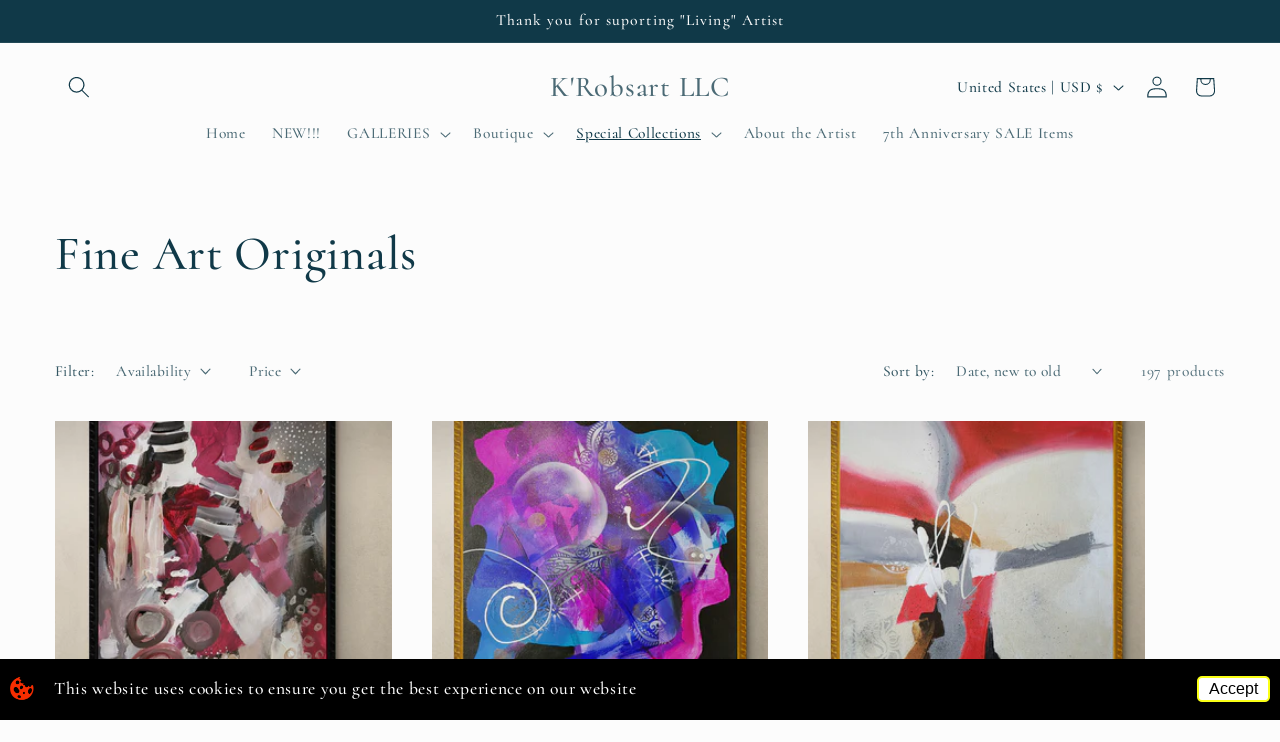

--- FILE ---
content_type: text/html; charset=utf-8
request_url: https://krobsart.com/collections/fine-art-originals?page=4
body_size: 57165
content:
<!doctype html>
<html class="js" lang="en">
  <head>
    <meta charset="utf-8">
    <meta http-equiv="X-UA-Compatible" content="IE=edge">
    <meta name="viewport" content="width=device-width,initial-scale=1">
    <meta name="theme-color" content="">
    <link rel="canonical" href="https://krobsart.com/collections/fine-art-originals?page=4"><link rel="icon" type="image/png" href="//krobsart.com/cdn/shop/files/Round180.png?crop=center&height=32&v=1742042409&width=32"><link rel="preconnect" href="https://fonts.shopifycdn.com" crossorigin><title>
      Fine Art Originals
 &ndash; Page 4 &ndash; K&#39;Robsart LLC</title>

    
      <meta name="description" content="!FREE matching Pillow with purchase of Original Artwork! PSA: Please read the description of the artwork. The pictures in the description is for visual aspects of the work and do not depict the actual size.">
    

    

<meta property="og:site_name" content="K&#39;Robsart LLC">
<meta property="og:url" content="https://krobsart.com/collections/fine-art-originals?page=4">
<meta property="og:title" content="Fine Art Originals">
<meta property="og:type" content="website">
<meta property="og:description" content="!FREE matching Pillow with purchase of Original Artwork! PSA: Please read the description of the artwork. The pictures in the description is for visual aspects of the work and do not depict the actual size."><meta property="og:image" content="http://krobsart.com/cdn/shop/collections/AdobeStock_313060235.jpg?v=1697074029">
  <meta property="og:image:secure_url" content="https://krobsart.com/cdn/shop/collections/AdobeStock_313060235.jpg?v=1697074029">
  <meta property="og:image:width" content="5760">
  <meta property="og:image:height" content="3840"><meta name="twitter:card" content="summary_large_image">
<meta name="twitter:title" content="Fine Art Originals">
<meta name="twitter:description" content="!FREE matching Pillow with purchase of Original Artwork! PSA: Please read the description of the artwork. The pictures in the description is for visual aspects of the work and do not depict the actual size.">


    <script src="//krobsart.com/cdn/shop/t/26/assets/constants.js?v=132983761750457495441745405209" defer="defer"></script>
    <script src="//krobsart.com/cdn/shop/t/26/assets/pubsub.js?v=25310214064522200911745405210" defer="defer"></script>
    <script src="//krobsart.com/cdn/shop/t/26/assets/global.js?v=184345515105158409801745405209" defer="defer"></script>
    <script src="//krobsart.com/cdn/shop/t/26/assets/details-disclosure.js?v=13653116266235556501745405209" defer="defer"></script>
    <script src="//krobsart.com/cdn/shop/t/26/assets/details-modal.js?v=25581673532751508451745405209" defer="defer"></script>
    <script src="//krobsart.com/cdn/shop/t/26/assets/search-form.js?v=133129549252120666541745405210" defer="defer"></script><script src="//krobsart.com/cdn/shop/t/26/assets/animations.js?v=88693664871331136111745405209" defer="defer"></script><script>window.performance && window.performance.mark && window.performance.mark('shopify.content_for_header.start');</script><meta name="google-site-verification" content="z38FvO9WbNw35eSLj8mKUqjR9dGLEylSWcRHfynayq8">
<meta id="shopify-digital-wallet" name="shopify-digital-wallet" content="/29450698885/digital_wallets/dialog">
<meta name="shopify-checkout-api-token" content="00a57f2539e077c7a9c2cdbee7b02f82">
<meta id="in-context-paypal-metadata" data-shop-id="29450698885" data-venmo-supported="false" data-environment="production" data-locale="en_US" data-paypal-v4="true" data-currency="USD">
<link rel="alternate" type="application/atom+xml" title="Feed" href="/collections/fine-art-originals.atom" />
<link rel="prev" href="/collections/fine-art-originals?page=3">
<link rel="next" href="/collections/fine-art-originals?page=5">
<link rel="alternate" type="application/json+oembed" href="https://krobsart.com/collections/fine-art-originals.oembed?page=4">
<script async="async" src="/checkouts/internal/preloads.js?locale=en-US"></script>
<link rel="preconnect" href="https://shop.app" crossorigin="anonymous">
<script async="async" src="https://shop.app/checkouts/internal/preloads.js?locale=en-US&shop_id=29450698885" crossorigin="anonymous"></script>
<script id="apple-pay-shop-capabilities" type="application/json">{"shopId":29450698885,"countryCode":"US","currencyCode":"USD","merchantCapabilities":["supports3DS"],"merchantId":"gid:\/\/shopify\/Shop\/29450698885","merchantName":"K'Robsart LLC","requiredBillingContactFields":["postalAddress","email"],"requiredShippingContactFields":["postalAddress","email"],"shippingType":"shipping","supportedNetworks":["visa","masterCard","amex","discover","elo","jcb"],"total":{"type":"pending","label":"K'Robsart LLC","amount":"1.00"},"shopifyPaymentsEnabled":true,"supportsSubscriptions":true}</script>
<script id="shopify-features" type="application/json">{"accessToken":"00a57f2539e077c7a9c2cdbee7b02f82","betas":["rich-media-storefront-analytics"],"domain":"krobsart.com","predictiveSearch":true,"shopId":29450698885,"locale":"en"}</script>
<script>var Shopify = Shopify || {};
Shopify.shop = "krobsart.myshopify.com";
Shopify.locale = "en";
Shopify.currency = {"active":"USD","rate":"1.0"};
Shopify.country = "US";
Shopify.theme = {"name":"Updated copy of Studio","id":139266719938,"schema_name":"Studio","schema_version":"15.3.1","theme_store_id":1431,"role":"main"};
Shopify.theme.handle = "null";
Shopify.theme.style = {"id":null,"handle":null};
Shopify.cdnHost = "krobsart.com/cdn";
Shopify.routes = Shopify.routes || {};
Shopify.routes.root = "/";</script>
<script type="module">!function(o){(o.Shopify=o.Shopify||{}).modules=!0}(window);</script>
<script>!function(o){function n(){var o=[];function n(){o.push(Array.prototype.slice.apply(arguments))}return n.q=o,n}var t=o.Shopify=o.Shopify||{};t.loadFeatures=n(),t.autoloadFeatures=n()}(window);</script>
<script>
  window.ShopifyPay = window.ShopifyPay || {};
  window.ShopifyPay.apiHost = "shop.app\/pay";
  window.ShopifyPay.redirectState = null;
</script>
<script id="shop-js-analytics" type="application/json">{"pageType":"collection"}</script>
<script defer="defer" async type="module" src="//krobsart.com/cdn/shopifycloud/shop-js/modules/v2/client.init-shop-cart-sync_IZsNAliE.en.esm.js"></script>
<script defer="defer" async type="module" src="//krobsart.com/cdn/shopifycloud/shop-js/modules/v2/chunk.common_0OUaOowp.esm.js"></script>
<script type="module">
  await import("//krobsart.com/cdn/shopifycloud/shop-js/modules/v2/client.init-shop-cart-sync_IZsNAliE.en.esm.js");
await import("//krobsart.com/cdn/shopifycloud/shop-js/modules/v2/chunk.common_0OUaOowp.esm.js");

  window.Shopify.SignInWithShop?.initShopCartSync?.({"fedCMEnabled":true,"windoidEnabled":true});

</script>
<script>
  window.Shopify = window.Shopify || {};
  if (!window.Shopify.featureAssets) window.Shopify.featureAssets = {};
  window.Shopify.featureAssets['shop-js'] = {"shop-cart-sync":["modules/v2/client.shop-cart-sync_DLOhI_0X.en.esm.js","modules/v2/chunk.common_0OUaOowp.esm.js"],"init-fed-cm":["modules/v2/client.init-fed-cm_C6YtU0w6.en.esm.js","modules/v2/chunk.common_0OUaOowp.esm.js"],"shop-button":["modules/v2/client.shop-button_BCMx7GTG.en.esm.js","modules/v2/chunk.common_0OUaOowp.esm.js"],"shop-cash-offers":["modules/v2/client.shop-cash-offers_BT26qb5j.en.esm.js","modules/v2/chunk.common_0OUaOowp.esm.js","modules/v2/chunk.modal_CGo_dVj3.esm.js"],"init-windoid":["modules/v2/client.init-windoid_B9PkRMql.en.esm.js","modules/v2/chunk.common_0OUaOowp.esm.js"],"init-shop-email-lookup-coordinator":["modules/v2/client.init-shop-email-lookup-coordinator_DZkqjsbU.en.esm.js","modules/v2/chunk.common_0OUaOowp.esm.js"],"shop-toast-manager":["modules/v2/client.shop-toast-manager_Di2EnuM7.en.esm.js","modules/v2/chunk.common_0OUaOowp.esm.js"],"shop-login-button":["modules/v2/client.shop-login-button_BtqW_SIO.en.esm.js","modules/v2/chunk.common_0OUaOowp.esm.js","modules/v2/chunk.modal_CGo_dVj3.esm.js"],"avatar":["modules/v2/client.avatar_BTnouDA3.en.esm.js"],"pay-button":["modules/v2/client.pay-button_CWa-C9R1.en.esm.js","modules/v2/chunk.common_0OUaOowp.esm.js"],"init-shop-cart-sync":["modules/v2/client.init-shop-cart-sync_IZsNAliE.en.esm.js","modules/v2/chunk.common_0OUaOowp.esm.js"],"init-customer-accounts":["modules/v2/client.init-customer-accounts_DenGwJTU.en.esm.js","modules/v2/client.shop-login-button_BtqW_SIO.en.esm.js","modules/v2/chunk.common_0OUaOowp.esm.js","modules/v2/chunk.modal_CGo_dVj3.esm.js"],"init-shop-for-new-customer-accounts":["modules/v2/client.init-shop-for-new-customer-accounts_JdHXxpS9.en.esm.js","modules/v2/client.shop-login-button_BtqW_SIO.en.esm.js","modules/v2/chunk.common_0OUaOowp.esm.js","modules/v2/chunk.modal_CGo_dVj3.esm.js"],"init-customer-accounts-sign-up":["modules/v2/client.init-customer-accounts-sign-up_D6__K_p8.en.esm.js","modules/v2/client.shop-login-button_BtqW_SIO.en.esm.js","modules/v2/chunk.common_0OUaOowp.esm.js","modules/v2/chunk.modal_CGo_dVj3.esm.js"],"checkout-modal":["modules/v2/client.checkout-modal_C_ZQDY6s.en.esm.js","modules/v2/chunk.common_0OUaOowp.esm.js","modules/v2/chunk.modal_CGo_dVj3.esm.js"],"shop-follow-button":["modules/v2/client.shop-follow-button_XetIsj8l.en.esm.js","modules/v2/chunk.common_0OUaOowp.esm.js","modules/v2/chunk.modal_CGo_dVj3.esm.js"],"lead-capture":["modules/v2/client.lead-capture_DvA72MRN.en.esm.js","modules/v2/chunk.common_0OUaOowp.esm.js","modules/v2/chunk.modal_CGo_dVj3.esm.js"],"shop-login":["modules/v2/client.shop-login_ClXNxyh6.en.esm.js","modules/v2/chunk.common_0OUaOowp.esm.js","modules/v2/chunk.modal_CGo_dVj3.esm.js"],"payment-terms":["modules/v2/client.payment-terms_CNlwjfZz.en.esm.js","modules/v2/chunk.common_0OUaOowp.esm.js","modules/v2/chunk.modal_CGo_dVj3.esm.js"]};
</script>
<script>(function() {
  var isLoaded = false;
  function asyncLoad() {
    if (isLoaded) return;
    isLoaded = true;
    var urls = ["https:\/\/cdncozyantitheft.addons.business\/js\/script_tags\/krobsart\/3vJ4splEBkxlbdH6KKz66Qswp3g5RwlL.js?shop=krobsart.myshopify.com"];
    for (var i = 0; i < urls.length; i++) {
      var s = document.createElement('script');
      s.type = 'text/javascript';
      s.async = true;
      s.src = urls[i];
      var x = document.getElementsByTagName('script')[0];
      x.parentNode.insertBefore(s, x);
    }
  };
  if(window.attachEvent) {
    window.attachEvent('onload', asyncLoad);
  } else {
    window.addEventListener('load', asyncLoad, false);
  }
})();</script>
<script id="__st">var __st={"a":29450698885,"offset":-18000,"reqid":"2ea42a14-64ef-4802-8bcb-170d15d21b55-1768463911","pageurl":"krobsart.com\/collections\/fine-art-originals?page=4","u":"c899eca8cd43","p":"collection","rtyp":"collection","rid":296059109570};</script>
<script>window.ShopifyPaypalV4VisibilityTracking = true;</script>
<script id="captcha-bootstrap">!function(){'use strict';const t='contact',e='account',n='new_comment',o=[[t,t],['blogs',n],['comments',n],[t,'customer']],c=[[e,'customer_login'],[e,'guest_login'],[e,'recover_customer_password'],[e,'create_customer']],r=t=>t.map((([t,e])=>`form[action*='/${t}']:not([data-nocaptcha='true']) input[name='form_type'][value='${e}']`)).join(','),a=t=>()=>t?[...document.querySelectorAll(t)].map((t=>t.form)):[];function s(){const t=[...o],e=r(t);return a(e)}const i='password',u='form_key',d=['recaptcha-v3-token','g-recaptcha-response','h-captcha-response',i],f=()=>{try{return window.sessionStorage}catch{return}},m='__shopify_v',_=t=>t.elements[u];function p(t,e,n=!1){try{const o=window.sessionStorage,c=JSON.parse(o.getItem(e)),{data:r}=function(t){const{data:e,action:n}=t;return t[m]||n?{data:e,action:n}:{data:t,action:n}}(c);for(const[e,n]of Object.entries(r))t.elements[e]&&(t.elements[e].value=n);n&&o.removeItem(e)}catch(o){console.error('form repopulation failed',{error:o})}}const l='form_type',E='cptcha';function T(t){t.dataset[E]=!0}const w=window,h=w.document,L='Shopify',v='ce_forms',y='captcha';let A=!1;((t,e)=>{const n=(g='f06e6c50-85a8-45c8-87d0-21a2b65856fe',I='https://cdn.shopify.com/shopifycloud/storefront-forms-hcaptcha/ce_storefront_forms_captcha_hcaptcha.v1.5.2.iife.js',D={infoText:'Protected by hCaptcha',privacyText:'Privacy',termsText:'Terms'},(t,e,n)=>{const o=w[L][v],c=o.bindForm;if(c)return c(t,g,e,D).then(n);var r;o.q.push([[t,g,e,D],n]),r=I,A||(h.body.append(Object.assign(h.createElement('script'),{id:'captcha-provider',async:!0,src:r})),A=!0)});var g,I,D;w[L]=w[L]||{},w[L][v]=w[L][v]||{},w[L][v].q=[],w[L][y]=w[L][y]||{},w[L][y].protect=function(t,e){n(t,void 0,e),T(t)},Object.freeze(w[L][y]),function(t,e,n,w,h,L){const[v,y,A,g]=function(t,e,n){const i=e?o:[],u=t?c:[],d=[...i,...u],f=r(d),m=r(i),_=r(d.filter((([t,e])=>n.includes(e))));return[a(f),a(m),a(_),s()]}(w,h,L),I=t=>{const e=t.target;return e instanceof HTMLFormElement?e:e&&e.form},D=t=>v().includes(t);t.addEventListener('submit',(t=>{const e=I(t);if(!e)return;const n=D(e)&&!e.dataset.hcaptchaBound&&!e.dataset.recaptchaBound,o=_(e),c=g().includes(e)&&(!o||!o.value);(n||c)&&t.preventDefault(),c&&!n&&(function(t){try{if(!f())return;!function(t){const e=f();if(!e)return;const n=_(t);if(!n)return;const o=n.value;o&&e.removeItem(o)}(t);const e=Array.from(Array(32),(()=>Math.random().toString(36)[2])).join('');!function(t,e){_(t)||t.append(Object.assign(document.createElement('input'),{type:'hidden',name:u})),t.elements[u].value=e}(t,e),function(t,e){const n=f();if(!n)return;const o=[...t.querySelectorAll(`input[type='${i}']`)].map((({name:t})=>t)),c=[...d,...o],r={};for(const[a,s]of new FormData(t).entries())c.includes(a)||(r[a]=s);n.setItem(e,JSON.stringify({[m]:1,action:t.action,data:r}))}(t,e)}catch(e){console.error('failed to persist form',e)}}(e),e.submit())}));const S=(t,e)=>{t&&!t.dataset[E]&&(n(t,e.some((e=>e===t))),T(t))};for(const o of['focusin','change'])t.addEventListener(o,(t=>{const e=I(t);D(e)&&S(e,y())}));const B=e.get('form_key'),M=e.get(l),P=B&&M;t.addEventListener('DOMContentLoaded',(()=>{const t=y();if(P)for(const e of t)e.elements[l].value===M&&p(e,B);[...new Set([...A(),...v().filter((t=>'true'===t.dataset.shopifyCaptcha))])].forEach((e=>S(e,t)))}))}(h,new URLSearchParams(w.location.search),n,t,e,['guest_login'])})(!0,!0)}();</script>
<script integrity="sha256-4kQ18oKyAcykRKYeNunJcIwy7WH5gtpwJnB7kiuLZ1E=" data-source-attribution="shopify.loadfeatures" defer="defer" src="//krobsart.com/cdn/shopifycloud/storefront/assets/storefront/load_feature-a0a9edcb.js" crossorigin="anonymous"></script>
<script crossorigin="anonymous" defer="defer" src="//krobsart.com/cdn/shopifycloud/storefront/assets/shopify_pay/storefront-65b4c6d7.js?v=20250812"></script>
<script data-source-attribution="shopify.dynamic_checkout.dynamic.init">var Shopify=Shopify||{};Shopify.PaymentButton=Shopify.PaymentButton||{isStorefrontPortableWallets:!0,init:function(){window.Shopify.PaymentButton.init=function(){};var t=document.createElement("script");t.src="https://krobsart.com/cdn/shopifycloud/portable-wallets/latest/portable-wallets.en.js",t.type="module",document.head.appendChild(t)}};
</script>
<script data-source-attribution="shopify.dynamic_checkout.buyer_consent">
  function portableWalletsHideBuyerConsent(e){var t=document.getElementById("shopify-buyer-consent"),n=document.getElementById("shopify-subscription-policy-button");t&&n&&(t.classList.add("hidden"),t.setAttribute("aria-hidden","true"),n.removeEventListener("click",e))}function portableWalletsShowBuyerConsent(e){var t=document.getElementById("shopify-buyer-consent"),n=document.getElementById("shopify-subscription-policy-button");t&&n&&(t.classList.remove("hidden"),t.removeAttribute("aria-hidden"),n.addEventListener("click",e))}window.Shopify?.PaymentButton&&(window.Shopify.PaymentButton.hideBuyerConsent=portableWalletsHideBuyerConsent,window.Shopify.PaymentButton.showBuyerConsent=portableWalletsShowBuyerConsent);
</script>
<script data-source-attribution="shopify.dynamic_checkout.cart.bootstrap">document.addEventListener("DOMContentLoaded",(function(){function t(){return document.querySelector("shopify-accelerated-checkout-cart, shopify-accelerated-checkout")}if(t())Shopify.PaymentButton.init();else{new MutationObserver((function(e,n){t()&&(Shopify.PaymentButton.init(),n.disconnect())})).observe(document.body,{childList:!0,subtree:!0})}}));
</script>
<script id='scb4127' type='text/javascript' async='' src='https://krobsart.com/cdn/shopifycloud/privacy-banner/storefront-banner.js'></script><link id="shopify-accelerated-checkout-styles" rel="stylesheet" media="screen" href="https://krobsart.com/cdn/shopifycloud/portable-wallets/latest/accelerated-checkout-backwards-compat.css" crossorigin="anonymous">
<style id="shopify-accelerated-checkout-cart">
        #shopify-buyer-consent {
  margin-top: 1em;
  display: inline-block;
  width: 100%;
}

#shopify-buyer-consent.hidden {
  display: none;
}

#shopify-subscription-policy-button {
  background: none;
  border: none;
  padding: 0;
  text-decoration: underline;
  font-size: inherit;
  cursor: pointer;
}

#shopify-subscription-policy-button::before {
  box-shadow: none;
}

      </style>
<script id="sections-script" data-sections="header" defer="defer" src="//krobsart.com/cdn/shop/t/26/compiled_assets/scripts.js?2422"></script>
<script>window.performance && window.performance.mark && window.performance.mark('shopify.content_for_header.end');</script>


    <style data-shopify>
      @font-face {
  font-family: Cormorant;
  font-weight: 500;
  font-style: normal;
  font-display: swap;
  src: url("//krobsart.com/cdn/fonts/cormorant/cormorant_n5.897f6a30ce53863d490505c0132c13f3a2107ba7.woff2") format("woff2"),
       url("//krobsart.com/cdn/fonts/cormorant/cormorant_n5.2886c5c58d0eba0663ec9f724d5eb310c99287bf.woff") format("woff");
}

      @font-face {
  font-family: Cormorant;
  font-weight: 700;
  font-style: normal;
  font-display: swap;
  src: url("//krobsart.com/cdn/fonts/cormorant/cormorant_n7.c51184f59f7d2caf4999bcef8df2fc4fc4444aec.woff2") format("woff2"),
       url("//krobsart.com/cdn/fonts/cormorant/cormorant_n7.c9ca63ec9e4d37ba28b9518c6b06672c0f43cd49.woff") format("woff");
}

      @font-face {
  font-family: Cormorant;
  font-weight: 500;
  font-style: italic;
  font-display: swap;
  src: url("//krobsart.com/cdn/fonts/cormorant/cormorant_i5.5f44803b5f0edb410d154f596e709a324a72bde3.woff2") format("woff2"),
       url("//krobsart.com/cdn/fonts/cormorant/cormorant_i5.a529d8c487f1e4d284473cc4a5502e52c8de247f.woff") format("woff");
}

      @font-face {
  font-family: Cormorant;
  font-weight: 700;
  font-style: italic;
  font-display: swap;
  src: url("//krobsart.com/cdn/fonts/cormorant/cormorant_i7.fa6e55789218717259c80e332e32b03d0c0e36e1.woff2") format("woff2"),
       url("//krobsart.com/cdn/fonts/cormorant/cormorant_i7.b5766b6262212587af58cec3328f4ffbc7c29531.woff") format("woff");
}

      @font-face {
  font-family: Cormorant;
  font-weight: 500;
  font-style: normal;
  font-display: swap;
  src: url("//krobsart.com/cdn/fonts/cormorant/cormorant_n5.897f6a30ce53863d490505c0132c13f3a2107ba7.woff2") format("woff2"),
       url("//krobsart.com/cdn/fonts/cormorant/cormorant_n5.2886c5c58d0eba0663ec9f724d5eb310c99287bf.woff") format("woff");
}


      
        :root,
        .color-scheme-1 {
          --color-background: 252,252,252;
        
          --gradient-background: #fcfcfc;
        

        

        --color-foreground: 16,57,72;
        --color-background-contrast: 188,188,188;
        --color-shadow: 16,57,72;
        --color-button: 16,57,72;
        --color-button-text: 252,252,252;
        --color-secondary-button: 252,252,252;
        --color-secondary-button-text: 5,44,70;
        --color-link: 5,44,70;
        --color-badge-foreground: 16,57,72;
        --color-badge-background: 252,252,252;
        --color-badge-border: 16,57,72;
        --payment-terms-background-color: rgb(252 252 252);
      }
      
        
        .color-scheme-2 {
          --color-background: 235,236,237;
        
          --gradient-background: #ebeced;
        

        

        --color-foreground: 16,57,72;
        --color-background-contrast: 168,172,177;
        --color-shadow: 16,57,72;
        --color-button: 16,57,72;
        --color-button-text: 235,236,237;
        --color-secondary-button: 235,236,237;
        --color-secondary-button-text: 16,57,72;
        --color-link: 16,57,72;
        --color-badge-foreground: 16,57,72;
        --color-badge-background: 235,236,237;
        --color-badge-border: 16,57,72;
        --payment-terms-background-color: rgb(235 236 237);
      }
      
        
        .color-scheme-3 {
          --color-background: 16,57,72;
        
          --gradient-background: #103948;
        

        

        --color-foreground: 252,252,252;
        --color-background-contrast: 21,74,93;
        --color-shadow: 16,57,72;
        --color-button: 252,252,252;
        --color-button-text: 16,57,72;
        --color-secondary-button: 16,57,72;
        --color-secondary-button-text: 252,252,252;
        --color-link: 252,252,252;
        --color-badge-foreground: 252,252,252;
        --color-badge-background: 16,57,72;
        --color-badge-border: 252,252,252;
        --payment-terms-background-color: rgb(16 57 72);
      }
      
        
        .color-scheme-4 {
          --color-background: 188,86,49;
        
          --gradient-background: #bc5631;
        

        

        --color-foreground: 252,252,252;
        --color-background-contrast: 87,40,23;
        --color-shadow: 16,57,72;
        --color-button: 252,252,252;
        --color-button-text: 188,86,49;
        --color-secondary-button: 188,86,49;
        --color-secondary-button-text: 252,252,252;
        --color-link: 252,252,252;
        --color-badge-foreground: 252,252,252;
        --color-badge-background: 188,86,49;
        --color-badge-border: 252,252,252;
        --payment-terms-background-color: rgb(188 86 49);
      }
      
        
        .color-scheme-5 {
          --color-background: 24,86,108;
        
          --gradient-background: #18566c;
        

        

        --color-foreground: 252,252,252;
        --color-background-contrast: 1,3,4;
        --color-shadow: 16,57,72;
        --color-button: 252,252,252;
        --color-button-text: 24,86,108;
        --color-secondary-button: 24,86,108;
        --color-secondary-button-text: 252,252,252;
        --color-link: 252,252,252;
        --color-badge-foreground: 252,252,252;
        --color-badge-background: 24,86,108;
        --color-badge-border: 252,252,252;
        --payment-terms-background-color: rgb(24 86 108);
      }
      

      body, .color-scheme-1, .color-scheme-2, .color-scheme-3, .color-scheme-4, .color-scheme-5 {
        color: rgba(var(--color-foreground), 0.75);
        background-color: rgb(var(--color-background));
      }

      :root {
        --font-body-family: Cormorant, serif;
        --font-body-style: normal;
        --font-body-weight: 500;
        --font-body-weight-bold: 800;

        --font-heading-family: Cormorant, serif;
        --font-heading-style: normal;
        --font-heading-weight: 500;

        --font-body-scale: 1.1;
        --font-heading-scale: 1.0909090909090908;

        --media-padding: px;
        --media-border-opacity: 0.1;
        --media-border-width: 24px;
        --media-radius: 0px;
        --media-shadow-opacity: 0.0;
        --media-shadow-horizontal-offset: 0px;
        --media-shadow-vertical-offset: 4px;
        --media-shadow-blur-radius: 5px;
        --media-shadow-visible: 0;

        --page-width: 120rem;
        --page-width-margin: 0rem;

        --product-card-image-padding: 0.0rem;
        --product-card-corner-radius: 0.0rem;
        --product-card-text-alignment: center;
        --product-card-border-width: 0.0rem;
        --product-card-border-opacity: 0.1;
        --product-card-shadow-opacity: 0.0;
        --product-card-shadow-visible: 0;
        --product-card-shadow-horizontal-offset: 0.0rem;
        --product-card-shadow-vertical-offset: 0.4rem;
        --product-card-shadow-blur-radius: 0.5rem;

        --collection-card-image-padding: 0.0rem;
        --collection-card-corner-radius: 0.0rem;
        --collection-card-text-alignment: center;
        --collection-card-border-width: 0.0rem;
        --collection-card-border-opacity: 0.1;
        --collection-card-shadow-opacity: 0.0;
        --collection-card-shadow-visible: 0;
        --collection-card-shadow-horizontal-offset: 0.0rem;
        --collection-card-shadow-vertical-offset: 0.4rem;
        --collection-card-shadow-blur-radius: 0.5rem;

        --blog-card-image-padding: 0.0rem;
        --blog-card-corner-radius: 0.0rem;
        --blog-card-text-alignment: center;
        --blog-card-border-width: 0.0rem;
        --blog-card-border-opacity: 0.1;
        --blog-card-shadow-opacity: 0.0;
        --blog-card-shadow-visible: 0;
        --blog-card-shadow-horizontal-offset: 0.0rem;
        --blog-card-shadow-vertical-offset: 0.4rem;
        --blog-card-shadow-blur-radius: 0.5rem;

        --badge-corner-radius: 4.0rem;

        --popup-border-width: 0px;
        --popup-border-opacity: 0.1;
        --popup-corner-radius: 0px;
        --popup-shadow-opacity: 0.1;
        --popup-shadow-horizontal-offset: 6px;
        --popup-shadow-vertical-offset: 6px;
        --popup-shadow-blur-radius: 25px;

        --drawer-border-width: 1px;
        --drawer-border-opacity: 0.1;
        --drawer-shadow-opacity: 0.0;
        --drawer-shadow-horizontal-offset: 0px;
        --drawer-shadow-vertical-offset: 4px;
        --drawer-shadow-blur-radius: 5px;

        --spacing-sections-desktop: 0px;
        --spacing-sections-mobile: 0px;

        --grid-desktop-vertical-spacing: 40px;
        --grid-desktop-horizontal-spacing: 40px;
        --grid-mobile-vertical-spacing: 20px;
        --grid-mobile-horizontal-spacing: 20px;

        --text-boxes-border-opacity: 0.1;
        --text-boxes-border-width: 20px;
        --text-boxes-radius: 0px;
        --text-boxes-shadow-opacity: 0.0;
        --text-boxes-shadow-visible: 0;
        --text-boxes-shadow-horizontal-offset: 0px;
        --text-boxes-shadow-vertical-offset: 4px;
        --text-boxes-shadow-blur-radius: 5px;

        --buttons-radius: 40px;
        --buttons-radius-outset: 41px;
        --buttons-border-width: 1px;
        --buttons-border-opacity: 1.0;
        --buttons-shadow-opacity: 0.1;
        --buttons-shadow-visible: 1;
        --buttons-shadow-horizontal-offset: 2px;
        --buttons-shadow-vertical-offset: 2px;
        --buttons-shadow-blur-radius: 5px;
        --buttons-border-offset: 0.3px;

        --inputs-radius: 2px;
        --inputs-border-width: 1px;
        --inputs-border-opacity: 0.15;
        --inputs-shadow-opacity: 0.05;
        --inputs-shadow-horizontal-offset: 2px;
        --inputs-margin-offset: 2px;
        --inputs-shadow-vertical-offset: 2px;
        --inputs-shadow-blur-radius: 5px;
        --inputs-radius-outset: 3px;

        --variant-pills-radius: 40px;
        --variant-pills-border-width: 1px;
        --variant-pills-border-opacity: 0.55;
        --variant-pills-shadow-opacity: 0.0;
        --variant-pills-shadow-horizontal-offset: 0px;
        --variant-pills-shadow-vertical-offset: 4px;
        --variant-pills-shadow-blur-radius: 5px;
      }

      *,
      *::before,
      *::after {
        box-sizing: inherit;
      }

      html {
        box-sizing: border-box;
        font-size: calc(var(--font-body-scale) * 62.5%);
        height: 100%;
      }

      body {
        display: grid;
        grid-template-rows: auto auto 1fr auto;
        grid-template-columns: 100%;
        min-height: 100%;
        margin: 0;
        font-size: 1.5rem;
        letter-spacing: 0.06rem;
        line-height: calc(1 + 0.8 / var(--font-body-scale));
        font-family: var(--font-body-family);
        font-style: var(--font-body-style);
        font-weight: var(--font-body-weight);
      }

      @media screen and (min-width: 750px) {
        body {
          font-size: 1.6rem;
        }
      }
    </style>

    <link href="//krobsart.com/cdn/shop/t/26/assets/base.css?v=159841507637079171801745405209" rel="stylesheet" type="text/css" media="all" />
    <link rel="stylesheet" href="//krobsart.com/cdn/shop/t/26/assets/component-cart-items.css?v=123238115697927560811745405209" media="print" onload="this.media='all'">
      <link rel="preload" as="font" href="//krobsart.com/cdn/fonts/cormorant/cormorant_n5.897f6a30ce53863d490505c0132c13f3a2107ba7.woff2" type="font/woff2" crossorigin>
      

      <link rel="preload" as="font" href="//krobsart.com/cdn/fonts/cormorant/cormorant_n5.897f6a30ce53863d490505c0132c13f3a2107ba7.woff2" type="font/woff2" crossorigin>
      
<link href="//krobsart.com/cdn/shop/t/26/assets/component-localization-form.css?v=170315343355214948141745405209" rel="stylesheet" type="text/css" media="all" />
      <script src="//krobsart.com/cdn/shop/t/26/assets/localization-form.js?v=144176611646395275351745405210" defer="defer"></script><link
        rel="stylesheet"
        href="//krobsart.com/cdn/shop/t/26/assets/component-predictive-search.css?v=118923337488134913561745405209"
        media="print"
        onload="this.media='all'"
      ><script>
      if (Shopify.designMode) {
        document.documentElement.classList.add('shopify-design-mode');
      }
    </script>
  <!-- BEGIN app block: shopify://apps/favs-wishlist-bar/blocks/app-embed-block/457bda0b-72f8-4062-b1a9-214c77aba68c --><script id="wish-list-app-embed-block" type="text/javascript">var wishList_scriptReleaseDate='4/17/2024, 6:13:02 PM';console.log("%c%s", "background: #377E62; color: #fff; font-size: 11px; font-weight:bold; padding: 6px 8px; border-radius: 3px", " Wishlist Bar app activated. ");(function(wlbdata) {var t=Object.defineProperty,e=Object.defineProperties,n=Object.getOwnPropertyDescriptors,o=Object.getOwnPropertySymbols,i=Object.prototype.hasOwnProperty,r=Object.prototype.propertyIsEnumerable,a=(e,n,o)=>n in e?t(e,n,{enumerable:!0,configurable:!0,writable:!0,value:o}):e[n]=o,s=(t,e)=>{for(var n in e||(e={}))i.call(e,n)&&a(t,n,e[n]);if(o)for(var n of o(e))r.call(e,n)&&a(t,n,e[n]);return t},l=(t,o)=>e(t,n(o)),d=(t,e)=>{var n={};for(var a in t)i.call(t,a)&&e.indexOf(a)<0&&(n[a]=t[a]);if(null!=t&&o)for(var a of o(t))e.indexOf(a)<0&&r.call(t,a)&&(n[a]=t[a]);return n};const c=Symbol("solid-proxy"),u={equals:(t,e)=>t===e};let h=E;const v={owned:null,cleanups:null,context:null,owner:null};var m=null;let f=null,g=null,p=null,b=0;function y(t,e){const n={value:t,observers:null,observerSlots:null,comparator:(e=e?Object.assign({},u,e):u).equals||void 0};return[C.bind(n),t=>("function"==typeof t&&(t=t(n.value)),A(n,t))]}function w(t,e,n){$(L(t,e,!1,1))}function _(t,e,n){h=I;const o=L(t,e,!1,1);n&&n.render||(o.user=!0),p?p.push(o):$(o)}function S(t,e,n){n=n?Object.assign({},u,n):u;const o=L(t,e,!0,0);return o.observers=null,o.observerSlots=null,o.comparator=n.equals||void 0,$(o),C.bind(o)}function x(t){if(null===f)return t();const e=f;f=null;try{return t()}finally{f=e}}function k(t){_(()=>x(t))}function C(){if(this.sources&&this.state)if(1===this.state)$(this);else{const t=g;g=null,T(()=>N(this),!1),g=t}if(f){const t=this.observers?this.observers.length:0;f.sources?(f.sources.push(this),f.sourceSlots.push(t)):(f.sources=[this],f.sourceSlots=[t]),this.observers?(this.observers.push(f),this.observerSlots.push(f.sources.length-1)):(this.observers=[f],this.observerSlots=[f.sources.length-1])}return this.value}function A(t,e,n){let o=t.value;return t.comparator&&t.comparator(o,e)||(t.value=e,t.observers&&t.observers.length&&T(()=>{for(let e=0;e<t.observers.length;e+=1){const n=t.observers[e],o=null;o&&null.disposed.has(n),(o?n.tState:n.state)||(n.pure?g.push(n):p.push(n),n.observers&&P(n)),o||(n.state=1)}if(g.length>1e6)throw g=[],new Error},!1)),e}function $(t){if(!t.fn)return;q(t);const e=m,n=f,o=b;f=m=t,function(t,e,n){let o;try{o=t.fn(e)}catch(i){return t.pure&&(t.state=1,t.owned&&t.owned.forEach(q),t.owned=null),t.updatedAt=n+1,B(i)}(!t.updatedAt||t.updatedAt<=n)&&(null!=t.updatedAt&&"observers"in t?A(t,o):t.value=o,t.updatedAt=n)}(t,t.value,o),f=n,m=e}function L(t,e,n,o=1,i){const r={fn:t,state:o,updatedAt:null,owned:null,sources:null,sourceSlots:null,cleanups:null,value:e,owner:m,context:null,pure:n};return null===m||m!==v&&(m.owned?m.owned.push(r):m.owned=[r]),r}function O(t){if(0===t.state)return;if(2===t.state)return N(t);if(t.suspense&&x(t.suspense.inFallback))return t.suspense.effects.push(t);const e=[t];for(;(t=t.owner)&&(!t.updatedAt||t.updatedAt<b);)t.state&&e.push(t);for(let n=e.length-1;n>=0;n--)if(1===(t=e[n]).state)$(t);else if(2===t.state){const n=g;g=null,T(()=>N(t,e[0]),!1),g=n}}function T(t,e){if(g)return t();let n=!1;e||(g=[]),p?n=!0:p=[],b++;try{const e=t();return function(t){g&&(E(g),g=null);if(t)return;const e=p;p=null,e.length&&T(()=>h(e),!1)}(n),e}catch(o){n||(p=null),g=null,B(o)}}function E(t){for(let e=0;e<t.length;e++)O(t[e])}function I(t){let e,n=0;for(e=0;e<t.length;e++){const o=t[e];o.user?t[n++]=o:O(o)}for(e=0;e<n;e++)O(t[e])}function N(t,e){t.state=0;for(let n=0;n<t.sources.length;n+=1){const o=t.sources[n];if(o.sources){const t=o.state;1===t?o!==e&&(!o.updatedAt||o.updatedAt<b)&&O(o):2===t&&N(o,e)}}}function P(t){for(let e=0;e<t.observers.length;e+=1){const n=t.observers[e];n.state||(n.state=2,n.pure?g.push(n):p.push(n),n.observers&&P(n))}}function q(t){let e;if(t.sources)for(;t.sources.length;){const e=t.sources.pop(),n=t.sourceSlots.pop(),o=e.observers;if(o&&o.length){const t=o.pop(),i=e.observerSlots.pop();n<o.length&&(t.sourceSlots[i]=n,o[n]=t,e.observerSlots[n]=i)}}if(t.owned){for(e=t.owned.length-1;e>=0;e--)q(t.owned[e]);t.owned=null}if(t.cleanups){for(e=t.cleanups.length-1;e>=0;e--)t.cleanups[e]();t.cleanups=null}t.state=0,t.context=null}function B(t){throw t}function M(t,e){return x(()=>t(e||{}))}function j(){return!0}const U={get:(t,e,n)=>e===c?n:t.get(e),has:(t,e)=>e===c||t.has(e),set:j,deleteProperty:j,getOwnPropertyDescriptor:(t,e)=>({configurable:!0,enumerable:!0,get:()=>t.get(e),set:j,deleteProperty:j}),ownKeys:t=>t.keys()};function R(t){return(t="function"==typeof t?t():t)?t:{}}function D(...t){let e=!1;for(let o=0;o<t.length;o++){const n=t[o];e=e||!!n&&c in n,t[o]="function"==typeof n?(e=!0,S(n)):n}if(e)return new Proxy({get(e){for(let n=t.length-1;n>=0;n--){const o=R(t[n])[e];if(void 0!==o)return o}},has(e){for(let n=t.length-1;n>=0;n--)if(e in R(t[n]))return!0;return!1},keys(){const e=[];for(let n=0;n<t.length;n++)e.push(...Object.keys(R(t[n])));return[...new Set(e)]}},U);const n={};for(let o=t.length-1;o>=0;o--)if(t[o]){const e=Object.getOwnPropertyDescriptors(t[o]);for(const o in e)o in n||Object.defineProperty(n,o,{enumerable:!0,get(){for(let e=t.length-1;e>=0;e--){const n=(t[e]||{})[o];if(void 0!==n)return n}}})}return n}const H=new Set(["className","value","readOnly","formNoValidate","isMap","noModule","playsInline","allowfullscreen","async","autofocus","autoplay","checked","controls","default","disabled","formnovalidate","hidden","indeterminate","ismap","loop","multiple","muted","nomodule","novalidate","open","playsinline","readonly","required","reversed","seamless","selected"]),K=new Set(["innerHTML","textContent","innerText","children"]),W=Object.assign(Object.create(null),{className:"class",htmlFor:"for"}),V=Object.assign(Object.create(null),{class:"className",formnovalidate:{$:"formNoValidate",BUTTON:1,INPUT:1},ismap:{$:"isMap",IMG:1},nomodule:{$:"noModule",SCRIPT:1},playsinline:{$:"playsInline",VIDEO:1},readonly:{$:"readOnly",INPUT:1,TEXTAREA:1}});const z=new Set(["beforeinput","click","dblclick","contextmenu","focusin","focusout","input","keydown","keyup","mousedown","mousemove","mouseout","mouseover","mouseup","pointerdown","pointermove","pointerout","pointerover","pointerup","touchend","touchmove","touchstart"]),X={xlink:"http://www.w3.org/1999/xlink",xml:"http://www.w3.org/XML/1998/namespace"};function J(t,e,n,o={}){let i;return function(t,e){const n=f,o=m,i=0===t.length,r=i?v:{owned:null,cleanups:null,context:null,owner:void 0===e?o:e},a=i?t:()=>t(()=>x(()=>q(r)));m=r,f=null;try{T(a,!0)}finally{f=n,m=o}}(o=>{i=o,e===document?t():et(e,t(),e.firstChild?null:void 0,n)},o.owner),()=>{i(),e.textContent=""}}function F(t,e,n){let o;const i=()=>{const e=document.createElement("template");return e.innerHTML=t,n?e.content.firstChild.firstChild:e.content.firstChild},r=e?()=>(o||(o=i())).cloneNode(!0):()=>x(()=>document.importNode(o||(o=i()),!0));return r.cloneNode=r,r}function G(t,e=window.document){const n=e._$DX_DELEGATE||(e._$DX_DELEGATE=new Set);for(let o=0,i=t.length;o<i;o++){const i=t[o];n.has(i)||(n.add(i),e.addEventListener(i,it))}}function Y(t,e,n){null==n?t.removeAttribute(e):t.setAttribute(e,n)}function Z(t,e){null==e?t.removeAttribute("class"):t.className=e}function Q(t,e,n){if(!e)return n?Y(t,"style"):e;const o=t.style;if("string"==typeof e)return o.cssText=e;let i,r;for(r in"string"==typeof n&&(o.cssText=n=void 0),n||(n={}),e||(e={}),n)null==e[r]&&o.removeProperty(r),delete n[r];for(r in e)i=e[r],i!==n[r]&&(o.setProperty(r,i),n[r]=i);return n}function tt(t,e={},n,o){const i={};return o||w(()=>i.children=rt(t,e.children,i.children)),w(()=>e.ref&&e.ref(t)),w(()=>function(t,e,n,o,i={},r=!1){e||(e={});for(const a in i)if(!(a in e)){if("children"===a)continue;i[a]=ot(t,a,null,i[a],n,r)}for(const a in e){if("children"===a){o||rt(t,e.children);continue}const s=e[a];i[a]=ot(t,a,s,i[a],n,r)}}(t,e,n,!0,i,!0)),i}function et(t,e,n,o){if(void 0===n||o||(o=[]),"function"!=typeof e)return rt(t,e,o,n);w(o=>rt(t,e(),o,n),o)}function nt(t,e,n){const o=e.trim().split(/\s+/);for(let i=0,r=o.length;i<r;i++)t.classList.toggle(o[i],n)}function ot(t,e,n,o,i,r){let a,s,l,d,c;if("style"===e)return Q(t,n,o);if("classList"===e)return function(t,e,n={}){const o=Object.keys(e||{}),i=Object.keys(n);let r,a;for(r=0,a=i.length;r<a;r++){const o=i[r];o&&"undefined"!==o&&!e[o]&&(nt(t,o,!1),delete n[o])}for(r=0,a=o.length;r<a;r++){const i=o[r],a=!!e[i];i&&"undefined"!==i&&n[i]!==a&&a&&(nt(t,i,!0),n[i]=a)}return n}(t,n,o);if(n===o)return o;if("ref"===e)r||n(t);else if("on:"===e.slice(0,3)){const i=e.slice(3);o&&t.removeEventListener(i,o),n&&t.addEventListener(i,n)}else if("oncapture:"===e.slice(0,10)){const i=e.slice(10);o&&t.removeEventListener(i,o,!0),n&&t.addEventListener(i,n,!0)}else if("on"===e.slice(0,2)){const i=e.slice(2).toLowerCase(),r=z.has(i);if(!r&&o){const e=Array.isArray(o)?o[0]:o;t.removeEventListener(i,e)}(r||n)&&(!function(t,e,n,o){if(o)Array.isArray(n)?(t["$$"+e]=n[0],t[`$$${e}Data`]=n[1]):t["$$"+e]=n;else if(Array.isArray(n)){const o=n[0];t.addEventListener(e,n[0]=e=>o.call(t,n[1],e))}else t.addEventListener(e,n)}(t,i,n,r),r&&G([i]))}else if("attr:"===e.slice(0,5))Y(t,e.slice(5),n);else if((c="prop:"===e.slice(0,5))||(l=K.has(e))||!i&&((d=function(t,e){const n=V[t];return"object"==typeof n?n[e]?n.$:void 0:n}(e,t.tagName))||(s=H.has(e)))||(a=t.nodeName.includes("-")))c&&(e=e.slice(5),s=!0),"class"===e||"className"===e?Z(t,n):!a||s||l?t[d||e]=n:t[(u=e,u.toLowerCase().replace(/-([a-z])/g,(t,e)=>e.toUpperCase()))]=n;else{const o=i&&e.indexOf(":")>-1&&X[e.split(":")[0]];o?function(t,e,n,o){null==o?t.removeAttributeNS(e,n):t.setAttributeNS(e,n,o)}(t,o,e,n):Y(t,W[e]||e,n)}var u;return n}function it(t){const e="$$"+t.type;let n=t.composedPath&&t.composedPath()[0]||t.target;for(t.target!==n&&Object.defineProperty(t,"target",{configurable:!0,value:n}),Object.defineProperty(t,"currentTarget",{configurable:!0,get:()=>n||document});n;){const o=n[e];if(o&&!n.disabled){const i=n[e+"Data"];if(void 0!==i?o.call(n,i,t):o.call(n,t),t.cancelBubble)return}n=n._$host||n.parentNode||n.host}}function rt(t,e,n,o,i){for(;"function"==typeof n;)n=n();if(e===n)return n;const r=typeof e,a=void 0!==o;if(t=a&&n[0]&&n[0].parentNode||t,"string"===r||"number"===r)if("number"===r&&(e=e.toString()),a){let i=n[0];i&&3===i.nodeType?i.data=e:i=document.createTextNode(e),n=st(t,n,o,i)}else n=""!==n&&"string"==typeof n?t.firstChild.data=e:t.textContent=e;else if(null==e||"boolean"===r)n=st(t,n,o);else{if("function"===r)return w(()=>{let i=e();for(;"function"==typeof i;)i=i();n=rt(t,i,n,o)}),()=>n;if(Array.isArray(e)){const r=[],s=n&&Array.isArray(n);if(function t(e,n,o,i){let r=!1;for(let a=0,s=n.length;a<s;a++){let s,l=n[a],d=o&&o[a];if(null==l||!0===l||!1===l);else if("object"==(s=typeof l)&&l.nodeType)e.push(l);else if(Array.isArray(l))r=t(e,l,d)||r;else if("function"===s)if(i){for(;"function"==typeof l;)l=l();r=t(e,Array.isArray(l)?l:[l],Array.isArray(d)?d:[d])||r}else e.push(l),r=!0;else{const t=String(l);d&&3===d.nodeType&&d.data===t?e.push(d):e.push(document.createTextNode(t))}}return r}(r,e,n,i))return w(()=>n=rt(t,r,n,o,!0)),()=>n;if(0===r.length){if(n=st(t,n,o),a)return n}else s?0===n.length?at(t,r,o):function(t,e,n){let o=n.length,i=e.length,r=o,a=0,s=0,l=e[i-1].nextSibling,d=null;for(;a<i||s<r;)if(e[a]!==n[s]){for(;e[i-1]===n[r-1];)i--,r--;if(i===a){const e=r<o?s?n[s-1].nextSibling:n[r-s]:l;for(;s<r;)t.insertBefore(n[s++],e)}else if(r===s)for(;a<i;)d&&d.has(e[a])||e[a].remove(),a++;else if(e[a]===n[r-1]&&n[s]===e[i-1]){const o=e[--i].nextSibling;t.insertBefore(n[s++],e[a++].nextSibling),t.insertBefore(n[--r],o),e[i]=n[r]}else{if(!d){d=new Map;let t=s;for(;t<r;)d.set(n[t],t++)}const o=d.get(e[a]);if(null!=o)if(s<o&&o<r){let l,c=a,u=1;for(;++c<i&&c<r&&null!=(l=d.get(e[c]))&&l===o+u;)u++;if(u>o-s){const i=e[a];for(;s<o;)t.insertBefore(n[s++],i)}else t.replaceChild(n[s++],e[a++])}else a++;else e[a++].remove()}}else a++,s++}(t,n,r):(n&&st(t),at(t,r));n=r}else if(e.nodeType){if(Array.isArray(n)){if(a)return n=st(t,n,o,e);st(t,n,null,e)}else null!=n&&""!==n&&t.firstChild?t.replaceChild(e,t.firstChild):t.appendChild(e);n=e}}return n}function at(t,e,n=null){for(let o=0,i=e.length;o<i;o++)t.insertBefore(e[o],n)}function st(t,e,n,o){if(void 0===n)return t.textContent="";const i=o||document.createTextNode("");if(e.length){let o=!1;for(let r=e.length-1;r>=0;r--){const a=e[r];if(i!==a){const e=a.parentNode===t;o||r?e&&a.remove():e?t.replaceChild(i,a):t.insertBefore(i,n)}else o=!0}}else t.insertBefore(i,n);return[i]}const lt={navigationBadgeContainer:"_navigationBadgeContainer_e01ly_1",navigationBadge:"_navigationBadge_e01ly_1",navigationBadgeVisible:"_navigationBadgeVisible_e01ly_24"},dt={container:"_container_spidy_1",icon:"_icon_spidy_6",onMouseMove:"_onMouseMove_spidy_19",disableAnimation:"_disableAnimation_spidy_32",animateOut:"_animateOut_spidy_30",iconOn:"_iconOn_spidy_31",animateIn:"_animateIn_spidy_31","wl-icon-animate-hover":"_wl-icon-animate-hover_spidy_1","wl-icon-animate-out":"_wl-icon-animate-out_spidy_1","wl-icon-animate-in":"_wl-icon-animate-in_spidy_1",button:"_button_spidy_83",containerOnPage:"_containerOnPage_spidy_172",remove:"_remove_spidy_176",buttonOn:"_buttonOn_spidy_177",add:"_add_spidy_177","wl-button-tooltip":"_wl-button-tooltip_spidy_204","wl-button-tooltip-content":"_wl-button-tooltip-content_spidy_214","wl-button-tooltip-maxwidth":"_wl-button-tooltip-maxwidth_spidy_231","wl-button-tooltip-in":"_wl-button-tooltip-in_spidy_236","wl-tooltip-right":"_wl-tooltip-right_spidy_261","wl-button-hover-in":"_wl-button-hover-in_spidy_1"},ct="_wlb_coqri_1",ut="_bar_coqri_6",ht="_closeButton_coqri_17",vt="_scroll_coqri_18",mt="_counter_coqri_19",ft="_share_coqri_23",gt="_fixed_coqri_67",pt="_disableAnimation_coqri_73",bt="_imageContainer_coqri_72",yt="_imageAnimIn_coqri_72",wt="_floating_coqri_100",_t="_masks_coqri_149",St="_container_coqri_173",xt="_items_coqri_186",kt="_imageCrop_coqri_354",Ct="_saleContainer_coqri_393",At="_sale_coqri_393",$t="_closeButtonCrop_coqri_410",Lt="_button_coqri_451",Ot="_close_coqri_17",Tt="_loginContainer_coqri_620",Et="_shareContainer_coqri_620",It="_login_coqri_620",Nt={undefined:"undefined",cookieCustomerKey:"wlb-customer",storageKey:"wishlist-bar",storageTaskKey:"wishlist-bar-task-queue",loadingStates:{ready:0,fetching:1},barMode:{launcher:0,bar:1,drawer:2},buttonTypes:{icon:0,button:1},cartKeys:{add:"cart",loading:"cartLoading",added:"cartAdded",outofstock:"outofstock",error:"cartError"},shareUrlSeparator:"%20OR%20"},Pt="_toast_1riwf_1",qt="_animOut_1riwf_22",Bt="_svg_1riwf_43",Mt="_closeButton_1riwf_47",jt=F('<div><div><svg xmlns="http://www.w3.org/2000/svg" viewBox="0 0 20 20"><path d="M11.414 10l4.293-4.293c.391-.391.391-1.023 0-1.414s-1.023-.391-1.414 0l-4.293 4.293-4.293-4.293c-.391-.391-1.023-.391-1.414 0s-.391 1.023 0 1.414l4.293 4.293-4.293 4.293c-.391.391-.391 1.023 0 1.414.195.195.451.293.707.293.256 0 .512-.098.707-.293l4.293-4.293 4.293 4.293c.195.195.451.293.707.293.256 0 .512-.098.707-.293.391-.391.391-1.023 0-1.414l-4.293-4.293z">'),Ut=F("<div>");let Rt=[];G(["click"]);const Dt=function(t,e){return window.getComputedStyle(t,null).getPropertyValue(e)};let Ht;const Kt="ontouchstart"in window||navigator.maxTouchPoints>0||navigator.msMaxTouchPoints>0,Wt=function(t,e){var n,o=0,i=t.querySelectorAll(e);t.parentNode;let r=!0;if(i&&0===i.length){for(;o<8&&0===(null==(n=t.parentNode.querySelectorAll(e))?void 0:n.length)&&t.parentNode!==document&&!t.parentNode.tagName.toLowerCase().startsWith("main")&&"section"!==t.parentNode.tagName.toLowerCase();)t=t.parentNode,"none"===window.getComputedStyle(t,null).display&&(r=!1),o++;i=t.parentNode.querySelectorAll(e)}var a,s,l=(s=!0,i.forEach((function(t,e){0===e?a=t.parentNode:t.parentNode!==a&&(s=!1)})),s);return r?{root:t.parentNode,container:i.length>0&&i[0].parentNode,found:i,sameParent:l}:{found:[],container:!1}},Vt=function(t){try{var e=t.split("/products/");if(e.length>1){var n=e[1];return-1!==n.indexOf("#")&&(n=n.substring(0,n.indexOf("#"))),-1!==n.indexOf("?")&&(n=n.substring(0,n.indexOf("?"))),n}}catch(o){return null}},zt=function(t){if(t){if("number"==typeof t)return t;{const e=t.split("/");return e[e.length-1]}}return null},Xt=function(t,e,n){var o="";if(n){var i=new Date;i.setTime(i.getTime()+24*n*60*60*1e3),o="; expires="+i.toUTCString()}document.cookie=t+"="+(e||"")+o+"; path=/"},Jt=function(t){for(var e=t+"=",n=document.cookie.split(";"),o=0;o<n.length;o++){for(var i=n[o];" "===i.charAt(0);)i=i.substring(1,i.length);if(0===i.indexOf(e))return i.substring(e.length,i.length)}return null},Ft=function(t,e,n,o){var i=t+"?shop="+Shopify.shop+(e||"");return"object"==typeof n&&(n.id&&(i+="&customerId="+encodeURIComponent(n.id),n.cToken&&(i+="&cartToken="+encodeURIComponent(n.cToken))),n.email&&(i+="&email="+encodeURIComponent(n.email)),n.firstName&&n.lastName&&(i+="&firstName="+encodeURIComponent(n.firstName)+"&lastName="+encodeURIComponent(n.lastName)),Ht.language&&""!==Ht&&(i+="&languageCode="+Ht.language)),o?i+="&providerId="+encodeURIComponent("gid://shopify/Customer/"+o):(null==n?void 0:n.providerId)&&(i+="&providerId="+encodeURIComponent(n.providerId)),i},Gt=function(t){const e=Ht.translations&&(Ht.translations[Ht.language]||Ht.translations.default);return e&&e[t]||{}},Yt=function(t){!function(t){const e=document.getElementById("wlb-toasts"),[n,o]=y([]);_(()=>{let e=0;(Rt||[]).forEach(t=>{e+=t.offsetHeight+10});const n=()=>{r.style.animation="",r.classList.add(qt),n&&setTimeout(()=>{Rt=Rt.filter(t=>t!==r),0===Rt.length&&o(Rt)},500)},i=(new Date).getTime()+"-"+Math.random(),r=(()=>{const o=jt(),r=o.firstChild,s=r.firstChild;return Y(o,"id",i),e+"px"!=null?o.style.setProperty("margin-bottom",e+"px"):o.style.removeProperty("margin-bottom"),et(o,()=>t.message,r),r.$$click=()=>{clearTimeout(a),n()},w(e=>{const n=Pt+" "+Pt[t.level||"info"],i=Mt,a=Bt;return n!==e._v$&&Z(o,e._v$=n),i!==e._v$2&&Z(r,e._v$2=i),a!==e._v$3&&Y(s,"class",e._v$3=a),e},{_v$:void 0,_v$2:void 0,_v$3:void 0}),o})();setTimeout(()=>{r.style.animation="none"},200);const a=setTimeout(()=>{n()},t.duration||8e3);Rt.push(r),o(Rt),setTimeout(()=>{e+=r.offsetHeight},0)},t),J(()=>(()=>{const t=Ut();return et(t,n),t})(),e)}(t)},Zt=function(t,e,n){let o,i=t;return i&&[{name:"fill",color:e},{name:"stroke",color:n}].forEach(t=>{for(var e,n=new RegExp(t.name+":","gi"),r=[];e=n.exec(i);)r.push(e.index);if(o="",r.length>0){let e=0;r.forEach((function(n,a){if(n>-1){let l=i.substring(n).indexOf('"');-1!==i.substring(n,n+l).indexOf(";")&&(l=i.substring(n).indexOf(";"));var s=a===r.length-1?i.length:r[a+1];o+=i.substring(e,n)+t.name+":"+(t.color||"none")+i.substring(n+l,s),e=s}})),i=o}else o=i}),o},Qt=function(){let t={error:"Cannot get wishlist data from local storage."};try{t=JSON.parse(localStorage.getItem(Nt.storageKey))}catch(e){}return t},te=function(t){try{localStorage.setItem(Nt.storageKey,JSON.stringify(t))}catch(e){}},ee={init:function(){this.tasks={},this.type={add:"add",remove:"remove"},this.functions={add:{},remove:{}},this.storageKey=Nt.storageTaskKey},getTasksLocalStore:function(){var t=localStorage.getItem(this.storageKey);return t?JSON.parse(t):{}},addTaskLocalStorage:function(t,e){var n=this.getTasksLocalStore();n[e]=t,localStorage.setItem(this.storageKey,JSON.stringify(n))},removeTaskLocalStorage:function(t,e){var n=this.getTasksLocalStore();delete n[e],localStorage.setItem(this.storageKey,JSON.stringify(n))},checkConflict:function(t,e,n,o){var i=this.functions[n][o];return"object"==typeof i?new Promise((n,r)=>{i.then(()=>{setTimeout(()=>{"function"==typeof t&&void 0!==this.functions[e][o]?n(t()):r()},1)})}):t&&"object"==typeof t?t.then(t=>t.json()):Promise.reject()},add:function(t,e,n){this.tasks[e]=this.tasks[e]||[],this.lastTask=t;var o=t===this.type.add?this.type.remove:this.type.add;if(this.tasks[e].push(t),this.addTaskLocalStorage(t,e),n){if(3===this.tasks[e].length&&this.tasks[e].filter(e=>e===t).length>1)return this.tasks[e]=[t],delete this.functions[o][e],n=null,Promise.reject();var i=this.tasks[e].length;return 1===i?this.functions[t][e]=n():2===i&&(this.functions[t][e]=n),this.checkConflict(this.functions[t][e],t,o,e).then(n=>{this.removeTaskLocalStorage(t,e);var o=this.tasks[e].indexOf(t);return this.tasks[e].splice(o),delete this.functions[t][e],n})}},find:function(t,e){return this.tasks[e]&&-1!==this.tasks[e].indexOf(t)}},ne=function(t,e){var n=t.split("."),o=n.length-2;return-1===n[o].indexOf("@2x")&&(n[o]+="_"+e.join("x")),n.join(".")},oe=t=>{t.order;const e=t.items;return Object.keys(e).map(t=>e[t]).sort((e,n)=>t.order.indexOf(e.handle)-t.order.indexOf(n.handle))},ie=t=>{let e={},n=[];for(let o=0;o<t.items.length;o++){const i=t.items[o];n.push(i.handle),e[i.handle]=i}return s(s({},t),{items:e,order:n})},re=t=>fetch(`${window.location.origin}/products/${t}.json`,{method:"GET"}).then(t=>t.json()).then(t=>t.product),ae=t=>new URLSearchParams(window.location.search).get(t),se=function(t){const e=new URLSearchParams(window.location.search),n=decodeURIComponent(Nt.shareUrlSeparator);this.remove=()=>{var o;const i=null==(o=ae("q"))?void 0:o.split(n).filter(e=>e!=="id:"+t).join(n);e.set("q",i);var r=window.location.origin+window.location.pathname+"?"+e.toString();window.history.pushState({path:r},"",r)},this.add=()=>{var o;const i=(null==(o=ae("q"))?void 0:o.split(n).filter(e=>e!=="id:"+t).concat("id:"+t)).join(n);e.set("q",i);var r=window.location.origin+window.location.pathname+"?"+e.toString();window.history.pushState({path:r},"",r)}},le=-1!==document.location.pathname.indexOf("/search"),de=t=>le&&(t&&(null==t?void 0:t.id)&&ae("u")!==(null==t?void 0:t.id)||!t),ce={dropdown:"_dropdown_1mx77_1",container:"_container_1mx77_8","wlb-not-available":"_wlb-not-available_1mx77_21","wl-bar-image-container":"_wl-bar-image-container_1mx77_30","wlb-image-load-error":"_wlb-image-load-error_1mx77_30",fixed:"_fixed_1mx77_35",submenuContainer:"_submenuContainer_1mx77_60",menuName:"_menuName_1mx77_85",title:"_title_1mx77_98",itemTitle:"_itemTitle_1mx77_105",itemPrice:"_itemPrice_1mx77_112",arrow:"_arrow_1mx77_136"},ue=(t,e,n)=>{e||(e=t.variants[0]),n(Nt.cartKeys.loading),"number"==typeof(null==e?void 0:e.inStock)?e.inStock--:e.inStock=0;var o={id:e.altId||zt(e.id),quantity:1};fetch(window.Shopify.routes.root+"cart/add",{method:"POST",credentials:"same-origin",headers:{Accept:"application/json","Content-Type":"application/json","X-Requested-With":"xmlhttprequest"},body:JSON.stringify(o)}).then(t=>{if(t.ok)return t;n(Nt.cartKeys.error),t.json().then(t=>{new Yt({message:t.description||t.errors,duration:7e3,level:"error"})}),setTimeout(()=>{n(Nt.cartKeys.add)},2e3)}).then(t=>t.json()).then(t=>{var o;n(Nt.cartKeys.added),new Yt({message:(null==(o=Gt("bar").feedbackMessage)?void 0:o.cartAdded)||"Product is now added to your cart",duration:5e3,level:"info"}),setTimeout((function(){0===e.inStock?n(Nt.cartKeys.outofstock):n(Nt.cartKeys.add)}),2e3),document.documentElement.dispatchEvent(new CustomEvent("cart:refresh",{bubbles:!0}))}).catch(t=>{}),document.documentElement.dispatchEvent(new CustomEvent("cart:refresh",{bubbles:!0}))},he=t=>{const e=window,n=window.fetch;"function"==typeof n&&(e.fetch=function(){const e=n.apply(this,arguments);return e.then(e=>{[window.location.origin+"/cart/add",window.location.origin+"/cart/update",window.location.origin+"/cart/change",window.location.origin+"/cart/clear"].includes(e.url)&&e.clone().json().then(e=>{t(e)})}),e})},ve=()=>fetch(window.location.origin+"/cart.json").then(t=>t.json()).then(t=>t).catch(t=>{}),me=F("<div>"),fe=F("<div><div></div><div>"),ge=F("<span>"),pe=F("<div><img>"),be={enter:0,leave:1};let ye={mouse:be.leave,item:be.leave};function we(t){var e;const[n,o]=y(!1),[i,r]=y([]),a=(()=>{const e=me();return et(e,i),w(n=>{const o=t.style,i=ce.container;return n._v$=Q(e,o,n._v$),i!==n._v$2&&Z(e,n._v$2=i),n},{_v$:void 0,_v$2:void 0}),e})(),l=null==(e=Gt("bar"))?void 0:e.contextMenu,d=s(s({},l||{visit:"Go to product page",cart:"Add to cart",cartAdded:"Added to cart ✔️",remove:"Remove from list",outofstock:"Out of stock"}),{cartLoading:"...",cartError:"⚠️"}),[c,u]=y(d.cart),h=t=>{a.style.left=t.clientX-35+"px"};var v;return v=()=>{t.data.ref&&(t.data.ref.getAttribute("listenerAdded",!1),t.data.ref.removeEventListener("mousemove",h))},null===m||(null===m.cleanups?m.cleanups=[v]:m.cleanups.push(v)),_(()=>{var e;(null==(e=t.data)?void 0:e.ref)&&!t.data.ref.getAttribute("listenerAdded")&&(t.data.ref.getAttribute("listenerAdded",!0),t.data.ref.addEventListener("mousemove",h)),u(d.cart),t.data&&r(t.data.item&&[(()=>{const e=fe(),n=e.firstChild,o=n.nextSibling;return et(n,()=>function(t,e){const n=e||20,o=Math.round(n);return t.length>n?t.substring(0,o-2)+"..."+t.substring(t.length-(o-2),t.length-1):t}(t.data.item.name,40)),et(o,()=>t.data.item.priceRange.min.formatted),w(t=>{const i=ce.title,r=ce.itemTitle,a=ce.itemPrice;return i!==t._v$3&&Z(e,t._v$3=i),r!==t._v$4&&Z(n,t._v$4=r),a!==t._v$5&&Z(o,t._v$5=a),t},{_v$3:void 0,_v$4:void 0,_v$5:void 0}),e})(),S(()=>[{name:d.visit,fn:()=>{window.open("/products/"+t.data.item.handle,"_blank")}},{name:0!==t.data.item.variants.reduce((t,e)=>t+e.inStock,0)?[S(c),S((()=>{const e=S(()=>t.data.item.variants.length>1);return()=>e()?(()=>{const t=ge();return w(()=>Z(t,ce.arrow)),t})():""})())]:d.outofstock,fn:()=>{(!t.data.item.variants||1===t.data.item.variants.length)&&ue(t.data.item,null,t=>{u(d[t])})},submenu:t.data.item.variants.length>1&&t.data.item.variants},{name:d.remove,fn:()=>{o(!1),t.storage.remove(t.data.item.handle),t.onAction("delete",t.data.item)}}].map((e,n)=>(()=>{const n=me();return n.$$click=()=>e.fn(),et(n,()=>e.name,null),et(n,(()=>{const n=S(()=>!!e.submenu);return()=>n()&&(()=>{const n=me();return et(n,()=>e.submenu.map(n=>{var o;let i;return(null==(o=n.image)?void 0:o.originalSrc)?i=n.image.originalSrc:n.image_id&&e.images&&(i=e.images.find(t=>t.id===n.image_id).src),(()=>{const e=pe(),o=e.firstChild;return e.$$click=e=>{e.stopPropagation(),ue(t.data.item,n,t=>{u(d[t])})},et(e,()=>n.displayName||n.title,o),Y(o,"src",i),w(t=>{const i=ce.menuName,r=n.displayName||n.title;return i!==t._v$6&&Z(e,t._v$6=i),r!==t._v$7&&Y(o,"alt",t._v$7=r),t},{_v$6:void 0,_v$7:void 0}),e})()})),w(()=>Z(n,ce.submenuContainer)),n})()})(),null),w(()=>Z(n,e.name?ce.menuName:e.title&&ce.menuTitle)),n})()))]),t.data.state&&(ye.item=be[t.data.state],"enter"===t.data.state?o(!0):ye.dropdown!==be.enter&&o(!1))},[t.data]),a.addEventListener("mouseenter",t=>{o(!0),ye.dropdown=be.enter}),a.addEventListener("mouseleave",t=>{ye.dropdown=be.leave,ye.item!==be.enter&&o(!1)}),(()=>{const e=me();return et(e,()=>n()&&t.enable&&a),e})()}G(["click"]);const _e="_tooltip_12m1h_2",Se="_tooltipContent_12m1h_13",xe="_tooltipIn_12m1h_35",ke="_right_12m1h_60",Ce=F("<div>");function Ae(t){const[e,n]=y([_e]),o=t.children;return _(()=>{if(t.content&&""!==t.content){const i=t=>{var e=window.pageXOffset||document.documentElement.scrollLeft,n=(parseInt(window.pageYOffset)||parseInt(document.documentElement.scrollTop))-parseInt(document.body.style.marginTop||0),o=t.x+e,i=t.y+n;t.x>document.documentElement.offsetWidth-r.offsetWidth-60?(a.style.left=o-30+"px",a.classList.add(ke)):(a.classList.remove(ke),a.style.left=o+30+"px"),a.style.top=i+"px"},r=(()=>{const e=Ce();return et(e,()=>t.content),w(()=>Z(e,Se)),e})(),a=(()=>{const t=Ce();return et(t,r),w(()=>Z(t,e())),t})();o.addEventListener("click",t=>{n(_e),setTimeout(()=>{a.remove()},20)},{passive:!0}),o.addEventListener("mouseenter",t=>{J(()=>a,document.getElementById("wlb-tooltips")),setTimeout(()=>{n(_e+" "+xe)},1),i(t)}),o.addEventListener("mouseleave",t=>{n(_e),setTimeout(()=>{a.remove()},200)},{passive:!0}),o.addEventListener("mousemove",t=>{i(t)},{passive:!0})}},[t.content]),o}const $e={modal:"_modal_1g5he_1",anim:"_anim_1g5he_20",container:"_container_1g5he_30",inputContainer:"_inputContainer_1g5he_36",button:"_button_1g5he_40"},Le="_shareLink_1mddv_1",Oe="_large_1mddv_12",Te=F('<div><input readonly type="text">');function Ee(t){var e;const[n,o]=y(null==(e=t.items.data)?void 0:e.items),[i,r]=y(document.location.href);return _(()=>{var e,n,i,a;if(null==(n=null==(e=t.items)?void 0:e.data)?void 0:n.items){o(null==(i=t.items.data)?void 0:i.items);const e=document.location.origin+Shopify.routes.root+"search?feature=wishlist-bar&q="+Object.values(null==(a=t.items.data)?void 0:a.items).map(t=>"id:"+t.altId).join(Nt.shareUrlSeparator)+(t.customer?"&u="+t.customer.id:"");r(e)}else r(document.location.href)},[t.items.data.items]),(()=>{const e=Te(),n=e.firstChild;return n.addEventListener("focus",t=>{t.target.setSelectionRange(0,t.target.value.length)}),n.$$click=t=>t.stopPropagation(),w(()=>Z(e,Le+(t.modal?" "+Oe:""))),w(()=>n.value=i()),e})()}G(["click"]);const Ie=F('<div><div><div></div><div><svg xmlns="http://www.w3.org/2000/svg" viewBox="0 0 20 20"><path d="M 9 1 L 15 1 C 16.105 1 17 1.895 17 3 L 17 13 C 17 14.105 16.105 15 15 15 L 14 15 L 14 13 C 14.552 13 15 12.552 15 12 L 15 4 C 15 3.448 14.552 3 14 3 L 10 3 C 9.448 3 9 3.448 9 4 L 7 4 L 7 3 C 7 1.895 7.895 1 9 1 Z" style="fill:white;"></path><path d="M 5 5 L 11 5 C 12.105 5 13 5.895 13 7 L 13 17 C 13 18.105 12.105 19 11 19 L 5 19 C 3.895 19 3 18.105 3 17 L 3 7 C 3 5.895 3.895 5 5 5 Z M 5 8 L 5 16 C 5 16.552 5.448 17 6 17 L 10 17 C 10.552 17 11 16.552 11 16 L 11 8 C 11 7.448 10.552 7 10 7 L 6 7 C 5.448 7 5 7.448 5 8 Z" style="fill:white;"></path></svg></div><div><svg xmlns="http://www.w3.org/2000/svg" viewBox="0 0 20 20"><path d="M11.414 10l4.293-4.293c.391-.391.391-1.023 0-1.414s-1.023-.391-1.414 0l-4.293 4.293-4.293-4.293c-.391-.391-1.023-.391-1.414 0s-.391 1.023 0 1.414l4.293 4.293-4.293 4.293c-.391.391-.391 1.023 0 1.414.195.195.451.293.707.293.256 0 .512-.098.707-.293l4.293-4.293 4.293 4.293c.195.195.451.293.707.293.256 0 .512-.098.707-.293.391-.391.391-1.023 0-1.414l-4.293-4.293z" style="fill:white;">');function Ne(t){var e;let n;return y(null==(e=t.items.data)?void 0:e.items),y(document.location.href),_(()=>{setTimeout(()=>{n.classList.add($e.anim)},1)},[t.items.data.items]),(()=>{const e=Ie(),o=e.firstChild,i=o.firstChild,r=i.nextSibling,a=r.firstChild,s=r.nextSibling,l=s.firstChild;var d,c,u;return"function"==typeof n?(d=n,c=e,x(()=>d(c,u))):n=e,e.$$click=()=>{t.onClose()},et(i,M(Ee,D(t,{modal:!0}))),r.$$click=e=>{e.stopPropagation(),t.onCopy()},a.style.setProperty("width","20px"),a.style.setProperty("height","20px"),s.$$click=e=>{e.stopPropagation(),t.onClose()},l.style.setProperty("width","20px"),l.style.setProperty("height","20px"),w(t=>{const n=$e.modal,d=$e.container,c=$e.inputContainer,u=$e.button,h=$e.close,v=$e.button,m=$e.close;return n!==t._v$&&Z(e,t._v$=n),d!==t._v$2&&Z(o,t._v$2=d),c!==t._v$3&&Z(i,t._v$3=c),u!==t._v$4&&Z(r,t._v$4=u),h!==t._v$5&&Y(a,"class",t._v$5=h),v!==t._v$6&&Z(s,t._v$6=v),m!==t._v$7&&Y(l,"class",t._v$7=m),t},{_v$:void 0,_v$2:void 0,_v$3:void 0,_v$4:void 0,_v$5:void 0,_v$6:void 0,_v$7:void 0}),e})()}G(["click"]);const Pe=F("<div>"),qe=F("<a>"),Be=F('<div aria-label="Share"><svg viewBox="0 0 100 100" xmlns="http://www.w3.org/2000/svg"><path style="fill:none;stroke-width:5px;stroke-linecap:round;" d="M 42 26 L 50 18 L 58 26"></path><path style="fill:none;stroke-width:5px;stroke-linecap:round;" d="M 50 18 L 50 58"></path><rect style="fill:none;stroke-width:5px;stroke-linecap:round;paint-order:fill;" x="28" y="37" width="44" height="44" rx="4" ry="4">'),Me=F('<div><svg xmlns="http://www.w3.org/2000/svg" viewBox="0 0 20 20"><path d="M11.414 10l4.293-4.293c.391-.391.391-1.023 0-1.414s-1.023-.391-1.414 0l-4.293 4.293-4.293-4.293c-.391-.391-1.023-.391-1.414 0s-.391 1.023 0 1.414l4.293 4.293-4.293 4.293c-.391.391-.391 1.023 0 1.414.195.195.451.293.707.293.256 0 .512-.098.707-.293l4.293-4.293 4.293 4.293c.195.195.451.293.707.293.256 0 .512-.098.707-.293.391-.391.391-1.023 0-1.414l-4.293-4.293z" style=""></path></svg><svg xmlns="http://www.w3.org/2000/svg" viewBox="0 0 100 100"><path d="M 50 76.373 C 50.278 76.373 50.608 76.293 50.993 76.134 C 51.376 75.973 51.707 75.798 51.984 75.605 C 56.783 72.577 60.917 69.393 64.383 66.054 C 67.849 62.716 70.516 59.282 72.382 55.752 C 74.249 52.221 75.181 48.654 75.181 45.049 C 75.181 42.041 74.558 39.375 73.31 37.051 C 72.062 34.725 70.366 32.907 68.222 31.594 C 66.079 30.283 63.674 29.627 61.008 29.627 C 58.511 29.627 56.347 30.256 54.511 31.514 C 52.678 32.774 51.174 34.448 50 36.538 C 48.849 34.468 47.356 32.799 45.521 31.531 C 43.686 30.262 41.511 29.627 38.993 29.627 C 36.327 29.627 33.928 30.283 31.794 31.594 C 29.661 32.907 27.966 34.725 26.707 37.051 C 25.448 39.375 24.82 42.041 24.82 45.049 C 24.82 48.654 25.752 52.221 27.619 55.752 C 29.485 59.282 32.152 62.716 35.618 66.054 C 39.084 69.393 43.216 72.577 48.017 75.605 C 48.315 75.798 48.651 75.973 49.024 76.134 C 49.398 76.293 49.723 76.373 50 76.373 Z" style="white-space:pre;">'),je=F("<div><div><div></div><div><div><div></div></div><div></div></div><div>"),Ue=F("<div><div><img>"),Re=F("<div><span>"),De=F('<div><a aria-label="Login to access wishlist item across your devices" href="/account/login" target="_blank"><svg viewBox="0 0 100 100" xmlns="http://www.w3.org/2000/svg"><ellipse style="stroke-width:5px;stroke-linecap:round;fill:none" cx="51" cy="42" rx="18" ry="18"></ellipse><path style="stroke-width:5px;fill:none;" d="M 21 80 C 21 68.954 29.954 60 41 60 L 61 60 C 72.046 60 81 68.954 81 80">');function He(t){var e,n,o,i;const r=t.storage.loadUISettings();let a=[];const s="page"===(null==(e=t.options.wishlistBar)?void 0:e.displayMode)||r&&void 0!==r.wishlistBarClosed&&r.wishlistBarClosed||(!r||void 0===r.wishlistBarClosed)&&"launcher"===t.options.wishlistBar.displayMode,[l,c]=y(ut+(t.options.wishlistBar.sticky?" "+gt:"")+(s?" "+wt:"")),[u,h]=y(s||"page"===t.options.mode?Nt.barMode.launcher:Nt.barMode.bar),[v,m]=y(t.data.data),[f,g]=y(null==(o=null==(n=t.storage)?void 0:n.data)?void 0:o.customer),[p,b]=y({}),[x,C]=y(!1),A=()=>{O.forEach(t=>t.ref.addEventListener("mouseenter",e=>{b({state:"enter",ref:t.ref,item:t.data})})),O.forEach(t=>t.ref.addEventListener("mouseleave",e=>{b({state:"leave",ref:t.ref,item:t.data})}))},$=()=>{const e=document.body,n=Object.keys(t.storage.items).length;"page.wlb-wishlist"!==t.template&&(t.options.wishlistBar.sticky&&u()!==Nt.barMode.launcher&&0!==n?"100px"!==e.style.marginTop&&(e.style.marginTop="100px",window.scrollTo({top:window.scrollY+100})):"100px"===e.style.marginTop&&(e.style.marginTop="inherit",window.scrollTo({top:window.scrollY-100})))},L=(e,n)=>{let o;n||(e.preventDefault(),o=window.open("/account/login","_blank"));let i=t.storage.loadUISettings()||{};i.loginAttept=(new Date).getTime(),t.storage.save({UISettings:i});const r=function(){if((t=>{let e=("; "+document.cookie).split(`; ${t}=`);if(2===e.length)return e.pop().split(";").shift()})("customer_auth_session_created_at")){try{let n=Qt();const i=n.UISettings.loggedinUser;if(i){let r={id:i.id};g(i.id),n.customer=n.customer||{},["name","firstName","lastName","email"].forEach(t=>n.customer[t]=r[t]),te(n);var e=Ft("/customer",null,n.customer,n.UISettings.loggedinUser);fetch(e,{method:"POST"}).then(t=>t.json()).then(e=>{t.storage.init()}).catch(t=>{}),delete n.UISettings.loggedinUser,delete n.UISettings.loginAttept,o&&o.close()}}catch(n){}window.removeEventListener("focus",r,!1)}};window.addEventListener("focus",r,!1)};k(()=>{document.arrive('a[href="/account"],a[href="/account/login"]',{existing:!0},t=>{t.addEventListener("click",(function(t){L(t,!0)}))}),$()}),_(()=>{if(t.data.data){a.length>0&&!function(t,e){if(!t||!e)return!0;if(t===e)return!0;if(null==t||null==e)return!1;if(t.length!==e.length)return!1;for(var n=0;n<t.length;++n)if(t[n]!==e[n])return!1;return!0}(a,t.data.order)&&(O=[],a=[]),m(t.data.data),A()}},[t.data]);let O=[];const T=document.location.origin+window.Shopify.routes.root+"search?feature=wishlist-bar&q="+(null==(i=oe(v()||{}))?void 0:i.map((t,e)=>"id:"+t.altId).join("%20OR%20"))+(f()?"&u="+f().id:""),E=function(e){var n;const o=e,{href:i}=o,r=d(o,["href"]);return"page"!==(null==(n=t.options)?void 0:n.mode)?(()=>{const t=Pe();return tt(t,r,!1,!0),et(t,()=>e.children),t})():(()=>{const t=qe();return Y(t,"href",i),tt(t,r,!1,!0),et(t,()=>e.children),t})()};return(()=>{const e=je(),n=e.firstChild,o=n.firstChild,i=o.nextSibling,r=i.firstChild,s=r.firstChild,d=r.nextSibling,m=i.nextSibling;return o.$$click=t=>{t.preventDefault(),t.stopPropagation(),C(!0)},et(o,M(Ae,{get content(){var t;return(null==(t=Gt("bar").tooltips)?void 0:t.share)||"Share your wishlist"},get children(){const t=Be(),e=t.firstChild;return e.style.setProperty("width","30px"),e.style.setProperty("height","30px"),w(()=>Z(t,ft)),t}})),et(n,M(Ae,{get content(){var t;return S(()=>u()===Nt.barMode.bar)()?(null==(t=Gt("bar").tooltips)?void 0:t.close)||"Close wishlist bar":""},get children(){return M(E,{href:T,onClick:e=>{!function(e){if("page"===t.options.mode)document.location.href=T;else{e.preventDefault();const n=u();t.storage.saveUISettings("wishlistBarClosed",n===Nt.barMode.bar),n===Nt.barMode.bar?(c(t=>t.split(" ").concat(wt).join(" ")),h(Nt.barMode.launcher)):n===Nt.barMode.launcher&&(c(t=>t.split(" ").filter(t=>t!==wt).join(" ")),h(Nt.barMode.bar)),$(),e.stopPropagation()}}(e)},get class(){return ht+" js-no-transition"},get children(){const t=Me(),e=t.firstChild,n=e.nextSibling;return e.style.setProperty("width","20px"),e.style.setProperty("height","20px"),n.style.setProperty("width","45px"),n.style.setProperty("height","45px"),w(o=>{const i=$t,r=Ot,a=Lt;return i!==o._v$&&Z(t,o._v$=i),r!==o._v$2&&Y(e,"class",o._v$2=r),a!==o._v$3&&Y(n,"class",o._v$3=a),o},{_v$:void 0,_v$2:void 0,_v$3:void 0}),t}})}}),i),et(s,()=>{var t;return null==(t=oe(v()||{}))?void 0:t.map((t,e)=>{let n,o=t.image;t.variantId&&(n=t.variants.find(e=>zt(e.id.toString())===zt(t.variantId.toString())),n&&(o=n.image||t.images.find(t=>t.id===n.image_id)));const i=n||t.variants[0];let r=o&&(o.originalSrc||o.src),s={};r&&(s.src=ne(r,[70,70]),s.srcset=ne(r,[140,140])+" 2x");let l=(()=>{const e=Ue(),n=e.firstChild,o=n.firstChild;return n.style.setProperty("opacity","1"),tt(o,D(s,{get alt(){return t.name},style:{opacity:1}}),!1,!1),et(n,(()=>{const t=S(()=>!!(i&&i.compareAtPrice&&i.compareAtPrice.amount>i.price.amount));return()=>t()&&(()=>{const t=Re(),e=t.firstChild;return et(e,()=>Math.round(1e3-1e3*parseInt(i.price.amount)/parseInt(i.compareAtPrice.amount))/10+"%"),w(n=>{const o=Ct,i=At;return o!==n._v$16&&Z(t,n._v$16=o),i!==n._v$17&&Z(e,n._v$17=i),n},{_v$16:void 0,_v$17:void 0}),t})()})(),null),w(o=>{const i=bt+" "+yt,r=t.handle,a=t.name,s=kt;return i!==o._v$12&&Z(e,o._v$12=i),r!==o._v$13&&Y(e,"data-wlb-handle",o._v$13=r),a!==o._v$14&&Y(e,"aria-label",o._v$14=a),s!==o._v$15&&Z(n,o._v$15=s),o},{_v$12:void 0,_v$13:void 0,_v$14:void 0,_v$15:void 0}),e})();return O.push({ref:l,data:t}),a.push(t.handle),l})}),et(r,(()=>{const e=S(()=>{var e;return!(null==(e=t.customer)?void 0:e.name)});return()=>e()&&M(Ae,{get content(){var t;return(null==(t=Gt("bar").tooltips)?void 0:t.login)||"Log in to access FAVS on all your devices"},get children(){const t=De(),e=t.firstChild,n=e.firstChild;return e.$$click=t=>{L(t)},n.style.setProperty("width","30px"),n.style.setProperty("height","30px"),w(n=>{const o=Tt,i=It;return o!==n._v$18&&Z(t,n._v$18=o),i!==n._v$19&&Z(e,n._v$19=i),n},{_v$18:void 0,_v$19:void 0}),t}})})(),null),et(m,()=>Object.keys(v().items).length),et(e,M(we,{style:{position:"fixed"},get enable(){return!x()},get data(){return p()},get storage(){return t.storage},onAction:(t,e)=>{A()}}),null),et(e,(()=>{const e=S(()=>!!x());return()=>e()&&M(Ne,{get items(){return t.storage},get customer(){return t.storage.data.customer},onClose:()=>{C(!1)},onCopy:()=>{var t=document.createElement("textarea");t.innerHTML=T,document.body.appendChild(t),t.select(),document.execCommand("copy"),document.body.removeChild(t),new Yt({message:"Copied.",duration:5e3,level:"info"})}})})(),null),w(t=>{const a=ct,c=l(),u=Et,h=vt,v=St,f=xt,g=_t,p=mt;return a!==t._v$4&&Z(e,t._v$4=a),c!==t._v$5&&Z(n,t._v$5=c),u!==t._v$6&&Z(o,t._v$6=u),h!==t._v$7&&Z(i,t._v$7=h),v!==t._v$8&&Z(r,t._v$8=v),f!==t._v$9&&Z(s,t._v$9=f),g!==t._v$10&&Z(d,t._v$10=g),p!==t._v$11&&Z(m,t._v$11=p),t},{_v$4:void 0,_v$5:void 0,_v$6:void 0,_v$7:void 0,_v$8:void 0,_v$9:void 0,_v$10:void 0,_v$11:void 0}),e})()}G(["click"]);let Ke;const We=(t,e)=>{var n,o,i;const r=t.options;document.arrive((null==(i=null==(o=null==(n=t.options)?void 0:n.button)?void 0:o.advancedSettings)?void 0:i.linkSelector)||'a[href*="/products/"]:not(.wishlist-bar a):not(#favs-wishlistbar *):not(a[href*=".jpg"]):not(a[href*=".png"]):not(a[href*=".webp"]):not(a[href*="facebook.com/sharer.php"]):not(a[href*="twitter.com/share"]):not(a[href*="pinterest.com/pin/create/button"])',{existing:!0},(function(n){if(n.classList.contains(dt["wl-bar-image-container"])||n.getAttribute("data-no-instant")||n.querySelectorAll('form[action="/search"]').length>0&&Wt(this,'form[action="/search"]').found.length>0&&!visibleInSearchPanel||"cart"===t.pageType||void 0===t.template||"page.wlb-wishlist"===t.template)return;buttonType="wl-icon",Dt(n,"position"),"static"===n.style.position&&(n=n.parentNode);const o=window.getComputedStyle(n,":before"),i=window.getComputedStyle(n,":after");let a=!1;"absolute"===Dt(n,"position")||n.classList.contains(dt["ac-product-wrapper-link"])||"0px"===o.left||"absolute"===o.position||"0px"===i.left||"absolute"===i.position?a=!0:n.style.position="relative",n.parentNode.position="relative";var s=decodeURIComponent(n.getAttribute("href")||n.getAttribute("data-href")),l=Vt(s);l&&new Promise((t,e)=>{var o,i=r.button&&r.button.advancedSettings,s=(i&&(null==i?void 0:i.allowAnyImage)?"img,":"")+((null==i?void 0:i.additionalImageSelectors)+","||"")+'img[src*="/products/"]:not(form[action*="/cart"] *), img[srcset*="/products/"]:not(form[action*="/cart"] *), img[data-srcset*="/products/"]:not(form[action*="/cart"] *), img[data-src*="/products/"]:not(form[action*="/cart"] *), *[data-bgset*="/products/"], .product-image[style*="background-image"]';(null==i?void 0:i.imageSelectors)&&(s=null==i?void 0:i.imageSelectors);let l=i&&i.buttonInsertToClosest;var d=n.querySelectorAll(s);if(l){var c=l.selector;l.placement;var u=Wt(n,c);d=u.found,u.container&&"absolute"!==Dt(u.container,"position")&&(u.container.style.position="relative");const e=u.found.length>0&&u.found[0].querySelectorAll("a");e.length>0&&(e[0].style.zIndex=0),u.found&&(o=u.found[0]),t({targetNode:o,imageNodes:d})}else if(!o)if(0===d.length)setTimeout(()=>{var e=Wt(n,s);if((d=e.found).length>0&&(d[0].style.opacity=1),e.found.length<5||e.sameParent){var i=Dt(n,"z-index")||0,r=e.container.parentNode&&Dt(e.container.parentNode,"z-index")||0;r&&i>0&&(i>r||"auto"===r)&&(e.container.parentNode.style.zIndex=parseInt(i)+1),o=e.container,a&&(o=e.root)}o&&o.classList.contains(dt.media)&&(o=o.parentNode),o&&!o.classList.contains(dt["wl-bar-image-crop"])&&t({targetNode:o,imageNodes:d})},1);else if(d.length>0){if("IMG"!==d[0].nodeName){var h=d[0].querySelectorAll("img");h&&h.length>0&&(d=h)}t({targetNode:o=n,imageNodes:d})}else e("No targetnode found.")}).then(t=>{var o,i,a,s,d,c,u,h,v,m;const f=t.targetNode,g=t.imageNodes;if(f&&!g[0].getAttribute("wlb-added")){g[0].setAttribute("wlb-added",!0),f.classList.add(dt.container);let t=f;if(null==(i=null==(o=r.button)?void 0:o.advancedSettings)?void 0:i.buttonInsertShift)for(let e=0;e<(null==(s=null==(a=r.button)?void 0:a.advancedSettings)?void 0:s.buttonInsertShift);e++)t=t.parentNode;if(null==(c=null==(d=r.button)?void 0:d.advancedSettings)?void 0:c.buttonInsertShiftNode){f.querySelector(null==(h=null==(u=r.button)?void 0:u.advancedSettings)?void 0:h.buttonInsertShiftNode)&&(t=t.querySelector(null==(m=null==(v=r.button)?void 0:v.advancedSettings)?void 0:m.buttonInsertShiftNode))}n.setAttribute("data-no-instant",!0),e(t,l)}}).catch(t=>{})}))},Ve=F("<small> <!> "),ze=F('<div data-no-instant="true"><span></span><div><i>');function Xe(t){var e;const[n,o]=y(null),[i,r]=y(""),[a,s]=y(!1);let l=!0;k(()=>{l=!0,setTimeout(()=>{d=h.getBoundingClientRect();const t=window.pageXOffset||document.documentElement.scrollLeft,e=(window.pageYOffset||document.documentElement.scrollTop)-parseInt(document.body.style.marginTop||0);d.x+=t,d.y+=e},0)});let d,c=t.type===Nt.buttonTypes.button?"button":"icon";_(()=>{var e,n;if(t.data.data&&(null==(e=t.data.data)?void 0:e.items)){t.data.data.items[t.handle]?(r(!0),o(dt[c]+" "+dt[c+"On"]+" "+dt.animateIn)):(r(!1),o(dt[c]+" "+dt.animateOut)),l=!1;const e=Gt("button").cta||(null==(n=t.options.button)?void 0:n.labels);let i=[S(()=>{var n;return(null==(n=t.data.data)?void 0:n.items[t.handle])?e.remove:e.add}),S((()=>{const e=S(()=>{var e,n;return!(""===(null==(e=Gt("button"))?void 0:e.cta)||t.storage.data&&t.storage.data.customer||Kt||(null==(n=t.data.data)?void 0:n.items[t.handle]))});return()=>e()&&(()=>{const t=Ve(),e=t.firstChild.nextSibling;return e.nextSibling,et(t,()=>Gt("button").noSignupRequired||"No signup required",e),t})()})())];s(i)}},[t.storage]);const u=null==(e=t.data.data)?void 0:e.items[t.handle],h=M(Ae,{get content(){return S(()=>t.type!==Nt.buttonTypes.button)()&&a()},get children(){const e=ze(),o=e.firstChild;return o.nextSibling,e.$$click=e=>{e.preventDefault();const n=i();if(n?t.storage.remove(t.handle):t.storage.add(t.handle),le&&!de(t.storage.data.customer)){const e=t=>{const e=new se(t);n?e.remove():e.add()};(null==u?void 0:u.altId)?e(u.altId):re(t.handle).then(t=>{e(t.id||t.altId)})}r(!n),e.stopPropagation()},et(o,!1),et(e,()=>t.children,null),w(()=>Z(e,n()+" wlb-added"+(t.originalClassList?" "+dt.containerOnPage+" "+t.originalClassList:""))),e}});return h}G(["click"]);var Je=Nt.cookieCustomerKey;const Fe={update:(t,e)=>{document.arrive('a[href*="/pages/wishlist"]',{existing:!0},n=>{const o=t.map(t=>{var n;return t+((null==(n=e[t])?void 0:n.variantId)?"+"+zt(e[t].variantId):"")}).join(",");n.setAttribute("href","/pages/wishlist/"+o);let i=n.querySelector(lt.navigationBadge);i||(i=document.createElement("i"),i.className=lt.navigationBadge,n.append(i)),i.innerHTML=t.length,t.length>0?n.classList.add(lt.navigationBadgeVisible):n.classList.remove(lt.navigationBadgeVisible)})}},Ge={init:function(t,e){this.callback=e,ee.init(),this.queue=ee;const n=t.host;this.host=n;const o=t.customer;var i=Qt();this.fetchController=new AbortController,this.nodesByHandle=this.nodesByHandle||{},this.recentlyDeleted=[],this.recentlyAdded=[],this.items={};var r=i||{},a=r.items;this.order=r.order||[],Fe.update(this.order,r.items),this.data=r;for(const s in a)a[s]&&-1!==this.order.indexOf(s)&&(this.items[s]=a[s]);if(e({state:Nt.loadingStates.fetching}),!r.customer||!r.customer.id){var l=Jt(Nt.cookieCustomerKey);l&&(r.customer={id:l})}if(r.customer&&Shopify.shop){var d=Ft(n+"/list",null,r.customer);fetch(d,{signal:this.fetchController.signal}).then(t=>t.json()).then(t=>{this.sync(t),this.loaded(t);let n=t.items.map((t,e)=>t.handle!==this.order[e]).find(t=>!0===t)&&ie(t);e(s(s({},{state:Nt.loadingStates.ready}),n&&{data:n}))}).catch(t=>{e({state:Nt.loadingStates.ready})})}else this.sync({items:[]});!r.customer&&((null==o?void 0:o.email)||(null==o?void 0:o.id))&&Shopify.shop&&fetch(Ft(n+"/customer"),{method:"POST"}).then(t=>t.json()).then(t=>{t.customer&&404!==t.status&&(r.customer=t.customer,this.save({customer:t.customer}),Ge.init())}).catch(t=>{});const c=()=>{ve().then(t=>{var e,o,i;if(t.items.length>0&&(null==(o=null==(e=this.data)?void 0:e.customer)?void 0:o.cToken)!==t.token){this.cToken=t.token;const e=void 0!==(null==(i=this.data.customer)?void 0:i.id);if(this.data.customer=this.data.customer||{},this.data.customer.cToken=this.cToken,this.save({customer:this.data.customer}),e){var r=Ft(n+"/customer",null,this.data.customer);fetch(r,{method:"POST"}).then(t=>t.json()).then(t=>{}).catch(t=>{})}}})};if(he(t=>{0!==o.cartItemCount&&t.items&&0!==t.items.length||c()}),o&&0!==!o.cartItemCount&&r.customer&&this.ctoken||c(),this.order&&this.order.length>0)for(let s=r.order.length-1;s>=0;s--){const t=r.order[s];r.items[t]}e({data:{items:this.items,order:this.order,customer:r.customer}})},loaded:function(t){var e={},n=[];if(t.items&&t.items.length){t.items.sort((t,e)=>this.order.indexOf(t.handle)-this.order.indexOf(e.handle)).forEach(t=>{-1===n.indexOf(t.handle)&&n.push(t.handle),e[t.handle]=t,this.items[t.handle]||wishlistBar.add(t.handle),this.items[t.handle]=t})}const o=this.cToken;this.save({items:e,order:n,customer:o?s(s({},t.customer||this.data.customer),{cToken:o}):t.customer})},save:function(t){t.customer&&t.customer.id&&Xt(Je,t.customer.id,400),this.data=s(s({},this.data&&"null"!==this.data&&this.data||{}),t),"/account"!==document.location.pathname&&te(this.data)},sync:function(t){var e;if(t.items&&t.items.length>0){const e=t.items.reduce((t,e)=>l(s({},t),{[e.handle]:t}),{});for(let t in this.items){const n=this.items[t];!e[t]&&this.data.items[n.handle]&&-1===this.recentlyAdded.indexOf(n.handle)&&-1===this.recentlyDeleted.indexOf(n.handle)&&(this.order=this.order.filter(t=>t.handle!==n.handle&&t),delete this.data.items[n.handle],this.callback({data:{items:this.items,order:this.order}}))}}t.items&&t.items.length>0&&t.items.forEach(t=>{this.items[t.handle]||-1!==this.recentlyDeleted.indexOf(t.handle)||-1!==this.recentlyAdded.indexOf(t.handle)||(this.items[t.handle]=t,this.callback({data:{items:this.items,order:this.order}}))});let n=!0;if(this.order=null==(e=t.items)?void 0:e.map((t,e)=>(this.order[e]&&this.order[e]===t.handle||(n=!1),t.handle)),!n){const t=document.querySelector(".wishlist-bar .wl-bar-items");if(t){Array.prototype.slice.call(t.querySelectorAll(".wl-bar-image-container"),0).sort((t,e)=>{const n=productNameFromUri(t.getAttribute("href")),o=productNameFromUri(e.getAttribute("href"));return this.order.indexOf(n)-this.order.indexOf(o)}).map(e=>{t.appendChild(e)})}}this.save({items:this.items,order:this.order}),this.recentlyDeleted=[];const o=ee.getTasksLocalStore();for(let i in o){const t=o[i];t===this.queue.type.add&&this.add(i),t===this.queue.type.remove&&this.remove(i)}},add:function(t,e,n,o){this.callback({state:Nt.loadingStates.fetching}),this.recentlyAdded.push(t);var i=this.items||{};if(this.data.items=i,this.items[t]){const e=this.recentlyAdded.indexOf(t);this.recentlyAdded.splice(e,1)}else re(t).then(n=>{var o,i,r,a;const d=n.variants.reduce((t,e)=>({min:Math.min(e.price,t.min),max:Math.max(e.price,t.max)}),{min:Number.MAX_VALUE,max:Number.MIN_VALUE}),c=(null==(i=null==(o=Gt("button"))?void 0:o.feedbackMessage)?void 0:i.added)||(null==(a=null==(r=options.button)?void 0:r.callouts)?void 0:a.added)||"Added to wishlist.";c&&""!==c&&new Yt({message:c,onClick:function(){closeButtonClick()},duration:5e3,level:"info"});const u=Shopify.currency.active,h={altId:n.id,approximateItemCount:0,createdAt:new Date,handle:n.handle,hasOnlyDefaultVariant:!0,id:"gid://shopify/Product/"+n.id,image:n.image,images:n.images,itemId:"gid://shopify/Product/"+n.id,name:n.title,priceRange:{min:{amount:d.min,currency:"HUF",formatted:u+" "+d.min},max:{amount:d.max,currency:"HUF",formatted:u+" "+d.max}},productId:"gid://shopify/Product/"+n.id,snapshotAt:new Date,variantId:zt(e),url:"//"+Shopify.shop+"/products/"+n.id,variants:n.variants};this.items[n.handle]=h;var v=this.order||[];-1===v.indexOf(t)&&v.unshift(t),this.order=v,Fe.update(this.order,this.items);const m=l(s({},this.data.items),{[n.handle]:h});this.save({items:m,order:v}),this.callback({state:Nt.loadingStates.ready,data:{items:m,order:v}}),this.queue.add(this.queue.type.add,t,()=>{var t=Ft(this.host+"/list/draft","&productId=gid://shopify/Product/"+n.id+(e?"&variantId="+encodeURIComponent(e):""),this.data.customer);return fetch(t,{method:"POST"})}).then(t=>{t.customer&&this.save({customer:t.customer}),this.callback({state:Nt.loadingStates.ready})}).catch(t=>{this.callback({state:Nt.loadingStates.ready})})})},remove:function(t,e){var n,o;this.callback({state:Nt.loadingStates.fetching}),this.recentlyDeleted.push(t);var i=this.items;if(!i||!i[t])return;var r=i[t].itemId;delete this.items[t];const a=this.order.indexOf(t);-1!==a&&this.order.splice(a,1),Fe.update(this.order,this.items),this.save({items:this.items,order:this.order}),this.callback({data:{items:this.items,order:this.order}}),new Yt({message:(null==(o=null==(n=Gt("button"))?void 0:n.feedbackMessage)?void 0:o.removed)||"Removed from wishlist.",duration:5e3,level:"info"}),this.queue.add(this.queue.type.remove,t,()=>{var t=Ft(this.host+"/list","&itemId="+encodeURIComponent(r),this.data.customer);return fetch(t,{method:"DELETE"})}).then(n=>{if(n&&n.items&&!this.queue.find(this.queue.type.add,t)){const o=this.recentlyDeleted.indexOf(t);-1!==o&&this.recentlyDeleted.splice(o,1),0===this.recentlyDeleted.length&&this.loaded(n),this.callback({state:Nt.loadingStates.fetching}),e&&e()}}).catch(t=>{wishlistBar.setLoading(!1),e&&e()})},saveUISettings:function(t,e){this.data.UISettings={[t]:e},this.save({UISettings:Ge.data.UISettings})},loadUISettings:function(){return this.data.UISettings}};function Ye(t){document.arrive("#wishlist-bar-list-ready",{existing:!0},(function(e){document.querySelector("wishlist-bar-page");const n=document.querySelectorAll("#wishlist-bar-list li.list-group-item");document.querySelectorAll(".wlb-submit-button-add-to-cart button");let o,i={},r=[];try{o=JSON.parse(localStorage.getItem("wishlist-bar")),o&&o.items&&Object.keys(o.items).length>0&&(r=Object.keys(o.items))}catch(f){}const a="/pages/wishlist/".length,d=a+"shared:".length,c="shared:"===document.location.pathname.substring(a,d);if("undefined"!=typeof wlbProducts&&wlbProducts.length>0)i=wlbProducts.reduce((t,e)=>{var n;return o&&(null==(n=o.items[e.handle])?void 0:n.variantId)&&(e.variantId=o.items[e.handle].variantId),l(s({},t),{[e.handle]:e})},{});else if(r.length>0&&!c){const t="/pages/wishlist/"+r.join(",");document.location.pathname!==t&&(document.location.pathname=t)}(()=>{let t=0;const e=document.querySelectorAll("#wishlist-bar-list .list-group-item");if(e&&e.length>0){let n=0;for(;n<e.length&&!e[n].classList.contains("wlb-sum-row");){const o=e[n].querySelector(".wlb-col[data-wlb-price]");t+=Number(o.getAttribute("data-wlb-price").replace(/[^0-9.-]+/g,"")),n++}const o=document.querySelectorAll(".wlb-sum-row .wlb-sum"),i=t.toLocaleString(Shopify.country.toLowerCase()+"-"+Shopify.country.toUpperCase(),{style:"currency",currency:Shopify.currency.active});o&&o.forEach(t=>t.innerHTML=i)}})();const u=()=>{const t=document.querySelectorAll("#wishlist-bar-list .list-group-item[data-wlb-handle]"),e=Array.from(t),n=e.map(t=>({handle:t.getAttribute("data-wlb-handle"),id:t.getAttribute("data-wlb-id"),variantId:t.getAttribute("data-wlb-variant-id")}));e.map(t=>t.getAttribute("data-wlb-handle")),e.map(t=>{const e=t.getAttribute("data-wlb-id"),n=t.getAttribute("data-wlb-variant-id");return e+(n&&"null"!==n?"+"+n:"")});const i=c?d:a;return history.pushState(null,null,location.origin+document.location.pathname.substring(0,i)+n.map(t=>t.handle+(t.variantId?"+"+t.variantId:"")).join(",")+location.hash),(null==o?void 0:o.order)&&(o.order=n.map(t=>t.handle),localStorage.setItem("wishlist-bar",JSON.stringify(o))),n};document.arrive("#wishlist-bar-list",{existing:!0},(function(t){}));const h=t=>{var e=t.closest("li.list-group-item");e.classList.contains("wlb-show-available-variants")?(setTimeout(()=>{e.classList.remove("wlb-show-available-variants")},300),e.classList.remove("animate")):(e.classList.add("wlb-show-available-variants"),setTimeout(()=>{e.classList.add("animate")},1))},v=(t,e,n)=>{i[e].variants.length>1&&t.parentNode.classList.contains("has-variants")?h(t):((t,e)=>{var n;const i=o.items[t],r=null==(n=i.variants)?void 0:n.find(t=>t.altId===e);ue(i,r,t=>{var e,n;const o=t.description||t.errors;o?new Yt({message:o,duration:7e3,level:"error"}):t===Nt.cartAdded&&new Yt({message:(null==(n=null==(e=Gt("bar"))?void 0:e.feedbackMessage)?void 0:n.cartAdded)||"Product added to your cart",duration:7e3})})})(e,n)},m=document.querySelectorAll("#wishlist-bar-list li.list-group-item .wlb-variants");Array.from(n).concat(Array.from(m)).forEach(e=>{var n,a,s,l;const d=e.getAttribute("data-wlb-handle");let m=e.getAttribute("data-wlb-variant-id");const f=e.querySelector(".wlb-submit-button-add-to-cart button");if(f){let t=m;t||(t=null==(a=null==(n=i[d])?void 0:n.variants[0])?void 0:a.id),f.onclick=()=>{v(f,d,t)}}const g=e.querySelector(".wlb-variant-opener");g&&(g.onclick=()=>h(e));const p=e.querySelector(".wlb-avaiable-variants .wlb-submit-button-select-variant button");p&&e.classList.contains("wlb-variants")&&(o.items[d]&&m===zt(o.items[d].variantId)&&p.setAttribute("disabled",!0),m||(m=null==(l=null==(s=i[d])?void 0:s.variants[0])?void 0:l.id),p.onclick=()=>{var n,o,r,a,s,l;null==(n=document.querySelectorAll(".wlb-variants .wlb-submit-button-select-variant button"))||n.forEach(t=>t.removeAttribute("disabled")),p.setAttribute("disabled",!0);const c=document.querySelector('#wishlist-bar-list .list-group-item[data-wlb-handle="'+d+'"]');c&&c.setAttribute("data-wlb-variant-id",e.getAttribute("data-wlb-variant-id")),u(),setTimeout(()=>{h(c)},300);if(i[d].variants.filter(t=>t.id===parseInt(m)).length>0){const t='.wlb-avaiable-variants .wlb-variants[data-wlb-variant-id="'+m+'"] ',e=".wlb-col.wlb-product-image",n=".wlb-col.wlb-product-data",i=null==(o=c.querySelector(t+e))?void 0:o.cloneNode(!0),d=null==(r=c.querySelector(t+n))?void 0:r.cloneNode(!0),u=c.querySelector(".wlb-selected-variant");i&&d&&u&&(null==(a=u.querySelector(e))||a.remove(),null==(s=u.querySelector(n))||s.remove(),u.prepend(d),u.prepend(i)),null==(l=u.querySelector(".wlb-submit-button-add-to-cart"))||l.classList.add("has-variants")}t.add(d,"gid://shopify/ProductVariant/"+m,!0,t=>{})});const b=e.querySelector(".wlb-submit-button-toggle-wl-item button");b&&(b.classList.add(dt.button),-1!==r.indexOf(d)?b.classList.add("wl-button-on",dt.buttonOn):b.classList.remove("wl-button-on",dt.buttonOn),b.onclick=function(n){b.classList.contains("wl-button-on")?c?(t.add(d),b.classList.remove("wl-button-on",dt.buttonOn)):(t.remove(d),e.remove()):(t.add(d),t.remove(d),b.classList.add("wl-button-on",dt.buttonOn)),u()})})}))}const Ze=F("<span>"),Qe=F("<i>"),tn=F('<div><div id="wlb-toasts"></div><div id="wlb-tooltips">');function en(t){var e,n,o,i,r;const a=d(t.data,[]);var c;c=t.data,Ht=c.options;const[u,h]=y(),[v,m]=y();Ge.init(t.data,t=>{h(e=>s(s({},e),t))});document.arrive("body",{existing:!0},t=>{document.querySelector("body").classList.add(dt.disableAnimation,pt),setTimeout(()=>{document.querySelector("body").classList.remove(dt.disableAnimation,pt)},1e3)}),k(()=>{}),window.onpageshow=function(t){t.persisted&&(document.querySelector("body").classList.add(dt.disableAnimation,pt),setTimeout(()=>{document.querySelector("body").classList.remove(dt.disableAnimation,pt)},1e3))},(t=>{var e,n,o,i;const r=t.wishlistBar.colors,a=t.button.colors;let d="";if(r&&a){const t=r.background;let e="rgba(0,0,0,0)";if("rgba"===t.substring(0,4)){var c=t.match(/\d+/g);e="rgba("+c[0]+","+c[1]+","+c[2]+",0)"}"#"===t.substring(0,1)&&(e=t+"00"),d+="."+St+" ."+bt+" ."+kt+"{border-color:"+r.inactive+"}."+It+" svg path{stroke:"+r.active+"}."+It+" svg ellipse{stroke:"+r.active+"}."+ft+" svg path{stroke:"+r.active+"}."+ft+" svg rect{stroke:"+r.active+"}."+ht+" svg path{fill:"+r.active+"}."+St+" ."+bt+" ."+kt+":hover{border-color:"+r.active+"}."+_t+":before,."+_t+":after{background-image: linear-gradient(90deg, "+t+" 0%, "+t+" 40%, "+e+" 60%, "+e+" 100%)}."+ut+" {background-color: "+r.background+"}."+Pt+"{background-color:"+(a["feedback-background"]||r.background)+";color:"+(a["feedback-text color"]||r.active)+"}."+Pt+" ."+Mt+" svg path{fill:"+(a["feedback-text color"]||r.active)+"}"}var u=t.button.icons;if(u){const t=Zt(u.buttonIcon[1],a["icon inactive"]),e=u.buttonIconOn?Zt(u.buttonIconOn[1],a["icon active"]):Zt(u.buttonIcon[1],a["icon active"]),n=e,o=Zt(u.buttonIcon[1],a["icon inactive"]),i=Zt(u.buttonBackground[1],a["background fill"],a["background stroke"]),s=Zt(u.buttonIcon[1],r.active);d+="."+dt.icon+' span{background-image:url(\'data:image/svg+xml,<svg viewBox="0 0 100 100" xmlns="http://www.w3.org/2000/svg">'+i+"</svg>');}."+dt.icon+' i:before{background-image:url(\'data:image/svg+xml,<svg viewBox="0 0 100 100" xmlns="http://www.w3.org/2000/svg">'+t+"</svg>');}."+dt.icon+' i:after{background-image:url(\'data:image/svg+xml,<svg viewBox="0 0 100 100" xmlns="http://www.w3.org/2000/svg">'+e+"</svg>');}."+ut+" ."+wt+" ."+ht+'i:before{background-image:url(\'data:image/svg+xml,<svg viewBox="0 0 100 100" xmlns="http://www.w3.org/2000/svg">'+s+"</svg>');}."+dt.button+" {background-color:transparent;color:"+a["icon active"]+"}."+dt.button+' i:after{background-image:url(\'data:image/svg+xml,<svg viewBox="0 0 100 100" xmlns="http://www.w3.org/2000/svg">'+n+"</svg>');}."+dt.button+' i:before{background-image:url(\'data:image/svg+xml,<svg viewBox="0 0 100 100" xmlns="http://www.w3.org/2000/svg">'+o+"</svg>');}"}const h={wishlistBar:[{name:"wishlistBar",selector:"."+ut},{name:"shareButton",selector:"."+Et},{name:"launcherButton",selector:"."+ut+"."+wt},{name:"launcherButtonVar",selector:":root"},{name:"item",selector:"."+ut+" ."+bt+" ."+kt},{name:"image",selector:"."+ut+" ."+kt+" img"},{name:"userIcon",selector:"."+ut+" ."+It}],button:[{name:"wishlistButton",selector:"."+dt.icon},{name:"wishlistButtonContainer",selector:"."+dt.container},{name:"wishlistButtonContainerLink",selector:"."+dt.container+" a,a."+dt.container},{name:"wishlistButtonIcon",selector:"."+dt.icon+" span"},{name:"productPageWishlistButton",selector:(null==(n=null==(e=t.wishlistBar.advancedSettings)?void 0:e.addToWishlistButtonNode)?void 0:n.target)?(null==(i=null==(o=t.wishlistBar.advancedSettings)?void 0:o.addToWishlistButtonNode)?void 0:i.target)+" ."+dt.button+":not(.wishlist-bar *)":'form[action*="/cart/add"] .'+dt.button}]};for(const m in h){let e=h[m];const n=t[m]&&t[m].advancedSettings&&t[m].advancedSettings.style,o=e.reduce((t,e)=>l(s({},t),{[e.name]:e.selector}),{});if(e&&n){let t="";for(let e in n){let i=o[e];-1!==e.indexOf("@media screen and ")&&(i=e),t+=i+"{";let r=[];for(let a in n[e]){let s=n[e][a];if("object"==typeof s){a.startsWith("&")?r.push(i+a.substring(1)+" {"+Object.keys(s).map(t=>t+":"+s[t]+";").join("")+"}"):t+=o[a],t+="{";for(let e in s)t+=e+":"+s[e]+";";t+="}"}else t+=a+":"+n[e][a]+";"}t+="}\n",t+=r.join(" ")}d+=t+"\n"}}var v;(v=d).length>0&&document.arrive('link[href*="/favs-wishlistbar.css"]',{existing:!0},t=>{const e=document.createElement("style");e.setAttribute("app-name","wishlist-bar"),e.type="text/css",t.parentNode.insertBefore(e,t.nextSibling),e.styleSheet?e.styleSheet.cssText=v:e.appendChild(document.createTextNode(v))})})(t.data.options);var f=Qt();if("/account"===document.location.pathname)try{const e=!f.error&&f.UISettings||{};if(e&&e.loginAttept){(new Date).getTime()-e.loginAttept<6e5?(f.UISettings.loggedinUser=t.data.customer,te(f)):(delete f.UISettings.loginAttept,te(f))}}catch(g){}if(document.arrive('a[href="#wlb-launcher"]',{existing:!0},t=>{t.setAttribute("href",v());const e=t;let n=t.textContent;const o=t.children;(null==o?void 0:o.length)>0&&"svg"===o[0].nodeName&&(n=o[0]),t.innerHTML="",t.classList.add(lt.navigationBadgeContainer),t.onclick=t=>t.stopPropagation(),J(()=>[(()=>{const t=Ze();return et(t,n),t})(),(()=>{const t=Qe();return et(t,()=>{var t,e;return null==(e=null==(t=(u()||Ge).data)?void 0:t.order)?void 0:e.length}),w(()=>{var e,n;return Z(t,lt.navigationBadge+((null==(n=null==(e=(u()||Ge).data)?void 0:e.order)?void 0:n.length)>0?" "+lt.navigationBadgeVisible:""))}),t})()],e)}),-1!==document.location.pathname.indexOf("/search")&&"wishlist-bar"===ae("feature")){let t=!1;document.arrive('[role="main"] form[action*="/search"],#main form[action*="/search"]',{existing:!0},e=>{var n;if(!t){t=!0;let o=null==(n=Wt(e.parentNode||e,"h1").found)?void 0:n[0];if(o?(o.nextSibling.remove(),e.remove()):o=e,o.innerHTML=Gt("page").title||"Wishlist",!de(Ge.data.customer)){const t=document.createElement("div");t.style.width="100%",o.parentNode.insertBefore(t,o.nextSibling),J(()=>M(Ee,{get items(){return u()},get customer(){return Ge.data.customer}}),t)}}})}return Ye(Ge),(null==(n=null==(e=t.data)?void 0:e.variables)?void 0:n.actionsAreAllowed)&&We(t.data,(t,e)=>{t.classList.add("js-no-transition"),J(()=>M(Xe,{storage:Ge,get data(){return u()},handle:e}),t)}),"product"===(null==(o=t.data)?void 0:o.pageType)&&!1!==(null==(r=null==(i=t.data.options)?void 0:i.button)?void 0:r.enableOnProductPage)&&((t,e)=>{var n,o;let i={selector:'form[action*="/cart/add"] button[type="submit"],.shopify-payment-button__button:not(.wlb-added), button[data-checkout="cart"]',placement:"after"};(null==(o=null==(n=t.wishlistBar)?void 0:n.advancedSettings)?void 0:o.addToWishlistButtonNode)&&(i=t.wishlistBar.advancedSettings.addToWishlistButtonNode),document.arrive(i.selector,{existing:!0},(function(t){if(!Ke){const n=new URLSearchParams(document.location.search).get("variant"),o=Vt(document.location.href);Ke=!0,e(t,o,n)}}))})(t.data.options,(e,n,o)=>{var i,r,a,s,l,d;const c=document.createElement("div");Object.assign(c.style,(null==(s=null==(a=null==(r=null==(i=t.data.options)?void 0:i.button)?void 0:r.advancedSettings)?void 0:a.style)?void 0:s.productPageWishlistButtonParent)||{}),e.parentNode.insertBefore(c,e.nextSibling);const h=(null==(l=Gt("button"))?void 0:l.cta)||(null==(d=t.data.options.button)?void 0:d.labels)||{add:"Add to wishlist",remove:"Remove wishlist"};J(()=>M(Xe,{get type(){return Nt.buttonTypes.button},storage:Ge,get data(){return u()},handle:n,style:{display:"flex"},get originalClassList(){return e.classList},get children(){const t=Ze();return et(t,()=>{var t,e;return(null==(e=null==(t=u().data)?void 0:t.items)?void 0:e[n])?h.remove:h.add}),t}}),c)}),_(()=>{var t,e,n,o;m(document.location.origin+Shopify.routes.root+"search?feature=wishlist-bar&q="+(null==(e=Object.values((null==(t=(u()||Ge).data)?void 0:t.items)||{}))?void 0:e.map((t,e)=>"id:"+t.altId).join(Nt.shareUrlSeparator))+((null==(n=null==Ge?void 0:Ge.data)?void 0:n.customer)?"&u="+(null==(o=null==Ge?void 0:Ge.data)?void 0:o.customer.id):""))}),(()=>{const e=tn(),n=e.firstChild;return et(e,(()=>{const e=S(()=>{var e,n,o,i,r;return!!(-1===document.location.pathname.indexOf("/search")&&(null==(n=Object.keys(null==(e=(u()||Ge).data)?void 0:e.items))?void 0:n.length)>0&&(null==(r=null==(o=t.data.options)?void 0:o.wishlistBar)?void 0:r.pageTypesEnabled.includes(null==(i=t.data)?void 0:i.pageType))&&"page.wlb-wishlist"!==t.data.template)});return()=>e()&&M(He,D({storage:Ge,get data(){return u()}},a))})(),n),e})()}function nn(){if(window.MutationObserver&&"undefined"!=typeof HTMLElement){var t,e,n=0,o=(t=HTMLElement.prototype.matches||HTMLElement.prototype.webkitMatchesSelector||HTMLElement.prototype.mozMatchesSelector||HTMLElement.prototype.msMatchesSelector,{matchesSelector:function(e,n){return e instanceof HTMLElement&&t.call(e,n)},addMethod:function(t,e,n){var o=t[e];t[e]=function(){return n.length==arguments.length?n.apply(this,arguments):"function"==typeof o?o.apply(this,arguments):void 0}},callCallbacks:function(t,e){e&&e.options.onceOnly&&1==e.firedElems.length&&(t=[t[0]]);for(var n,o=0;n=t[o];o++)n&&n.callback&&n.callback.call(n.elem,n.elem);e&&e.options.onceOnly&&1==e.firedElems.length&&e.me.unbindEventWithSelectorAndCallback.call(e.target,e.selector,e.callback)},checkChildNodesRecursively:function(t,e,n,i){for(var r,a=0;r=t[a];a++)n(r,e,i)&&i.push({callback:e.callback,elem:r}),r.childNodes.length>0&&o.checkChildNodesRecursively(r.childNodes,e,n,i)},mergeArrays:function(t,e){var n,o={};for(n in t)t.hasOwnProperty(n)&&(o[n]=t[n]);for(n in e)e.hasOwnProperty(n)&&(o[n]=e[n]);return o},toElementsArray:function(t){return void 0===t||"number"==typeof t.length&&t!==window||(t=[t]),t}}),i=((e=function(){this._eventsBucket=[],this._beforeAdding=null,this._beforeRemoving=null}).prototype.addEvent=function(t,e,n,o){var i={target:t,selector:e,options:n,callback:o,firedElems:[]};return this._beforeAdding&&this._beforeAdding(i),this._eventsBucket.push(i),i},e.prototype.removeEvent=function(t){for(var e,n=this._eventsBucket.length-1;e=this._eventsBucket[n];n--)if(t(e)){this._beforeRemoving&&this._beforeRemoving(e);var o=this._eventsBucket.splice(n,1);o&&o.length&&(o[0].callback=null)}},e.prototype.beforeAdding=function(t){this._beforeAdding=t},e.prototype.beforeRemoving=function(t){this._beforeRemoving=t},e),r=function(t,e){var n=new i,r=this,a={fireOnAttributesModification:!1};return n.beforeAdding((function(n){var o,i=n.target;i!==window.document&&i!==window||(i=document.getElementsByTagName("html")[0]),o=new MutationObserver((function(t){e.call(this,t,n)}));var a=t(n.options);o.observe(i,a),n.observer=o,n.me=r})),n.beforeRemoving((function(t){t.observer.disconnect()})),this.bindEvent=function(t,e,i){e=o.mergeArrays(a,e);for(var r=o.toElementsArray(this),s=0;s<r.length;s++)n.addEvent(r[s],t,e,i)},this.unbindEvent=function(){var t=o.toElementsArray(this);n.removeEvent((function(e){for(var n=0;n<t.length;n++)if(void 0===this||e.target===t[n])return!0;return!1}))},this.unbindEventWithSelectorOrCallback=function(t){var e,i=o.toElementsArray(this),r=t;e="function"==typeof t?function(t){for(var e=0;e<i.length;e++)if((void 0===this||t.target===i[e])&&t.callback===r)return!0;return!1}:function(e){for(var n=0;n<i.length;n++)if((void 0===this||e.target===i[n])&&e.selector===t)return!0;return!1},n.removeEvent(e)},this.unbindEventWithSelectorAndCallback=function(t,e){var i=o.toElementsArray(this);n.removeEvent((function(n){for(var o=0;o<i.length;o++)if((void 0===this||n.target===i[o])&&n.selector===t&&n.callback===e)return!0;return!1}))},this},a=new function(){var t={fireOnAttributesModification:!1,onceOnly:!1,existing:!1};function e(t,e,i){return!(!o.matchesSelector(t,e.selector)||(void 0===t._id&&(t._id=n++),-1!=e.firedElems.indexOf(t._id)))&&(e.firedElems.push(t._id),!0)}var i=(a=new r((function(t){var e={attributes:!1,childList:!0,subtree:!0};return t.fireOnAttributesModification&&(e.attributes=!0),e}),(function(t,n){t.forEach((function(t){var i=t.addedNodes,r=t.target,a=[];null!==i&&i.length>0?o.checkChildNodesRecursively(i,n,e,a):"attributes"===t.type&&e(r,n)&&a.push({callback:n.callback,elem:r}),o.callCallbacks(a,n)}))}))).bindEvent;return a.bindEvent=function(e,n,r){void 0===r?(r=n,n=t):n=o.mergeArrays(t,n);var a=o.toElementsArray(this);if(n.existing){for(var s=[],l=0;l<a.length;l++)for(var d=a[l].querySelectorAll(e),c=0;c<d.length;c++)s.push({callback:r,elem:d[c]});if(n.onceOnly&&s.length)return r.call(s[0].elem,s[0].elem);setTimeout(o.callCallbacks,1,s)}i.call(this,e,n,r)},a},s=new function(){var t={};function e(t,e){return o.matchesSelector(t,e.selector)}var n=(s=new r((function(){return{childList:!0,subtree:!0}}),(function(t,n){t.forEach((function(t){var i=t.removedNodes,r=[];null!==i&&i.length>0&&o.checkChildNodesRecursively(i,n,e,r),o.callCallbacks(r,n)}))}))).bindEvent;return s.bindEvent=function(e,i,r){void 0===r?(r=i,i=t):i=o.mergeArrays(t,i),n.call(this,e,i,r)},s};c(HTMLElement.prototype),c(NodeList.prototype),c(HTMLCollection.prototype),c(HTMLDocument.prototype),c(Window.prototype);var l={};return d(a,l,"unbindAllArrive"),d(s,l,"unbindAllLeave"),[]}function d(t,e,n){o.addMethod(e,n,t.unbindEvent),o.addMethod(e,n,t.unbindEventWithSelectorOrCallback),o.addMethod(e,n,t.unbindEventWithSelectorAndCallback)}function c(t){t.arrive=a.bindEvent,d(a,t,"unbindArrive"),t.leave=s.bindEvent,d(s,t,"unbindLeave")}}"undefined"==typeof wlbdata&&(wlbdata=window.wlbdata);const on=()=>{var t;if(("true"===((null==(t=document.location.hash)?void 0:t.length)>1&&new URLSearchParams(document.location.hash.substring(1)).get("use-local-js"))?1:0)+(!0===wlbdata.isLocal?1:0)==1)return;const e=document.createElement("div");e.id="favs-wishlistbar",document.body.append(e),J(()=>M(nn,{}),e),J(()=>M(en,{data:wlbdata}),e)};if(document.body)on();else{const t=new MutationObserver((function(){document.body&&(on(),t.disconnect())}));t.observe(document.documentElement,{childList:!0})}
})({options:{"wishlistBar":{"sticky":true,"pageTypesEnabled":["collection","cart","search","search-panel","index","product"],"visible":true,"contextMenu":{"cart":"Add to cart","remove":"Remove","visit":"Go to product page"},"advancedSettings":{"cartCounterNode":{"selector":"#cart-icon-bubble .cart-count-bubble span"},"targetNode":{"selector":"body","placement":"append"},"style":{"wishlistBar":{"box-shadow":"0 5px 10px rgba(0,0,0,0.05)"}}},"colors":{"active":"rgba(77, 166, 93, 1)","background":"rgba(239, 239, 239,1)","inactive":"rgba(200, 200, 200, 1)"}},"button":{"icons":{"buttonBackground":["buttonBackground2","<ellipse cx=\"50\" cy=\"50\" rx=\"48\" ry=\"48\" style=\"stroke-width: 4; stroke: black; fill: none;\"></ellipse>"],"buttonIcon":["buttonIcon1","<path d=\"M 50 76.373 C 50.278 76.373 50.608 76.293 50.993 76.134 C 51.376 75.973 51.707 75.798 51.984 75.605 C 56.783 72.577 60.917 69.393 64.383 66.054 C 67.849 62.716 70.516 59.282 72.382 55.752 C 74.249 52.221 75.181 48.654 75.181 45.049 C 75.181 42.041 74.558 39.375 73.31 37.051 C 72.062 34.725 70.366 32.907 68.222 31.594 C 66.079 30.283 63.674 29.627 61.008 29.627 C 58.511 29.627 56.347 30.256 54.511 31.514 C 52.678 32.774 51.174 34.448 50 36.538 C 48.849 34.468 47.356 32.799 45.521 31.531 C 43.686 30.262 41.511 29.627 38.993 29.627 C 36.327 29.627 33.928 30.283 31.794 31.594 C 29.661 32.907 27.966 34.725 26.707 37.051 C 25.448 39.375 24.82 42.041 24.82 45.049 C 24.82 48.654 25.752 52.221 27.619 55.752 C 29.485 59.282 32.152 62.716 35.618 66.054 C 39.084 69.393 43.216 72.577 48.017 75.605 C 48.315 75.798 48.651 75.973 49.024 76.134 C 49.398 76.293 49.723 76.373 50 76.373 Z\" style=\"white-space: pre; fill: black;\"></path>"]},"colors":{"background stroke":"rgba(0, 0, 0,0.15)","background fill":"rgba(255,255,255,1)","icon inactive":"rgba(77, 166, 93, 0.5)","icon active":"rgba(77, 166, 93, 1)"},"advancedSettings":{"style":{"wishlistButton":{"left":"5px"},"wishlistButtonIcon":{"filter":"drop-shadow( 0px 3px 2px rgba(0, 0, 0, .2)"}}},"labels":{"add":"Add to wishlist","remove":"Remove from wishlist"},"callouts":{"added":"Added to wishlist","removed":"Removed from wishlist"}},"translations":{"default":{"bar":{"contextMenu":{"cart":"Add to cart","cartAdded":"Added to cart ✔️","remove":"Remove","visit":"Go to product page","outofstock":"Out of stock"},"feedbackMessage":{"cartAdded":"Added to cart"},"tooltips":{"login":"Log in to access FAVS on all your devices","share":"Share your wishlist","close":"Close wishlist bar"}},"button":{"feedbackMessage":{"added":"Added to wishlist","removed":"Removed from wishlist","cartAdded":"Added to cart"},"cta":{"add":"Add to wishlist","remove":"Remove from wishlist"},"noSignupRequired":"No signup required"},"page":{"ctaCart":"Add to cart","outOfStock":"Out of stock","ctaWishlist":{"add":"Add to wishlist","remove":"Remove from wishlist"},"ctaSelectVariant":{"select":"Select variant","selected":"Selected ✔️ "},"shared":"(Shared)","total":"Total"}}},"mode":"bar"} || {},variables:{"actionsAreAllowed":true,"actionsAreVastlyAllowed":true} || {},language:'en',template: 'collection',pageType: 'collection',host: "https://api.app.producthero.ai/v1" + "/" + "wish-list" + "/shopify",customer: {cartItemCount:0,firstName:null,lastName:null,name:null,email:null,id:null },isLocal:false});</script><!-- END app block --><!-- BEGIN app block: shopify://apps/cozy-antitheft/blocks/Cozy_Antitheft_Script_1.0.0/a34a1874-f183-4394-8a9a-1e3f3275f1a7 --><script src="https://cozyantitheft.addons.business/js/script_tags/krobsart/default/protect.js?shop=krobsart.myshopify.com" async type="text/javascript"></script>


<!-- END app block --><!-- BEGIN app block: shopify://apps/cookiefy-privacy-policy/blocks/rcc-widget/73038c83-bed0-4085-8aae-bb5c3539c0c6 --><script>
  const LiquidData = {
    customer_id: '',
  };
</script>



  <link href="//cdn.shopify.com/extensions/019a3397-a72a-7a12-8032-6ec3f7e808fd/rcc-43/assets/newstyle.min.css" rel="stylesheet" type="text/css" media="all" />
  <script src="https://cdn.shopify.com/extensions/019a3397-a72a-7a12-8032-6ec3f7e808fd/rcc-43/assets/newrcc.min.js" defer></script> 



<!-- END app block --><link href="https://cdn.shopify.com/extensions/7cbd3a7d-2be8-4211-ad53-1755fb0b6596/favs-wishlist-bar-20/assets/favs-wishlistbar.css" rel="stylesheet" type="text/css" media="all">
<link href="https://cdn.shopify.com/extensions/0fdef2b8-5e6f-407b-9f9b-cbb5d3906ca9/stella-wishlist-108/assets/style.css" rel="stylesheet" type="text/css" media="all">
<script src="https://cdn.shopify.com/extensions/cfc76123-b24f-4e9a-a1dc-585518796af7/forms-2294/assets/shopify-forms-loader.js" type="text/javascript" defer="defer"></script>
<link href="https://monorail-edge.shopifysvc.com" rel="dns-prefetch">
<script>(function(){if ("sendBeacon" in navigator && "performance" in window) {try {var session_token_from_headers = performance.getEntriesByType('navigation')[0].serverTiming.find(x => x.name == '_s').description;} catch {var session_token_from_headers = undefined;}var session_cookie_matches = document.cookie.match(/_shopify_s=([^;]*)/);var session_token_from_cookie = session_cookie_matches && session_cookie_matches.length === 2 ? session_cookie_matches[1] : "";var session_token = session_token_from_headers || session_token_from_cookie || "";function handle_abandonment_event(e) {var entries = performance.getEntries().filter(function(entry) {return /monorail-edge.shopifysvc.com/.test(entry.name);});if (!window.abandonment_tracked && entries.length === 0) {window.abandonment_tracked = true;var currentMs = Date.now();var navigation_start = performance.timing.navigationStart;var payload = {shop_id: 29450698885,url: window.location.href,navigation_start,duration: currentMs - navigation_start,session_token,page_type: "collection"};window.navigator.sendBeacon("https://monorail-edge.shopifysvc.com/v1/produce", JSON.stringify({schema_id: "online_store_buyer_site_abandonment/1.1",payload: payload,metadata: {event_created_at_ms: currentMs,event_sent_at_ms: currentMs}}));}}window.addEventListener('pagehide', handle_abandonment_event);}}());</script>
<script id="web-pixels-manager-setup">(function e(e,d,r,n,o){if(void 0===o&&(o={}),!Boolean(null===(a=null===(i=window.Shopify)||void 0===i?void 0:i.analytics)||void 0===a?void 0:a.replayQueue)){var i,a;window.Shopify=window.Shopify||{};var t=window.Shopify;t.analytics=t.analytics||{};var s=t.analytics;s.replayQueue=[],s.publish=function(e,d,r){return s.replayQueue.push([e,d,r]),!0};try{self.performance.mark("wpm:start")}catch(e){}var l=function(){var e={modern:/Edge?\/(1{2}[4-9]|1[2-9]\d|[2-9]\d{2}|\d{4,})\.\d+(\.\d+|)|Firefox\/(1{2}[4-9]|1[2-9]\d|[2-9]\d{2}|\d{4,})\.\d+(\.\d+|)|Chrom(ium|e)\/(9{2}|\d{3,})\.\d+(\.\d+|)|(Maci|X1{2}).+ Version\/(15\.\d+|(1[6-9]|[2-9]\d|\d{3,})\.\d+)([,.]\d+|)( \(\w+\)|)( Mobile\/\w+|) Safari\/|Chrome.+OPR\/(9{2}|\d{3,})\.\d+\.\d+|(CPU[ +]OS|iPhone[ +]OS|CPU[ +]iPhone|CPU IPhone OS|CPU iPad OS)[ +]+(15[._]\d+|(1[6-9]|[2-9]\d|\d{3,})[._]\d+)([._]\d+|)|Android:?[ /-](13[3-9]|1[4-9]\d|[2-9]\d{2}|\d{4,})(\.\d+|)(\.\d+|)|Android.+Firefox\/(13[5-9]|1[4-9]\d|[2-9]\d{2}|\d{4,})\.\d+(\.\d+|)|Android.+Chrom(ium|e)\/(13[3-9]|1[4-9]\d|[2-9]\d{2}|\d{4,})\.\d+(\.\d+|)|SamsungBrowser\/([2-9]\d|\d{3,})\.\d+/,legacy:/Edge?\/(1[6-9]|[2-9]\d|\d{3,})\.\d+(\.\d+|)|Firefox\/(5[4-9]|[6-9]\d|\d{3,})\.\d+(\.\d+|)|Chrom(ium|e)\/(5[1-9]|[6-9]\d|\d{3,})\.\d+(\.\d+|)([\d.]+$|.*Safari\/(?![\d.]+ Edge\/[\d.]+$))|(Maci|X1{2}).+ Version\/(10\.\d+|(1[1-9]|[2-9]\d|\d{3,})\.\d+)([,.]\d+|)( \(\w+\)|)( Mobile\/\w+|) Safari\/|Chrome.+OPR\/(3[89]|[4-9]\d|\d{3,})\.\d+\.\d+|(CPU[ +]OS|iPhone[ +]OS|CPU[ +]iPhone|CPU IPhone OS|CPU iPad OS)[ +]+(10[._]\d+|(1[1-9]|[2-9]\d|\d{3,})[._]\d+)([._]\d+|)|Android:?[ /-](13[3-9]|1[4-9]\d|[2-9]\d{2}|\d{4,})(\.\d+|)(\.\d+|)|Mobile Safari.+OPR\/([89]\d|\d{3,})\.\d+\.\d+|Android.+Firefox\/(13[5-9]|1[4-9]\d|[2-9]\d{2}|\d{4,})\.\d+(\.\d+|)|Android.+Chrom(ium|e)\/(13[3-9]|1[4-9]\d|[2-9]\d{2}|\d{4,})\.\d+(\.\d+|)|Android.+(UC? ?Browser|UCWEB|U3)[ /]?(15\.([5-9]|\d{2,})|(1[6-9]|[2-9]\d|\d{3,})\.\d+)\.\d+|SamsungBrowser\/(5\.\d+|([6-9]|\d{2,})\.\d+)|Android.+MQ{2}Browser\/(14(\.(9|\d{2,})|)|(1[5-9]|[2-9]\d|\d{3,})(\.\d+|))(\.\d+|)|K[Aa][Ii]OS\/(3\.\d+|([4-9]|\d{2,})\.\d+)(\.\d+|)/},d=e.modern,r=e.legacy,n=navigator.userAgent;return n.match(d)?"modern":n.match(r)?"legacy":"unknown"}(),u="modern"===l?"modern":"legacy",c=(null!=n?n:{modern:"",legacy:""})[u],f=function(e){return[e.baseUrl,"/wpm","/b",e.hashVersion,"modern"===e.buildTarget?"m":"l",".js"].join("")}({baseUrl:d,hashVersion:r,buildTarget:u}),m=function(e){var d=e.version,r=e.bundleTarget,n=e.surface,o=e.pageUrl,i=e.monorailEndpoint;return{emit:function(e){var a=e.status,t=e.errorMsg,s=(new Date).getTime(),l=JSON.stringify({metadata:{event_sent_at_ms:s},events:[{schema_id:"web_pixels_manager_load/3.1",payload:{version:d,bundle_target:r,page_url:o,status:a,surface:n,error_msg:t},metadata:{event_created_at_ms:s}}]});if(!i)return console&&console.warn&&console.warn("[Web Pixels Manager] No Monorail endpoint provided, skipping logging."),!1;try{return self.navigator.sendBeacon.bind(self.navigator)(i,l)}catch(e){}var u=new XMLHttpRequest;try{return u.open("POST",i,!0),u.setRequestHeader("Content-Type","text/plain"),u.send(l),!0}catch(e){return console&&console.warn&&console.warn("[Web Pixels Manager] Got an unhandled error while logging to Monorail."),!1}}}}({version:r,bundleTarget:l,surface:e.surface,pageUrl:self.location.href,monorailEndpoint:e.monorailEndpoint});try{o.browserTarget=l,function(e){var d=e.src,r=e.async,n=void 0===r||r,o=e.onload,i=e.onerror,a=e.sri,t=e.scriptDataAttributes,s=void 0===t?{}:t,l=document.createElement("script"),u=document.querySelector("head"),c=document.querySelector("body");if(l.async=n,l.src=d,a&&(l.integrity=a,l.crossOrigin="anonymous"),s)for(var f in s)if(Object.prototype.hasOwnProperty.call(s,f))try{l.dataset[f]=s[f]}catch(e){}if(o&&l.addEventListener("load",o),i&&l.addEventListener("error",i),u)u.appendChild(l);else{if(!c)throw new Error("Did not find a head or body element to append the script");c.appendChild(l)}}({src:f,async:!0,onload:function(){if(!function(){var e,d;return Boolean(null===(d=null===(e=window.Shopify)||void 0===e?void 0:e.analytics)||void 0===d?void 0:d.initialized)}()){var d=window.webPixelsManager.init(e)||void 0;if(d){var r=window.Shopify.analytics;r.replayQueue.forEach((function(e){var r=e[0],n=e[1],o=e[2];d.publishCustomEvent(r,n,o)})),r.replayQueue=[],r.publish=d.publishCustomEvent,r.visitor=d.visitor,r.initialized=!0}}},onerror:function(){return m.emit({status:"failed",errorMsg:"".concat(f," has failed to load")})},sri:function(e){var d=/^sha384-[A-Za-z0-9+/=]+$/;return"string"==typeof e&&d.test(e)}(c)?c:"",scriptDataAttributes:o}),m.emit({status:"loading"})}catch(e){m.emit({status:"failed",errorMsg:(null==e?void 0:e.message)||"Unknown error"})}}})({shopId: 29450698885,storefrontBaseUrl: "https://krobsart.com",extensionsBaseUrl: "https://extensions.shopifycdn.com/cdn/shopifycloud/web-pixels-manager",monorailEndpoint: "https://monorail-edge.shopifysvc.com/unstable/produce_batch",surface: "storefront-renderer",enabledBetaFlags: ["2dca8a86"],webPixelsConfigList: [{"id":"722305218","configuration":"{\"tagID\":\"2612871924687\"}","eventPayloadVersion":"v1","runtimeContext":"STRICT","scriptVersion":"18031546ee651571ed29edbe71a3550b","type":"APP","apiClientId":3009811,"privacyPurposes":["ANALYTICS","MARKETING","SALE_OF_DATA"],"dataSharingAdjustments":{"protectedCustomerApprovalScopes":["read_customer_address","read_customer_email","read_customer_name","read_customer_personal_data","read_customer_phone"]}},{"id":"483000514","configuration":"{\"pixel_id\":\"2517755601885059\",\"pixel_type\":\"facebook_pixel\"}","eventPayloadVersion":"v1","runtimeContext":"OPEN","scriptVersion":"ca16bc87fe92b6042fbaa3acc2fbdaa6","type":"APP","apiClientId":2329312,"privacyPurposes":["ANALYTICS","MARKETING","SALE_OF_DATA"],"dataSharingAdjustments":{"protectedCustomerApprovalScopes":["read_customer_address","read_customer_email","read_customer_name","read_customer_personal_data","read_customer_phone"]}},{"id":"431882434","configuration":"{\"config\":\"{\\\"pixel_id\\\":\\\"GT-NMLTP4R\\\",\\\"target_country\\\":\\\"US\\\",\\\"gtag_events\\\":[{\\\"type\\\":\\\"view_item\\\",\\\"action_label\\\":\\\"MC-RH3RZ13CEX\\\"},{\\\"type\\\":\\\"purchase\\\",\\\"action_label\\\":\\\"MC-RH3RZ13CEX\\\"},{\\\"type\\\":\\\"page_view\\\",\\\"action_label\\\":\\\"MC-RH3RZ13CEX\\\"}],\\\"enable_monitoring_mode\\\":false}\"}","eventPayloadVersion":"v1","runtimeContext":"OPEN","scriptVersion":"b2a88bafab3e21179ed38636efcd8a93","type":"APP","apiClientId":1780363,"privacyPurposes":[],"dataSharingAdjustments":{"protectedCustomerApprovalScopes":["read_customer_address","read_customer_email","read_customer_name","read_customer_personal_data","read_customer_phone"]}},{"id":"327647426","configuration":"{\"pixelCode\":\"C950I83L0K1F7TE0C090\"}","eventPayloadVersion":"v1","runtimeContext":"STRICT","scriptVersion":"22e92c2ad45662f435e4801458fb78cc","type":"APP","apiClientId":4383523,"privacyPurposes":["ANALYTICS","MARKETING","SALE_OF_DATA"],"dataSharingAdjustments":{"protectedCustomerApprovalScopes":["read_customer_address","read_customer_email","read_customer_name","read_customer_personal_data","read_customer_phone"]}},{"id":"25493698","configuration":"{\"myshopifyDomain\":\"krobsart.myshopify.com\"}","eventPayloadVersion":"v1","runtimeContext":"STRICT","scriptVersion":"23b97d18e2aa74363140dc29c9284e87","type":"APP","apiClientId":2775569,"privacyPurposes":["ANALYTICS","MARKETING","SALE_OF_DATA"],"dataSharingAdjustments":{"protectedCustomerApprovalScopes":["read_customer_address","read_customer_email","read_customer_name","read_customer_phone","read_customer_personal_data"]}},{"id":"50430146","eventPayloadVersion":"v1","runtimeContext":"LAX","scriptVersion":"1","type":"CUSTOM","privacyPurposes":["MARKETING"],"name":"Meta pixel (migrated)"},{"id":"shopify-app-pixel","configuration":"{}","eventPayloadVersion":"v1","runtimeContext":"STRICT","scriptVersion":"0450","apiClientId":"shopify-pixel","type":"APP","privacyPurposes":["ANALYTICS","MARKETING"]},{"id":"shopify-custom-pixel","eventPayloadVersion":"v1","runtimeContext":"LAX","scriptVersion":"0450","apiClientId":"shopify-pixel","type":"CUSTOM","privacyPurposes":["ANALYTICS","MARKETING"]}],isMerchantRequest: false,initData: {"shop":{"name":"K'Robsart LLC","paymentSettings":{"currencyCode":"USD"},"myshopifyDomain":"krobsart.myshopify.com","countryCode":"US","storefrontUrl":"https:\/\/krobsart.com"},"customer":null,"cart":null,"checkout":null,"productVariants":[],"purchasingCompany":null},},"https://krobsart.com/cdn","7cecd0b6w90c54c6cpe92089d5m57a67346",{"modern":"","legacy":""},{"shopId":"29450698885","storefrontBaseUrl":"https:\/\/krobsart.com","extensionBaseUrl":"https:\/\/extensions.shopifycdn.com\/cdn\/shopifycloud\/web-pixels-manager","surface":"storefront-renderer","enabledBetaFlags":"[\"2dca8a86\"]","isMerchantRequest":"false","hashVersion":"7cecd0b6w90c54c6cpe92089d5m57a67346","publish":"custom","events":"[[\"page_viewed\",{}],[\"collection_viewed\",{\"collection\":{\"id\":\"296059109570\",\"title\":\"Fine Art Originals\",\"productVariants\":[{\"price\":{\"amount\":249.0,\"currencyCode\":\"USD\"},\"product\":{\"title\":\"IntuitiveHues Collection #23 Original Artwork\",\"vendor\":\"K'Robsart LLC\",\"id\":\"8007005372610\",\"untranslatedTitle\":\"IntuitiveHues Collection #23 Original Artwork\",\"url\":\"\/products\/intuitivehues-collection-23-original-artwork\",\"type\":\"Original ArtWork\"},\"id\":\"44821485027522\",\"image\":{\"src\":\"\/\/krobsart.com\/cdn\/shop\/files\/ceramic-vases-on-marble-plinths_14f87fe0-e96d-4594-8c2c-4d7233485e00.jpg?v=1732976159\"},\"sku\":\"1096679-2024\",\"title\":\"Default Title\",\"untranslatedTitle\":\"Default Title\"},{\"price\":{\"amount\":368.0,\"currencyCode\":\"USD\"},\"product\":{\"title\":\"Mystic Mirage Original Artwork\",\"vendor\":\"K'Robsart LLC\",\"id\":\"8006753419458\",\"untranslatedTitle\":\"Mystic Mirage Original Artwork\",\"url\":\"\/products\/mystic-mirage-original-artwork\",\"type\":\"Original Artwork\"},\"id\":\"44819125272770\",\"image\":{\"src\":\"\/\/krobsart.com\/cdn\/shop\/files\/ceramic-vases-on-marble-plinths_1_e6bed7fa-a67f-4bd2-ad7c-60105f81ceba.jpg?v=1732749801\"},\"sku\":\"1096678-2024\",\"title\":\"Default Title\",\"untranslatedTitle\":\"Default Title\"},{\"price\":{\"amount\":297.0,\"currencyCode\":\"USD\"},\"product\":{\"title\":\"Sakura Serenity Original Artwork\",\"vendor\":\"K'Robsart LLC\",\"id\":\"8006752501954\",\"untranslatedTitle\":\"Sakura Serenity Original Artwork\",\"url\":\"\/products\/emerald-waves-original-artwork-copy\",\"type\":\"Original Artwork\"},\"id\":\"44819123241154\",\"image\":{\"src\":\"\/\/krobsart.com\/cdn\/shop\/files\/ceramic-vases-on-marble-plinths_a0f1b59f-edc1-4aeb-8bae-a21dde9093e8.jpg?v=1732749353\"},\"sku\":\"1096696-2024\",\"title\":\"Default Title\",\"untranslatedTitle\":\"Default Title\"},{\"price\":{\"amount\":514.0,\"currencyCode\":\"USD\"},\"product\":{\"title\":\"Emerald Waves Original Artwork\",\"vendor\":\"K'Robsart LLC\",\"id\":\"8006368067778\",\"untranslatedTitle\":\"Emerald Waves Original Artwork\",\"url\":\"\/products\/emerald-waves-original-artwork\",\"type\":\"Original Artwork\"},\"id\":\"44816699228354\",\"image\":{\"src\":\"\/\/krobsart.com\/cdn\/shop\/files\/ceramic-vases-on-marble-plinths_1e3e76f8-528a-4bc6-8fd2-de412619fa0d.jpg?v=1732549508\"},\"sku\":\"1096697-2024\",\"title\":\"Default Title\",\"untranslatedTitle\":\"Default Title\"},{\"price\":{\"amount\":249.0,\"currencyCode\":\"USD\"},\"product\":{\"title\":\"IntuitiveHues Collection #22 Original Artwork\",\"vendor\":\"K'Robsart LLC\",\"id\":\"8006248759490\",\"untranslatedTitle\":\"IntuitiveHues Collection #22 Original Artwork\",\"url\":\"\/products\/intuitivehues-collection-22-original-artwork\",\"type\":\"Original ArtWork\"},\"id\":\"44814918844610\",\"image\":{\"src\":\"\/\/krobsart.com\/cdn\/shop\/files\/ceramic-vases-on-marble-plinths_b571926b-5a8b-4402-988e-3ef53727503c.jpg?v=1732364491\"},\"sku\":\"1096652-2024\",\"title\":\"Default Title\",\"untranslatedTitle\":\"Default Title\"},{\"price\":{\"amount\":539.0,\"currencyCode\":\"USD\"},\"product\":{\"title\":\"Kinetic Echoes Original Artwork\",\"vendor\":\"K'Robsart LLC\",\"id\":\"8006130139330\",\"untranslatedTitle\":\"Kinetic Echoes Original Artwork\",\"url\":\"\/products\/kinetic-echoes-original-artwork\",\"type\":\"Original Artwork\"},\"id\":\"44814275313858\",\"image\":{\"src\":\"\/\/krobsart.com\/cdn\/shop\/files\/ceramic-vases-on-marble-plinths_0148976c-735f-49f1-834d-a92e1ca5b726.jpg?v=1732289807\"},\"sku\":\"1096695-2024\",\"title\":\"Default Title\",\"untranslatedTitle\":\"Default Title\"},{\"price\":{\"amount\":149.0,\"currencyCode\":\"USD\"},\"product\":{\"title\":\"IntuitiveHues Collection #19 Original Artwork\",\"vendor\":\"K'Robsart LLC\",\"id\":\"8005292359874\",\"untranslatedTitle\":\"IntuitiveHues Collection #19 Original Artwork\",\"url\":\"\/products\/intuitivehues-collection-19-original-artwork\",\"type\":\"Original ArtWork\"},\"id\":\"44810833363138\",\"image\":{\"src\":\"\/\/krobsart.com\/cdn\/shop\/files\/CC19.jpg?v=1732127793\"},\"sku\":\"1096722-2024\",\"title\":\"Default Title\",\"untranslatedTitle\":\"Default Title\"},{\"price\":{\"amount\":149.0,\"currencyCode\":\"USD\"},\"product\":{\"title\":\"IntuitiveHues Collection #18 Original Artwork\",\"vendor\":\"K'Robsart LLC\",\"id\":\"8005266047170\",\"untranslatedTitle\":\"IntuitiveHues Collection #18 Original Artwork\",\"url\":\"\/products\/intuitivehues-collection-18-original-artwork\",\"type\":\"Original ArtWork\"},\"id\":\"44810780836034\",\"image\":{\"src\":\"\/\/krobsart.com\/cdn\/shop\/files\/CC18.jpg?v=1732125274\"},\"sku\":\"1096721-2024\",\"title\":\"Default Title\",\"untranslatedTitle\":\"Default Title\"},{\"price\":{\"amount\":149.0,\"currencyCode\":\"USD\"},\"product\":{\"title\":\"IntuitiveHues Collection #17 Original Artwork\",\"vendor\":\"K'Robsart LLC\",\"id\":\"8005264146626\",\"untranslatedTitle\":\"IntuitiveHues Collection #17 Original Artwork\",\"url\":\"\/products\/intuitivehues-collection-17-original-artwork\",\"type\":\"Original ArtWork\"},\"id\":\"44810773594306\",\"image\":{\"src\":\"\/\/krobsart.com\/cdn\/shop\/files\/CC17.jpg?v=1732123549\"},\"sku\":\"1096720-2024\",\"title\":\"Default Title\",\"untranslatedTitle\":\"Default Title\"},{\"price\":{\"amount\":149.0,\"currencyCode\":\"USD\"},\"product\":{\"title\":\"IntuitiveHues Collection #16 Original Artwork\",\"vendor\":\"K'Robsart LLC\",\"id\":\"8005259952322\",\"untranslatedTitle\":\"IntuitiveHues Collection #16 Original Artwork\",\"url\":\"\/products\/intuitivehues-collection-16-original-artwork\",\"type\":\"Original ArtWork\"},\"id\":\"44810765205698\",\"image\":{\"src\":\"\/\/krobsart.com\/cdn\/shop\/files\/CC16.jpg?v=1732122975\"},\"sku\":\"1096739-2024\",\"title\":\"Default Title\",\"untranslatedTitle\":\"Default Title\"},{\"price\":{\"amount\":149.0,\"currencyCode\":\"USD\"},\"product\":{\"title\":\"IntuitiveHues Collection #15 Original Artwork\",\"vendor\":\"K'Robsart LLC\",\"id\":\"8005257593026\",\"untranslatedTitle\":\"IntuitiveHues Collection #15 Original Artwork\",\"url\":\"\/products\/intuitivehues-collection-15-original-artwork\",\"type\":\"Original ArtWork\"},\"id\":\"44810761306306\",\"image\":{\"src\":\"\/\/krobsart.com\/cdn\/shop\/files\/CC15.jpg?v=1732122592\"},\"sku\":\"1096738-2024\",\"title\":\"Default Title\",\"untranslatedTitle\":\"Default Title\"},{\"price\":{\"amount\":149.0,\"currencyCode\":\"USD\"},\"product\":{\"title\":\"IntuitiveHues Collection #14 Original Artwork\",\"vendor\":\"K'Robsart LLC\",\"id\":\"8005253824706\",\"untranslatedTitle\":\"IntuitiveHues Collection #14 Original Artwork\",\"url\":\"\/products\/intuitivehues-collection-14-original-artwork\",\"type\":\"Original ArtWork\"},\"id\":\"44810753999042\",\"image\":{\"src\":\"\/\/krobsart.com\/cdn\/shop\/files\/cc14.jpg?v=1732121974\"},\"sku\":\"1096725-2024\",\"title\":\"Default Title\",\"untranslatedTitle\":\"Default Title\"}]}}]]"});</script><script>
  window.ShopifyAnalytics = window.ShopifyAnalytics || {};
  window.ShopifyAnalytics.meta = window.ShopifyAnalytics.meta || {};
  window.ShopifyAnalytics.meta.currency = 'USD';
  var meta = {"products":[{"id":8007005372610,"gid":"gid:\/\/shopify\/Product\/8007005372610","vendor":"K'Robsart LLC","type":"Original ArtWork","handle":"intuitivehues-collection-23-original-artwork","variants":[{"id":44821485027522,"price":24900,"name":"IntuitiveHues Collection #23 Original Artwork","public_title":null,"sku":"1096679-2024"}],"remote":false},{"id":8006753419458,"gid":"gid:\/\/shopify\/Product\/8006753419458","vendor":"K'Robsart LLC","type":"Original Artwork","handle":"mystic-mirage-original-artwork","variants":[{"id":44819125272770,"price":36800,"name":"Mystic Mirage Original Artwork","public_title":null,"sku":"1096678-2024"}],"remote":false},{"id":8006752501954,"gid":"gid:\/\/shopify\/Product\/8006752501954","vendor":"K'Robsart LLC","type":"Original Artwork","handle":"emerald-waves-original-artwork-copy","variants":[{"id":44819123241154,"price":29700,"name":"Sakura Serenity Original Artwork","public_title":null,"sku":"1096696-2024"}],"remote":false},{"id":8006368067778,"gid":"gid:\/\/shopify\/Product\/8006368067778","vendor":"K'Robsart LLC","type":"Original Artwork","handle":"emerald-waves-original-artwork","variants":[{"id":44816699228354,"price":51400,"name":"Emerald Waves Original Artwork","public_title":null,"sku":"1096697-2024"}],"remote":false},{"id":8006248759490,"gid":"gid:\/\/shopify\/Product\/8006248759490","vendor":"K'Robsart LLC","type":"Original ArtWork","handle":"intuitivehues-collection-22-original-artwork","variants":[{"id":44814918844610,"price":24900,"name":"IntuitiveHues Collection #22 Original Artwork","public_title":null,"sku":"1096652-2024"}],"remote":false},{"id":8006130139330,"gid":"gid:\/\/shopify\/Product\/8006130139330","vendor":"K'Robsart LLC","type":"Original Artwork","handle":"kinetic-echoes-original-artwork","variants":[{"id":44814275313858,"price":53900,"name":"Kinetic Echoes Original Artwork","public_title":null,"sku":"1096695-2024"}],"remote":false},{"id":8005292359874,"gid":"gid:\/\/shopify\/Product\/8005292359874","vendor":"K'Robsart LLC","type":"Original ArtWork","handle":"intuitivehues-collection-19-original-artwork","variants":[{"id":44810833363138,"price":14900,"name":"IntuitiveHues Collection #19 Original Artwork","public_title":null,"sku":"1096722-2024"}],"remote":false},{"id":8005266047170,"gid":"gid:\/\/shopify\/Product\/8005266047170","vendor":"K'Robsart LLC","type":"Original ArtWork","handle":"intuitivehues-collection-18-original-artwork","variants":[{"id":44810780836034,"price":14900,"name":"IntuitiveHues Collection #18 Original Artwork","public_title":null,"sku":"1096721-2024"}],"remote":false},{"id":8005264146626,"gid":"gid:\/\/shopify\/Product\/8005264146626","vendor":"K'Robsart LLC","type":"Original ArtWork","handle":"intuitivehues-collection-17-original-artwork","variants":[{"id":44810773594306,"price":14900,"name":"IntuitiveHues Collection #17 Original Artwork","public_title":null,"sku":"1096720-2024"}],"remote":false},{"id":8005259952322,"gid":"gid:\/\/shopify\/Product\/8005259952322","vendor":"K'Robsart LLC","type":"Original ArtWork","handle":"intuitivehues-collection-16-original-artwork","variants":[{"id":44810765205698,"price":14900,"name":"IntuitiveHues Collection #16 Original Artwork","public_title":null,"sku":"1096739-2024"}],"remote":false},{"id":8005257593026,"gid":"gid:\/\/shopify\/Product\/8005257593026","vendor":"K'Robsart LLC","type":"Original ArtWork","handle":"intuitivehues-collection-15-original-artwork","variants":[{"id":44810761306306,"price":14900,"name":"IntuitiveHues Collection #15 Original Artwork","public_title":null,"sku":"1096738-2024"}],"remote":false},{"id":8005253824706,"gid":"gid:\/\/shopify\/Product\/8005253824706","vendor":"K'Robsart LLC","type":"Original ArtWork","handle":"intuitivehues-collection-14-original-artwork","variants":[{"id":44810753999042,"price":14900,"name":"IntuitiveHues Collection #14 Original Artwork","public_title":null,"sku":"1096725-2024"}],"remote":false}],"page":{"pageType":"collection","resourceType":"collection","resourceId":296059109570,"requestId":"2ea42a14-64ef-4802-8bcb-170d15d21b55-1768463911"}};
  for (var attr in meta) {
    window.ShopifyAnalytics.meta[attr] = meta[attr];
  }
</script>
<script class="analytics">
  (function () {
    var customDocumentWrite = function(content) {
      var jquery = null;

      if (window.jQuery) {
        jquery = window.jQuery;
      } else if (window.Checkout && window.Checkout.$) {
        jquery = window.Checkout.$;
      }

      if (jquery) {
        jquery('body').append(content);
      }
    };

    var hasLoggedConversion = function(token) {
      if (token) {
        return document.cookie.indexOf('loggedConversion=' + token) !== -1;
      }
      return false;
    }

    var setCookieIfConversion = function(token) {
      if (token) {
        var twoMonthsFromNow = new Date(Date.now());
        twoMonthsFromNow.setMonth(twoMonthsFromNow.getMonth() + 2);

        document.cookie = 'loggedConversion=' + token + '; expires=' + twoMonthsFromNow;
      }
    }

    var trekkie = window.ShopifyAnalytics.lib = window.trekkie = window.trekkie || [];
    if (trekkie.integrations) {
      return;
    }
    trekkie.methods = [
      'identify',
      'page',
      'ready',
      'track',
      'trackForm',
      'trackLink'
    ];
    trekkie.factory = function(method) {
      return function() {
        var args = Array.prototype.slice.call(arguments);
        args.unshift(method);
        trekkie.push(args);
        return trekkie;
      };
    };
    for (var i = 0; i < trekkie.methods.length; i++) {
      var key = trekkie.methods[i];
      trekkie[key] = trekkie.factory(key);
    }
    trekkie.load = function(config) {
      trekkie.config = config || {};
      trekkie.config.initialDocumentCookie = document.cookie;
      var first = document.getElementsByTagName('script')[0];
      var script = document.createElement('script');
      script.type = 'text/javascript';
      script.onerror = function(e) {
        var scriptFallback = document.createElement('script');
        scriptFallback.type = 'text/javascript';
        scriptFallback.onerror = function(error) {
                var Monorail = {
      produce: function produce(monorailDomain, schemaId, payload) {
        var currentMs = new Date().getTime();
        var event = {
          schema_id: schemaId,
          payload: payload,
          metadata: {
            event_created_at_ms: currentMs,
            event_sent_at_ms: currentMs
          }
        };
        return Monorail.sendRequest("https://" + monorailDomain + "/v1/produce", JSON.stringify(event));
      },
      sendRequest: function sendRequest(endpointUrl, payload) {
        // Try the sendBeacon API
        if (window && window.navigator && typeof window.navigator.sendBeacon === 'function' && typeof window.Blob === 'function' && !Monorail.isIos12()) {
          var blobData = new window.Blob([payload], {
            type: 'text/plain'
          });

          if (window.navigator.sendBeacon(endpointUrl, blobData)) {
            return true;
          } // sendBeacon was not successful

        } // XHR beacon

        var xhr = new XMLHttpRequest();

        try {
          xhr.open('POST', endpointUrl);
          xhr.setRequestHeader('Content-Type', 'text/plain');
          xhr.send(payload);
        } catch (e) {
          console.log(e);
        }

        return false;
      },
      isIos12: function isIos12() {
        return window.navigator.userAgent.lastIndexOf('iPhone; CPU iPhone OS 12_') !== -1 || window.navigator.userAgent.lastIndexOf('iPad; CPU OS 12_') !== -1;
      }
    };
    Monorail.produce('monorail-edge.shopifysvc.com',
      'trekkie_storefront_load_errors/1.1',
      {shop_id: 29450698885,
      theme_id: 139266719938,
      app_name: "storefront",
      context_url: window.location.href,
      source_url: "//krobsart.com/cdn/s/trekkie.storefront.55c6279c31a6628627b2ba1c5ff367020da294e2.min.js"});

        };
        scriptFallback.async = true;
        scriptFallback.src = '//krobsart.com/cdn/s/trekkie.storefront.55c6279c31a6628627b2ba1c5ff367020da294e2.min.js';
        first.parentNode.insertBefore(scriptFallback, first);
      };
      script.async = true;
      script.src = '//krobsart.com/cdn/s/trekkie.storefront.55c6279c31a6628627b2ba1c5ff367020da294e2.min.js';
      first.parentNode.insertBefore(script, first);
    };
    trekkie.load(
      {"Trekkie":{"appName":"storefront","development":false,"defaultAttributes":{"shopId":29450698885,"isMerchantRequest":null,"themeId":139266719938,"themeCityHash":"17636801623487401118","contentLanguage":"en","currency":"USD","eventMetadataId":"a8979fea-43d5-46c6-8c8e-c7b64676193f"},"isServerSideCookieWritingEnabled":true,"monorailRegion":"shop_domain","enabledBetaFlags":["65f19447"]},"Session Attribution":{},"S2S":{"facebookCapiEnabled":true,"source":"trekkie-storefront-renderer","apiClientId":580111}}
    );

    var loaded = false;
    trekkie.ready(function() {
      if (loaded) return;
      loaded = true;

      window.ShopifyAnalytics.lib = window.trekkie;

      var originalDocumentWrite = document.write;
      document.write = customDocumentWrite;
      try { window.ShopifyAnalytics.merchantGoogleAnalytics.call(this); } catch(error) {};
      document.write = originalDocumentWrite;

      window.ShopifyAnalytics.lib.page(null,{"pageType":"collection","resourceType":"collection","resourceId":296059109570,"requestId":"2ea42a14-64ef-4802-8bcb-170d15d21b55-1768463911","shopifyEmitted":true});

      var match = window.location.pathname.match(/checkouts\/(.+)\/(thank_you|post_purchase)/)
      var token = match? match[1]: undefined;
      if (!hasLoggedConversion(token)) {
        setCookieIfConversion(token);
        window.ShopifyAnalytics.lib.track("Viewed Product Category",{"currency":"USD","category":"Collection: fine-art-originals","collectionName":"fine-art-originals","collectionId":296059109570,"nonInteraction":true},undefined,undefined,{"shopifyEmitted":true});
      }
    });


        var eventsListenerScript = document.createElement('script');
        eventsListenerScript.async = true;
        eventsListenerScript.src = "//krobsart.com/cdn/shopifycloud/storefront/assets/shop_events_listener-3da45d37.js";
        document.getElementsByTagName('head')[0].appendChild(eventsListenerScript);

})();</script>
<script
  defer
  src="https://krobsart.com/cdn/shopifycloud/perf-kit/shopify-perf-kit-3.0.3.min.js"
  data-application="storefront-renderer"
  data-shop-id="29450698885"
  data-render-region="gcp-us-central1"
  data-page-type="collection"
  data-theme-instance-id="139266719938"
  data-theme-name="Studio"
  data-theme-version="15.3.1"
  data-monorail-region="shop_domain"
  data-resource-timing-sampling-rate="10"
  data-shs="true"
  data-shs-beacon="true"
  data-shs-export-with-fetch="true"
  data-shs-logs-sample-rate="1"
  data-shs-beacon-endpoint="https://krobsart.com/api/collect"
></script>
</head>

  <body class="gradient">
    <a class="skip-to-content-link button visually-hidden" href="#MainContent">
      Skip to content
    </a><!-- BEGIN sections: header-group -->
<div id="shopify-section-sections--17508390076610__announcement-bar" class="shopify-section shopify-section-group-header-group announcement-bar-section"><link href="//krobsart.com/cdn/shop/t/26/assets/component-slideshow.css?v=17933591812325749411745405209" rel="stylesheet" type="text/css" media="all" />
<link href="//krobsart.com/cdn/shop/t/26/assets/component-slider.css?v=14039311878856620671745405209" rel="stylesheet" type="text/css" media="all" />


<div
  class="utility-bar color-scheme-3 gradient utility-bar--bottom-border"
>
  <div class="page-width utility-bar__grid"><div
        class="announcement-bar"
        role="region"
        aria-label="Announcement"
        
      ><p class="announcement-bar__message h5">
            <span>Thank you for suporting &quot;Living&quot; Artist</span></p></div><div class="localization-wrapper">
</div>
  </div>
</div>


</div><div id="shopify-section-sections--17508390076610__header" class="shopify-section shopify-section-group-header-group section-header"><link rel="stylesheet" href="//krobsart.com/cdn/shop/t/26/assets/component-list-menu.css?v=151968516119678728991745405209" media="print" onload="this.media='all'">
<link rel="stylesheet" href="//krobsart.com/cdn/shop/t/26/assets/component-search.css?v=165164710990765432851745405209" media="print" onload="this.media='all'">
<link rel="stylesheet" href="//krobsart.com/cdn/shop/t/26/assets/component-menu-drawer.css?v=147478906057189667651745405209" media="print" onload="this.media='all'">
<link rel="stylesheet" href="//krobsart.com/cdn/shop/t/26/assets/component-cart-notification.css?v=54116361853792938221745405209" media="print" onload="this.media='all'"><link rel="stylesheet" href="//krobsart.com/cdn/shop/t/26/assets/component-price.css?v=70172745017360139101745405209" media="print" onload="this.media='all'"><style>
  header-drawer {
    justify-self: start;
    margin-left: -1.2rem;
  }@media screen and (min-width: 990px) {
      header-drawer {
        display: none;
      }
    }.menu-drawer-container {
    display: flex;
  }

  .list-menu {
    list-style: none;
    padding: 0;
    margin: 0;
  }

  .list-menu--inline {
    display: inline-flex;
    flex-wrap: wrap;
  }

  summary.list-menu__item {
    padding-right: 2.7rem;
  }

  .list-menu__item {
    display: flex;
    align-items: center;
    line-height: calc(1 + 0.3 / var(--font-body-scale));
  }

  .list-menu__item--link {
    text-decoration: none;
    padding-bottom: 1rem;
    padding-top: 1rem;
    line-height: calc(1 + 0.8 / var(--font-body-scale));
  }

  @media screen and (min-width: 750px) {
    .list-menu__item--link {
      padding-bottom: 0.5rem;
      padding-top: 0.5rem;
    }
  }
</style><style data-shopify>.header {
    padding: 10px 3rem 10px 3rem;
  }

  .section-header {
    position: sticky; /* This is for fixing a Safari z-index issue. PR #2147 */
    margin-bottom: 15px;
  }

  @media screen and (min-width: 750px) {
    .section-header {
      margin-bottom: 20px;
    }
  }

  @media screen and (min-width: 990px) {
    .header {
      padding-top: 20px;
      padding-bottom: 20px;
    }
  }</style><script src="//krobsart.com/cdn/shop/t/26/assets/cart-notification.js?v=133508293167896966491745405209" defer="defer"></script>

<sticky-header data-sticky-type="on-scroll-up" class="header-wrapper color-scheme-1 gradient"><header class="header header--top-center header--mobile-center page-width header--has-menu header--has-account header--has-localizations">

<header-drawer data-breakpoint="tablet">
  <details id="Details-menu-drawer-container" class="menu-drawer-container">
    <summary
      class="header__icon header__icon--menu header__icon--summary link focus-inset"
      aria-label="Menu"
    >
      <span><svg xmlns="http://www.w3.org/2000/svg" fill="none" class="icon icon-hamburger" viewBox="0 0 18 16"><path fill="currentColor" d="M1 .5a.5.5 0 1 0 0 1h15.71a.5.5 0 0 0 0-1zM.5 8a.5.5 0 0 1 .5-.5h15.71a.5.5 0 0 1 0 1H1A.5.5 0 0 1 .5 8m0 7a.5.5 0 0 1 .5-.5h15.71a.5.5 0 0 1 0 1H1a.5.5 0 0 1-.5-.5"/></svg>
<svg xmlns="http://www.w3.org/2000/svg" fill="none" class="icon icon-close" viewBox="0 0 18 17"><path fill="currentColor" d="M.865 15.978a.5.5 0 0 0 .707.707l7.433-7.431 7.579 7.282a.501.501 0 0 0 .846-.37.5.5 0 0 0-.153-.351L9.712 8.546l7.417-7.416a.5.5 0 1 0-.707-.708L8.991 7.853 1.413.573a.5.5 0 1 0-.693.72l7.563 7.268z"/></svg>
</span>
    </summary>
    <div id="menu-drawer" class="gradient menu-drawer motion-reduce color-scheme-1">
      <div class="menu-drawer__inner-container">
        <div class="menu-drawer__navigation-container">
          <nav class="menu-drawer__navigation">
            <ul class="menu-drawer__menu has-submenu list-menu" role="list"><li><a
                      id="HeaderDrawer-home"
                      href="/"
                      class="menu-drawer__menu-item list-menu__item link link--text focus-inset"
                      
                    >
                      Home
                    </a></li><li><a
                      id="HeaderDrawer-new"
                      href="/collections/new"
                      class="menu-drawer__menu-item list-menu__item link link--text focus-inset"
                      
                    >
                      NEW!!!
                    </a></li><li><details id="Details-menu-drawer-menu-item-3">
                      <summary
                        id="HeaderDrawer-galleries"
                        class="menu-drawer__menu-item list-menu__item link link--text focus-inset"
                      >
                        GALLERIES 
                        <span class="svg-wrapper"><svg xmlns="http://www.w3.org/2000/svg" fill="none" class="icon icon-arrow" viewBox="0 0 14 10"><path fill="currentColor" fill-rule="evenodd" d="M8.537.808a.5.5 0 0 1 .817-.162l4 4a.5.5 0 0 1 0 .708l-4 4a.5.5 0 1 1-.708-.708L11.793 5.5H1a.5.5 0 0 1 0-1h10.793L8.646 1.354a.5.5 0 0 1-.109-.546" clip-rule="evenodd"/></svg>
</span>
                        <span class="svg-wrapper"><svg class="icon icon-caret" viewBox="0 0 10 6"><path fill="currentColor" fill-rule="evenodd" d="M9.354.646a.5.5 0 0 0-.708 0L5 4.293 1.354.646a.5.5 0 0 0-.708.708l4 4a.5.5 0 0 0 .708 0l4-4a.5.5 0 0 0 0-.708" clip-rule="evenodd"/></svg>
</span>
                      </summary>
                      <div
                        id="link-galleries"
                        class="menu-drawer__submenu has-submenu gradient motion-reduce"
                        tabindex="-1"
                      >
                        <div class="menu-drawer__inner-submenu">
                          <button class="menu-drawer__close-button link link--text focus-inset" aria-expanded="true">
                            <span class="svg-wrapper"><svg xmlns="http://www.w3.org/2000/svg" fill="none" class="icon icon-arrow" viewBox="0 0 14 10"><path fill="currentColor" fill-rule="evenodd" d="M8.537.808a.5.5 0 0 1 .817-.162l4 4a.5.5 0 0 1 0 .708l-4 4a.5.5 0 1 1-.708-.708L11.793 5.5H1a.5.5 0 0 1 0-1h10.793L8.646 1.354a.5.5 0 0 1-.109-.546" clip-rule="evenodd"/></svg>
</span>
                            GALLERIES 
                          </button>
                          <ul class="menu-drawer__menu list-menu" role="list" tabindex="-1"><li><a
                                    id="HeaderDrawer-galleries-2019-gallery"
                                    href="/collections/2019-gallery"
                                    class="menu-drawer__menu-item link link--text list-menu__item focus-inset"
                                    
                                  >
                                    2019 Gallery
                                  </a></li><li><a
                                    id="HeaderDrawer-galleries-2020-gallery"
                                    href="/collections/2020-gallery"
                                    class="menu-drawer__menu-item link link--text list-menu__item focus-inset"
                                    
                                  >
                                    2020 Gallery
                                  </a></li><li><a
                                    id="HeaderDrawer-galleries-2021-gallery"
                                    href="/collections/2021-gallery"
                                    class="menu-drawer__menu-item link link--text list-menu__item focus-inset"
                                    
                                  >
                                    2021 Gallery
                                  </a></li><li><a
                                    id="HeaderDrawer-galleries-2022-gallery"
                                    href="/collections/originals"
                                    class="menu-drawer__menu-item link link--text list-menu__item focus-inset"
                                    
                                  >
                                    2022 Gallery
                                  </a></li><li><a
                                    id="HeaderDrawer-galleries-2023-gallery"
                                    href="/collections/2023-gallery"
                                    class="menu-drawer__menu-item link link--text list-menu__item focus-inset"
                                    
                                  >
                                    2023 Gallery
                                  </a></li><li><a
                                    id="HeaderDrawer-galleries-2024-gallery"
                                    href="/collections/2024-gallery"
                                    class="menu-drawer__menu-item link link--text list-menu__item focus-inset"
                                    
                                  >
                                    2024 Gallery
                                  </a></li><li><a
                                    id="HeaderDrawer-galleries-2025-gallery"
                                    href="/collections/2025-gallery"
                                    class="menu-drawer__menu-item link link--text list-menu__item focus-inset"
                                    
                                  >
                                    2025 Gallery
                                  </a></li></ul>
                        </div>
                      </div>
                    </details></li><li><details id="Details-menu-drawer-menu-item-4">
                      <summary
                        id="HeaderDrawer-boutique"
                        class="menu-drawer__menu-item list-menu__item link link--text focus-inset"
                      >
                        Boutique
                        <span class="svg-wrapper"><svg xmlns="http://www.w3.org/2000/svg" fill="none" class="icon icon-arrow" viewBox="0 0 14 10"><path fill="currentColor" fill-rule="evenodd" d="M8.537.808a.5.5 0 0 1 .817-.162l4 4a.5.5 0 0 1 0 .708l-4 4a.5.5 0 1 1-.708-.708L11.793 5.5H1a.5.5 0 0 1 0-1h10.793L8.646 1.354a.5.5 0 0 1-.109-.546" clip-rule="evenodd"/></svg>
</span>
                        <span class="svg-wrapper"><svg class="icon icon-caret" viewBox="0 0 10 6"><path fill="currentColor" fill-rule="evenodd" d="M9.354.646a.5.5 0 0 0-.708 0L5 4.293 1.354.646a.5.5 0 0 0-.708.708l4 4a.5.5 0 0 0 .708 0l4-4a.5.5 0 0 0 0-.708" clip-rule="evenodd"/></svg>
</span>
                      </summary>
                      <div
                        id="link-boutique"
                        class="menu-drawer__submenu has-submenu gradient motion-reduce"
                        tabindex="-1"
                      >
                        <div class="menu-drawer__inner-submenu">
                          <button class="menu-drawer__close-button link link--text focus-inset" aria-expanded="true">
                            <span class="svg-wrapper"><svg xmlns="http://www.w3.org/2000/svg" fill="none" class="icon icon-arrow" viewBox="0 0 14 10"><path fill="currentColor" fill-rule="evenodd" d="M8.537.808a.5.5 0 0 1 .817-.162l4 4a.5.5 0 0 1 0 .708l-4 4a.5.5 0 1 1-.708-.708L11.793 5.5H1a.5.5 0 0 1 0-1h10.793L8.646 1.354a.5.5 0 0 1-.109-.546" clip-rule="evenodd"/></svg>
</span>
                            Boutique
                          </button>
                          <ul class="menu-drawer__menu list-menu" role="list" tabindex="-1"><li><a
                                    id="HeaderDrawer-boutique-wall-candy"
                                    href="/collections/wall-art"
                                    class="menu-drawer__menu-item link link--text list-menu__item focus-inset"
                                    
                                  >
                                    Wall Candy
                                  </a></li><li><a
                                    id="HeaderDrawer-boutique-fine-canvas-prints"
                                    href="/collections/fine-canvas-wrap-prints"
                                    class="menu-drawer__menu-item link link--text list-menu__item focus-inset"
                                    
                                  >
                                    Fine Canvas Prints
                                  </a></li><li><a
                                    id="HeaderDrawer-boutique-woven-blankets"
                                    href="/collections/woven-blankets"
                                    class="menu-drawer__menu-item link link--text list-menu__item focus-inset"
                                    
                                  >
                                    Woven Blankets
                                  </a></li><li><a
                                    id="HeaderDrawer-boutique-minky-blankets"
                                    href="/collections/minky-blankets"
                                    class="menu-drawer__menu-item link link--text list-menu__item focus-inset"
                                    
                                  >
                                    Minky Blankets
                                  </a></li><li><a
                                    id="HeaderDrawer-boutique-throw-pillows"
                                    href="/collections/pillow-collection"
                                    class="menu-drawer__menu-item link link--text list-menu__item focus-inset"
                                    
                                  >
                                    Throw pillows
                                  </a></li><li><a
                                    id="HeaderDrawer-boutique-stemless-wine-tumblers"
                                    href="/collections/stemless-wine-tumblers"
                                    class="menu-drawer__menu-item link link--text list-menu__item focus-inset"
                                    
                                  >
                                    Stemless Wine Tumblers
                                  </a></li><li><details id="Details-menu-drawer-boutique-totes-and-bags">
                                    <summary
                                      id="HeaderDrawer-boutique-totes-and-bags"
                                      class="menu-drawer__menu-item link link--text list-menu__item focus-inset"
                                    >
                                      Totes and Bags
                                      <span class="svg-wrapper"><svg xmlns="http://www.w3.org/2000/svg" fill="none" class="icon icon-arrow" viewBox="0 0 14 10"><path fill="currentColor" fill-rule="evenodd" d="M8.537.808a.5.5 0 0 1 .817-.162l4 4a.5.5 0 0 1 0 .708l-4 4a.5.5 0 1 1-.708-.708L11.793 5.5H1a.5.5 0 0 1 0-1h10.793L8.646 1.354a.5.5 0 0 1-.109-.546" clip-rule="evenodd"/></svg>
</span>
                                      <span class="svg-wrapper"><svg class="icon icon-caret" viewBox="0 0 10 6"><path fill="currentColor" fill-rule="evenodd" d="M9.354.646a.5.5 0 0 0-.708 0L5 4.293 1.354.646a.5.5 0 0 0-.708.708l4 4a.5.5 0 0 0 .708 0l4-4a.5.5 0 0 0 0-.708" clip-rule="evenodd"/></svg>
</span>
                                    </summary>
                                    <div
                                      id="childlink-totes-and-bags"
                                      class="menu-drawer__submenu has-submenu gradient motion-reduce"
                                    >
                                      <button
                                        class="menu-drawer__close-button link link--text focus-inset"
                                        aria-expanded="true"
                                      >
                                        <span class="svg-wrapper"><svg xmlns="http://www.w3.org/2000/svg" fill="none" class="icon icon-arrow" viewBox="0 0 14 10"><path fill="currentColor" fill-rule="evenodd" d="M8.537.808a.5.5 0 0 1 .817-.162l4 4a.5.5 0 0 1 0 .708l-4 4a.5.5 0 1 1-.708-.708L11.793 5.5H1a.5.5 0 0 1 0-1h10.793L8.646 1.354a.5.5 0 0 1-.109-.546" clip-rule="evenodd"/></svg>
</span>
                                        Totes and Bags
                                      </button>
                                      <ul
                                        class="menu-drawer__menu list-menu"
                                        role="list"
                                        tabindex="-1"
                                      ><li>
                                            <a
                                              id="HeaderDrawer-boutique-totes-and-bags-everything-pouches"
                                              href="/collections/everything-pouches"
                                              class="menu-drawer__menu-item link link--text list-menu__item focus-inset"
                                              
                                            >
                                              Everything Pouches
                                            </a>
                                          </li><li>
                                            <a
                                              id="HeaderDrawer-boutique-totes-and-bags-totes"
                                              href="/collections/summer-totes-and-bags"
                                              class="menu-drawer__menu-item link link--text list-menu__item focus-inset"
                                              
                                            >
                                              totes
                                            </a>
                                          </li></ul>
                                    </div>
                                  </details></li></ul>
                        </div>
                      </div>
                    </details></li><li><details id="Details-menu-drawer-menu-item-5">
                      <summary
                        id="HeaderDrawer-special-collections"
                        class="menu-drawer__menu-item list-menu__item link link--text focus-inset menu-drawer__menu-item--active"
                      >
                        Special Collections
                        <span class="svg-wrapper"><svg xmlns="http://www.w3.org/2000/svg" fill="none" class="icon icon-arrow" viewBox="0 0 14 10"><path fill="currentColor" fill-rule="evenodd" d="M8.537.808a.5.5 0 0 1 .817-.162l4 4a.5.5 0 0 1 0 .708l-4 4a.5.5 0 1 1-.708-.708L11.793 5.5H1a.5.5 0 0 1 0-1h10.793L8.646 1.354a.5.5 0 0 1-.109-.546" clip-rule="evenodd"/></svg>
</span>
                        <span class="svg-wrapper"><svg class="icon icon-caret" viewBox="0 0 10 6"><path fill="currentColor" fill-rule="evenodd" d="M9.354.646a.5.5 0 0 0-.708 0L5 4.293 1.354.646a.5.5 0 0 0-.708.708l4 4a.5.5 0 0 0 .708 0l4-4a.5.5 0 0 0 0-.708" clip-rule="evenodd"/></svg>
</span>
                      </summary>
                      <div
                        id="link-special-collections"
                        class="menu-drawer__submenu has-submenu gradient motion-reduce"
                        tabindex="-1"
                      >
                        <div class="menu-drawer__inner-submenu">
                          <button class="menu-drawer__close-button link link--text focus-inset" aria-expanded="true">
                            <span class="svg-wrapper"><svg xmlns="http://www.w3.org/2000/svg" fill="none" class="icon icon-arrow" viewBox="0 0 14 10"><path fill="currentColor" fill-rule="evenodd" d="M8.537.808a.5.5 0 0 1 .817-.162l4 4a.5.5 0 0 1 0 .708l-4 4a.5.5 0 1 1-.708-.708L11.793 5.5H1a.5.5 0 0 1 0-1h10.793L8.646 1.354a.5.5 0 0 1-.109-.546" clip-rule="evenodd"/></svg>
</span>
                            Special Collections
                          </button>
                          <ul class="menu-drawer__menu list-menu" role="list" tabindex="-1"><li><a
                                    id="HeaderDrawer-special-collections-fine-art-originals"
                                    href="/collections/fine-art-originals"
                                    class="menu-drawer__menu-item link link--text list-menu__item focus-inset menu-drawer__menu-item--active"
                                    
                                      aria-current="page"
                                    
                                  >
                                    Fine Art Originals
                                  </a></li><li><a
                                    id="HeaderDrawer-special-collections-wall-candy"
                                    href="/collections/wall-art"
                                    class="menu-drawer__menu-item link link--text list-menu__item focus-inset"
                                    
                                  >
                                    Wall Candy
                                  </a></li><li><a
                                    id="HeaderDrawer-special-collections-12x12-artwork"
                                    href="/collections/12x12-artwork-collection"
                                    class="menu-drawer__menu-item link link--text list-menu__item focus-inset"
                                    
                                  >
                                    12x12 Artwork
                                  </a></li><li><a
                                    id="HeaderDrawer-special-collections-intuitivehues-collection"
                                    href="/collections/intuitivehues"
                                    class="menu-drawer__menu-item link link--text list-menu__item focus-inset"
                                    
                                  >
                                    IntuitiveHues Collection
                                  </a></li><li><a
                                    id="HeaderDrawer-special-collections-the-blaq-gold-collection"
                                    href="/collections/the-blaq-gold-collection"
                                    class="menu-drawer__menu-item link link--text list-menu__item focus-inset"
                                    
                                  >
                                    The Blaq-Gold Collection
                                  </a></li><li><a
                                    id="HeaderDrawer-special-collections-ahimsa-collection"
                                    href="/collections/ahimsa-collection"
                                    class="menu-drawer__menu-item link link--text list-menu__item focus-inset"
                                    
                                  >
                                    Ahimsa Collection
                                  </a></li><li><a
                                    id="HeaderDrawer-special-collections-boho-chic"
                                    href="/collections/boho-chic"
                                    class="menu-drawer__menu-item link link--text list-menu__item focus-inset"
                                    
                                  >
                                    Boho Chic
                                  </a></li><li><a
                                    id="HeaderDrawer-special-collections-elements"
                                    href="/collections/elements"
                                    class="menu-drawer__menu-item link link--text list-menu__item focus-inset"
                                    
                                  >
                                    Elements
                                  </a></li><li><a
                                    id="HeaderDrawer-special-collections-green-with-envy-collection"
                                    href="/collections/green-with-envy-collection"
                                    class="menu-drawer__menu-item link link--text list-menu__item focus-inset"
                                    
                                  >
                                    Green with Envy Collection
                                  </a></li><li><a
                                    id="HeaderDrawer-special-collections-holiday-seasonal-collection"
                                    href="/collections/holiday-collection"
                                    class="menu-drawer__menu-item link link--text list-menu__item focus-inset"
                                    
                                  >
                                    Holiday\Seasonal Collection
                                  </a></li><li><a
                                    id="HeaderDrawer-special-collections-summer-collection-replay"
                                    href="/collections/summer-collection-replay"
                                    class="menu-drawer__menu-item link link--text list-menu__item focus-inset"
                                    
                                  >
                                    Summer Collection Replay
                                  </a></li><li><a
                                    id="HeaderDrawer-special-collections-the-landscape-cityscape-collection"
                                    href="/collections/the-landscape-collection"
                                    class="menu-drawer__menu-item link link--text list-menu__item focus-inset"
                                    
                                  >
                                    The &quot;Landscape/Cityscape&quot; Collection
                                  </a></li><li><a
                                    id="HeaderDrawer-special-collections-the-mardigras-collection"
                                    href="/collections/the-mardigras-collection"
                                    class="menu-drawer__menu-item link link--text list-menu__item focus-inset"
                                    
                                  >
                                    The MardiGras Collection
                                  </a></li></ul>
                        </div>
                      </div>
                    </details></li><li><a
                      id="HeaderDrawer-about-the-artist"
                      href="/pages/about"
                      class="menu-drawer__menu-item list-menu__item link link--text focus-inset"
                      
                    >
                      About the Artist
                    </a></li><li><a
                      id="HeaderDrawer-7th-anniversary-sale-items"
                      href="/collections/anniversary-sale-items"
                      class="menu-drawer__menu-item list-menu__item link link--text focus-inset"
                      
                    >
                      7th Anniversary SALE Items
                    </a></li></ul>
          </nav>
          <div class="menu-drawer__utility-links"><a
                href="https://krobsart.com/customer_authentication/redirect?locale=en&region_country=US"
                class="menu-drawer__account link focus-inset h5 medium-hide large-up-hide"
                rel="nofollow"
              ><account-icon><span class="svg-wrapper"><svg xmlns="http://www.w3.org/2000/svg" fill="none" class="icon icon-account" viewBox="0 0 18 19"><path fill="currentColor" fill-rule="evenodd" d="M6 4.5a3 3 0 1 1 6 0 3 3 0 0 1-6 0m3-4a4 4 0 1 0 0 8 4 4 0 0 0 0-8m5.58 12.15c1.12.82 1.83 2.24 1.91 4.85H1.51c.08-2.6.79-4.03 1.9-4.85C4.66 11.75 6.5 11.5 9 11.5s4.35.26 5.58 1.15M9 10.5c-2.5 0-4.65.24-6.17 1.35C1.27 12.98.5 14.93.5 18v.5h17V18c0-3.07-.77-5.02-2.33-6.15-1.52-1.1-3.67-1.35-6.17-1.35" clip-rule="evenodd"/></svg>
</span></account-icon>Log in</a><div class="menu-drawer__localization header-localization"><localization-form><form method="post" action="/localization" id="HeaderCountryMobileForm" accept-charset="UTF-8" class="localization-form" enctype="multipart/form-data"><input type="hidden" name="form_type" value="localization" /><input type="hidden" name="utf8" value="✓" /><input type="hidden" name="_method" value="put" /><input type="hidden" name="return_to" value="/collections/fine-art-originals?page=4" /><div>
                        <h2 class="visually-hidden" id="HeaderCountryMobileLabel">
                          Country/region
                        </h2>

<div class="disclosure">
  <button
    type="button"
    class="disclosure__button localization-form__select localization-selector link link--text caption-large"
    aria-expanded="false"
    aria-controls="HeaderCountryMobile-country-results"
    aria-describedby="HeaderCountryMobileLabel"
  >
    <span>United States |
      USD
      $</span>
    <svg class="icon icon-caret" viewBox="0 0 10 6"><path fill="currentColor" fill-rule="evenodd" d="M9.354.646a.5.5 0 0 0-.708 0L5 4.293 1.354.646a.5.5 0 0 0-.708.708l4 4a.5.5 0 0 0 .708 0l4-4a.5.5 0 0 0 0-.708" clip-rule="evenodd"/></svg>

  </button>
  <div class="disclosure__list-wrapper country-selector" hidden>
    <div class="country-filter">
      
        <div class="field">
          <input
            class="country-filter__input field__input"
            id="country-filter-input"
            type="search"
            name="country_filter"
            value=""
            placeholder="Search"
            role="combobox"
            aria-owns="country-results"
            aria-controls="country-results"
            aria-haspopup="listbox"
            aria-autocomplete="list"
            autocorrect="off"
            autocomplete="off"
            autocapitalize="off"
            spellcheck="false"
          >
          <label class="field__label" for="country-filter-input">Search</label>
          <button
            type="reset"
            class="country-filter__reset-button field__button hidden"
            aria-label="Clear search term"
          ><svg fill="none" stroke="currentColor" class="icon icon-close" viewBox="0 0 18 18"><circle cx="9" cy="9" r="8.5" stroke-opacity=".2"/><path stroke-linecap="round" stroke-linejoin="round" d="M11.83 11.83 6.172 6.17M6.229 11.885l5.544-5.77"/></svg>
</button>
          <div class="country-filter__search-icon field__button motion-reduce"><svg fill="none" class="icon icon-search" viewBox="0 0 18 19"><path fill="currentColor" fill-rule="evenodd" d="M11.03 11.68A5.784 5.784 0 1 1 2.85 3.5a5.784 5.784 0 0 1 8.18 8.18m.26 1.12a6.78 6.78 0 1 1 .72-.7l5.4 5.4a.5.5 0 1 1-.71.7z" clip-rule="evenodd"/></svg>
</div>
        </div>
      
      <button
        class="country-selector__close-button button--small link"
        type="button"
        aria-label="Close"
      ><svg xmlns="http://www.w3.org/2000/svg" fill="none" class="icon icon-close" viewBox="0 0 18 17"><path fill="currentColor" d="M.865 15.978a.5.5 0 0 0 .707.707l7.433-7.431 7.579 7.282a.501.501 0 0 0 .846-.37.5.5 0 0 0-.153-.351L9.712 8.546l7.417-7.416a.5.5 0 1 0-.707-.708L8.991 7.853 1.413.573a.5.5 0 1 0-.693.72l7.563 7.268z"/></svg>
</button>
    </div>
    <div id="sr-country-search-results" class="visually-hidden" aria-live="polite"></div>
    <div
      class="disclosure__list country-selector__list country-selector__list--with-multiple-currencies"
      id="HeaderCountryMobile-country-results"
    >
      
      <ul role="list" class="list-unstyled countries"><li class="disclosure__item" tabindex="-1">
            <a
              class="link link--text disclosure__link caption-large focus-inset"
              href="#"
              
              data-value="CA"
              id="Canada"
            >
              <span
                
                  class="visibility-hidden"
                
              ><svg xmlns="http://www.w3.org/2000/svg" fill="none" class="icon icon-checkmark" viewBox="0 0 12 9"><path fill="currentColor" fill-rule="evenodd" d="M11.35.643a.5.5 0 0 1 .006.707l-6.77 6.886a.5.5 0 0 1-.719-.006L.638 4.845a.5.5 0 1 1 .724-.69l2.872 3.011 6.41-6.517a.5.5 0 0 1 .707-.006z" clip-rule="evenodd"/></svg>
</span>
              <span class="country">Canada</span>
              <span class="localization-form__currency motion-reduce">
                CAD
                $</span>
            </a>
          </li><li class="disclosure__item" tabindex="-1">
            <a
              class="link link--text disclosure__link caption-large focus-inset"
              href="#"
              
              data-value="JM"
              id="Jamaica"
            >
              <span
                
                  class="visibility-hidden"
                
              ><svg xmlns="http://www.w3.org/2000/svg" fill="none" class="icon icon-checkmark" viewBox="0 0 12 9"><path fill="currentColor" fill-rule="evenodd" d="M11.35.643a.5.5 0 0 1 .006.707l-6.77 6.886a.5.5 0 0 1-.719-.006L.638 4.845a.5.5 0 1 1 .724-.69l2.872 3.011 6.41-6.517a.5.5 0 0 1 .707-.006z" clip-rule="evenodd"/></svg>
</span>
              <span class="country">Jamaica</span>
              <span class="localization-form__currency motion-reduce">
                JMD
                $</span>
            </a>
          </li><li class="disclosure__item" tabindex="-1">
            <a
              class="link link--text disclosure__link caption-large focus-inset"
              href="#"
              
              data-value="JP"
              id="Japan"
            >
              <span
                
                  class="visibility-hidden"
                
              ><svg xmlns="http://www.w3.org/2000/svg" fill="none" class="icon icon-checkmark" viewBox="0 0 12 9"><path fill="currentColor" fill-rule="evenodd" d="M11.35.643a.5.5 0 0 1 .006.707l-6.77 6.886a.5.5 0 0 1-.719-.006L.638 4.845a.5.5 0 1 1 .724-.69l2.872 3.011 6.41-6.517a.5.5 0 0 1 .707-.006z" clip-rule="evenodd"/></svg>
</span>
              <span class="country">Japan</span>
              <span class="localization-form__currency motion-reduce">
                JPY
                ¥</span>
            </a>
          </li><li class="disclosure__item" tabindex="-1">
            <a
              class="link link--text disclosure__link caption-large focus-inset"
              href="#"
              
              data-value="KE"
              id="Kenya"
            >
              <span
                
                  class="visibility-hidden"
                
              ><svg xmlns="http://www.w3.org/2000/svg" fill="none" class="icon icon-checkmark" viewBox="0 0 12 9"><path fill="currentColor" fill-rule="evenodd" d="M11.35.643a.5.5 0 0 1 .006.707l-6.77 6.886a.5.5 0 0 1-.719-.006L.638 4.845a.5.5 0 1 1 .724-.69l2.872 3.011 6.41-6.517a.5.5 0 0 1 .707-.006z" clip-rule="evenodd"/></svg>
</span>
              <span class="country">Kenya</span>
              <span class="localization-form__currency motion-reduce">
                KES
                KSh</span>
            </a>
          </li><li class="disclosure__item" tabindex="-1">
            <a
              class="link link--text disclosure__link caption-large focus-inset"
              href="#"
              
              data-value="PH"
              id="Philippines"
            >
              <span
                
                  class="visibility-hidden"
                
              ><svg xmlns="http://www.w3.org/2000/svg" fill="none" class="icon icon-checkmark" viewBox="0 0 12 9"><path fill="currentColor" fill-rule="evenodd" d="M11.35.643a.5.5 0 0 1 .006.707l-6.77 6.886a.5.5 0 0 1-.719-.006L.638 4.845a.5.5 0 1 1 .724-.69l2.872 3.011 6.41-6.517a.5.5 0 0 1 .707-.006z" clip-rule="evenodd"/></svg>
</span>
              <span class="country">Philippines</span>
              <span class="localization-form__currency motion-reduce">
                PHP
                ₱</span>
            </a>
          </li><li class="disclosure__item" tabindex="-1">
            <a
              class="link link--text disclosure__link caption-large focus-inset"
              href="#"
              
              data-value="QA"
              id="Qatar"
            >
              <span
                
                  class="visibility-hidden"
                
              ><svg xmlns="http://www.w3.org/2000/svg" fill="none" class="icon icon-checkmark" viewBox="0 0 12 9"><path fill="currentColor" fill-rule="evenodd" d="M11.35.643a.5.5 0 0 1 .006.707l-6.77 6.886a.5.5 0 0 1-.719-.006L.638 4.845a.5.5 0 1 1 .724-.69l2.872 3.011 6.41-6.517a.5.5 0 0 1 .707-.006z" clip-rule="evenodd"/></svg>
</span>
              <span class="country">Qatar</span>
              <span class="localization-form__currency motion-reduce">
                QAR
                ر.ق</span>
            </a>
          </li><li class="disclosure__item" tabindex="-1">
            <a
              class="link link--text disclosure__link caption-large focus-inset"
              href="#"
              
              data-value="SG"
              id="Singapore"
            >
              <span
                
                  class="visibility-hidden"
                
              ><svg xmlns="http://www.w3.org/2000/svg" fill="none" class="icon icon-checkmark" viewBox="0 0 12 9"><path fill="currentColor" fill-rule="evenodd" d="M11.35.643a.5.5 0 0 1 .006.707l-6.77 6.886a.5.5 0 0 1-.719-.006L.638 4.845a.5.5 0 1 1 .724-.69l2.872 3.011 6.41-6.517a.5.5 0 0 1 .707-.006z" clip-rule="evenodd"/></svg>
</span>
              <span class="country">Singapore</span>
              <span class="localization-form__currency motion-reduce">
                SGD
                $</span>
            </a>
          </li><li class="disclosure__item" tabindex="-1">
            <a
              class="link link--text disclosure__link caption-large focus-inset"
              href="#"
              
              data-value="KR"
              id="South Korea"
            >
              <span
                
                  class="visibility-hidden"
                
              ><svg xmlns="http://www.w3.org/2000/svg" fill="none" class="icon icon-checkmark" viewBox="0 0 12 9"><path fill="currentColor" fill-rule="evenodd" d="M11.35.643a.5.5 0 0 1 .006.707l-6.77 6.886a.5.5 0 0 1-.719-.006L.638 4.845a.5.5 0 1 1 .724-.69l2.872 3.011 6.41-6.517a.5.5 0 0 1 .707-.006z" clip-rule="evenodd"/></svg>
</span>
              <span class="country">South Korea</span>
              <span class="localization-form__currency motion-reduce">
                KRW
                ₩</span>
            </a>
          </li><li class="disclosure__item" tabindex="-1">
            <a
              class="link link--text disclosure__link caption-large focus-inset"
              href="#"
              
              data-value="TT"
              id="Trinidad &amp; Tobago"
            >
              <span
                
                  class="visibility-hidden"
                
              ><svg xmlns="http://www.w3.org/2000/svg" fill="none" class="icon icon-checkmark" viewBox="0 0 12 9"><path fill="currentColor" fill-rule="evenodd" d="M11.35.643a.5.5 0 0 1 .006.707l-6.77 6.886a.5.5 0 0 1-.719-.006L.638 4.845a.5.5 0 1 1 .724-.69l2.872 3.011 6.41-6.517a.5.5 0 0 1 .707-.006z" clip-rule="evenodd"/></svg>
</span>
              <span class="country">Trinidad &amp; Tobago</span>
              <span class="localization-form__currency motion-reduce">
                TTD
                $</span>
            </a>
          </li><li class="disclosure__item" tabindex="-1">
            <a
              class="link link--text disclosure__link caption-large focus-inset"
              href="#"
              
              data-value="TR"
              id="Türkiye"
            >
              <span
                
                  class="visibility-hidden"
                
              ><svg xmlns="http://www.w3.org/2000/svg" fill="none" class="icon icon-checkmark" viewBox="0 0 12 9"><path fill="currentColor" fill-rule="evenodd" d="M11.35.643a.5.5 0 0 1 .006.707l-6.77 6.886a.5.5 0 0 1-.719-.006L.638 4.845a.5.5 0 1 1 .724-.69l2.872 3.011 6.41-6.517a.5.5 0 0 1 .707-.006z" clip-rule="evenodd"/></svg>
</span>
              <span class="country">Türkiye</span>
              <span class="localization-form__currency motion-reduce">
                TRY
                ₺</span>
            </a>
          </li><li class="disclosure__item" tabindex="-1">
            <a
              class="link link--text disclosure__link caption-large focus-inset"
              href="#"
              
              data-value="AE"
              id="United Arab Emirates"
            >
              <span
                
                  class="visibility-hidden"
                
              ><svg xmlns="http://www.w3.org/2000/svg" fill="none" class="icon icon-checkmark" viewBox="0 0 12 9"><path fill="currentColor" fill-rule="evenodd" d="M11.35.643a.5.5 0 0 1 .006.707l-6.77 6.886a.5.5 0 0 1-.719-.006L.638 4.845a.5.5 0 1 1 .724-.69l2.872 3.011 6.41-6.517a.5.5 0 0 1 .707-.006z" clip-rule="evenodd"/></svg>
</span>
              <span class="country">United Arab Emirates</span>
              <span class="localization-form__currency motion-reduce">
                AED
                د.إ</span>
            </a>
          </li><li class="disclosure__item" tabindex="-1">
            <a
              class="link link--text disclosure__link caption-large focus-inset"
              href="#"
              
              data-value="GB"
              id="United Kingdom"
            >
              <span
                
                  class="visibility-hidden"
                
              ><svg xmlns="http://www.w3.org/2000/svg" fill="none" class="icon icon-checkmark" viewBox="0 0 12 9"><path fill="currentColor" fill-rule="evenodd" d="M11.35.643a.5.5 0 0 1 .006.707l-6.77 6.886a.5.5 0 0 1-.719-.006L.638 4.845a.5.5 0 1 1 .724-.69l2.872 3.011 6.41-6.517a.5.5 0 0 1 .707-.006z" clip-rule="evenodd"/></svg>
</span>
              <span class="country">United Kingdom</span>
              <span class="localization-form__currency motion-reduce">
                GBP
                £</span>
            </a>
          </li><li class="disclosure__item" tabindex="-1">
            <a
              class="link link--text disclosure__link caption-large focus-inset"
              href="#"
              
                aria-current="true"
              
              data-value="US"
              id="United States"
            >
              <span
                
              ><svg xmlns="http://www.w3.org/2000/svg" fill="none" class="icon icon-checkmark" viewBox="0 0 12 9"><path fill="currentColor" fill-rule="evenodd" d="M11.35.643a.5.5 0 0 1 .006.707l-6.77 6.886a.5.5 0 0 1-.719-.006L.638 4.845a.5.5 0 1 1 .724-.69l2.872 3.011 6.41-6.517a.5.5 0 0 1 .707-.006z" clip-rule="evenodd"/></svg>
</span>
              <span class="country">United States</span>
              <span class="localization-form__currency motion-reduce">
                USD
                $</span>
            </a>
          </li></ul>
    </div>
  </div>
  <div class="country-selector__overlay"></div>
</div>
<input type="hidden" name="country_code" value="US">
</div></form></localization-form>
                
</div><ul class="list list-social list-unstyled" role="list"></ul>
          </div>
        </div>
      </div>
    </div>
  </details>
</header-drawer>


<details-modal class="header__search">
  <details>
    <summary
      class="header__icon header__icon--search header__icon--summary link focus-inset modal__toggle"
      aria-haspopup="dialog"
      aria-label="Search"
    >
      <span>
        <span class="svg-wrapper"><svg fill="none" class="icon icon-search" viewBox="0 0 18 19"><path fill="currentColor" fill-rule="evenodd" d="M11.03 11.68A5.784 5.784 0 1 1 2.85 3.5a5.784 5.784 0 0 1 8.18 8.18m.26 1.12a6.78 6.78 0 1 1 .72-.7l5.4 5.4a.5.5 0 1 1-.71.7z" clip-rule="evenodd"/></svg>
</span>
        <span class="svg-wrapper header__icon-close"><svg xmlns="http://www.w3.org/2000/svg" fill="none" class="icon icon-close" viewBox="0 0 18 17"><path fill="currentColor" d="M.865 15.978a.5.5 0 0 0 .707.707l7.433-7.431 7.579 7.282a.501.501 0 0 0 .846-.37.5.5 0 0 0-.153-.351L9.712 8.546l7.417-7.416a.5.5 0 1 0-.707-.708L8.991 7.853 1.413.573a.5.5 0 1 0-.693.72l7.563 7.268z"/></svg>
</span>
      </span>
    </summary>
    <div
      class="search-modal modal__content gradient"
      role="dialog"
      aria-modal="true"
      aria-label="Search"
    >
      <div class="modal-overlay"></div>
      <div
        class="search-modal__content search-modal__content-bottom"
        tabindex="-1"
      ><predictive-search class="search-modal__form" data-loading-text="Loading..."><form action="/search" method="get" role="search" class="search search-modal__form">
          <div class="field">
            <input
              class="search__input field__input"
              id="Search-In-Modal-1"
              type="search"
              name="q"
              value=""
              placeholder="Search"role="combobox"
                aria-expanded="false"
                aria-owns="predictive-search-results"
                aria-controls="predictive-search-results"
                aria-haspopup="listbox"
                aria-autocomplete="list"
                autocorrect="off"
                autocomplete="off"
                autocapitalize="off"
                spellcheck="false">
            <label class="field__label" for="Search-In-Modal-1">Search</label>
            <input type="hidden" name="options[prefix]" value="last">
            <button
              type="reset"
              class="reset__button field__button hidden"
              aria-label="Clear search term"
            >
              <span class="svg-wrapper"><svg fill="none" stroke="currentColor" class="icon icon-close" viewBox="0 0 18 18"><circle cx="9" cy="9" r="8.5" stroke-opacity=".2"/><path stroke-linecap="round" stroke-linejoin="round" d="M11.83 11.83 6.172 6.17M6.229 11.885l5.544-5.77"/></svg>
</span>
            </button>
            <button class="search__button field__button" aria-label="Search">
              <span class="svg-wrapper"><svg fill="none" class="icon icon-search" viewBox="0 0 18 19"><path fill="currentColor" fill-rule="evenodd" d="M11.03 11.68A5.784 5.784 0 1 1 2.85 3.5a5.784 5.784 0 0 1 8.18 8.18m.26 1.12a6.78 6.78 0 1 1 .72-.7l5.4 5.4a.5.5 0 1 1-.71.7z" clip-rule="evenodd"/></svg>
</span>
            </button>
          </div><div class="predictive-search predictive-search--header" tabindex="-1" data-predictive-search>

<div class="predictive-search__loading-state">
  <svg xmlns="http://www.w3.org/2000/svg" class="spinner" viewBox="0 0 66 66"><circle stroke-width="6" cx="33" cy="33" r="30" fill="none" class="path"/></svg>

</div>
</div>

            <span class="predictive-search-status visually-hidden" role="status" aria-hidden="true"></span></form></predictive-search><button
          type="button"
          class="search-modal__close-button modal__close-button link link--text focus-inset"
          aria-label="Close"
        >
          <span class="svg-wrapper"><svg xmlns="http://www.w3.org/2000/svg" fill="none" class="icon icon-close" viewBox="0 0 18 17"><path fill="currentColor" d="M.865 15.978a.5.5 0 0 0 .707.707l7.433-7.431 7.579 7.282a.501.501 0 0 0 .846-.37.5.5 0 0 0-.153-.351L9.712 8.546l7.417-7.416a.5.5 0 1 0-.707-.708L8.991 7.853 1.413.573a.5.5 0 1 0-.693.72l7.563 7.268z"/></svg>
</span>
        </button>
      </div>
    </div>
  </details>
</details-modal>
<a href="/" class="header__heading-link link link--text focus-inset"><span class="h2">K&#39;Robsart LLC</span></a>

<nav class="header__inline-menu">
  <ul class="list-menu list-menu--inline" role="list"><li><a
            id="HeaderMenu-home"
            href="/"
            class="header__menu-item list-menu__item link link--text focus-inset"
            
          >
            <span
            >Home</span>
          </a></li><li><a
            id="HeaderMenu-new"
            href="/collections/new"
            class="header__menu-item list-menu__item link link--text focus-inset"
            
          >
            <span
            >NEW!!!</span>
          </a></li><li><header-menu>
            <details id="Details-HeaderMenu-3">
              <summary
                id="HeaderMenu-galleries"
                class="header__menu-item list-menu__item link focus-inset"
              >
                <span
                >GALLERIES </span><svg class="icon icon-caret" viewBox="0 0 10 6"><path fill="currentColor" fill-rule="evenodd" d="M9.354.646a.5.5 0 0 0-.708 0L5 4.293 1.354.646a.5.5 0 0 0-.708.708l4 4a.5.5 0 0 0 .708 0l4-4a.5.5 0 0 0 0-.708" clip-rule="evenodd"/></svg>
</summary>
              <ul
                id="HeaderMenu-MenuList-3"
                class="header__submenu list-menu list-menu--disclosure color-scheme-1 gradient caption-large motion-reduce global-settings-popup"
                role="list"
                tabindex="-1"
              ><li><a
                        id="HeaderMenu-galleries-2019-gallery"
                        href="/collections/2019-gallery"
                        class="header__menu-item list-menu__item link link--text focus-inset caption-large"
                        
                      >
                        2019 Gallery
                      </a></li><li><a
                        id="HeaderMenu-galleries-2020-gallery"
                        href="/collections/2020-gallery"
                        class="header__menu-item list-menu__item link link--text focus-inset caption-large"
                        
                      >
                        2020 Gallery
                      </a></li><li><a
                        id="HeaderMenu-galleries-2021-gallery"
                        href="/collections/2021-gallery"
                        class="header__menu-item list-menu__item link link--text focus-inset caption-large"
                        
                      >
                        2021 Gallery
                      </a></li><li><a
                        id="HeaderMenu-galleries-2022-gallery"
                        href="/collections/originals"
                        class="header__menu-item list-menu__item link link--text focus-inset caption-large"
                        
                      >
                        2022 Gallery
                      </a></li><li><a
                        id="HeaderMenu-galleries-2023-gallery"
                        href="/collections/2023-gallery"
                        class="header__menu-item list-menu__item link link--text focus-inset caption-large"
                        
                      >
                        2023 Gallery
                      </a></li><li><a
                        id="HeaderMenu-galleries-2024-gallery"
                        href="/collections/2024-gallery"
                        class="header__menu-item list-menu__item link link--text focus-inset caption-large"
                        
                      >
                        2024 Gallery
                      </a></li><li><a
                        id="HeaderMenu-galleries-2025-gallery"
                        href="/collections/2025-gallery"
                        class="header__menu-item list-menu__item link link--text focus-inset caption-large"
                        
                      >
                        2025 Gallery
                      </a></li></ul>
            </details>
          </header-menu></li><li><header-menu>
            <details id="Details-HeaderMenu-4">
              <summary
                id="HeaderMenu-boutique"
                class="header__menu-item list-menu__item link focus-inset"
              >
                <span
                >Boutique</span><svg class="icon icon-caret" viewBox="0 0 10 6"><path fill="currentColor" fill-rule="evenodd" d="M9.354.646a.5.5 0 0 0-.708 0L5 4.293 1.354.646a.5.5 0 0 0-.708.708l4 4a.5.5 0 0 0 .708 0l4-4a.5.5 0 0 0 0-.708" clip-rule="evenodd"/></svg>
</summary>
              <ul
                id="HeaderMenu-MenuList-4"
                class="header__submenu list-menu list-menu--disclosure color-scheme-1 gradient caption-large motion-reduce global-settings-popup"
                role="list"
                tabindex="-1"
              ><li><a
                        id="HeaderMenu-boutique-wall-candy"
                        href="/collections/wall-art"
                        class="header__menu-item list-menu__item link link--text focus-inset caption-large"
                        
                      >
                        Wall Candy
                      </a></li><li><a
                        id="HeaderMenu-boutique-fine-canvas-prints"
                        href="/collections/fine-canvas-wrap-prints"
                        class="header__menu-item list-menu__item link link--text focus-inset caption-large"
                        
                      >
                        Fine Canvas Prints
                      </a></li><li><a
                        id="HeaderMenu-boutique-woven-blankets"
                        href="/collections/woven-blankets"
                        class="header__menu-item list-menu__item link link--text focus-inset caption-large"
                        
                      >
                        Woven Blankets
                      </a></li><li><a
                        id="HeaderMenu-boutique-minky-blankets"
                        href="/collections/minky-blankets"
                        class="header__menu-item list-menu__item link link--text focus-inset caption-large"
                        
                      >
                        Minky Blankets
                      </a></li><li><a
                        id="HeaderMenu-boutique-throw-pillows"
                        href="/collections/pillow-collection"
                        class="header__menu-item list-menu__item link link--text focus-inset caption-large"
                        
                      >
                        Throw pillows
                      </a></li><li><a
                        id="HeaderMenu-boutique-stemless-wine-tumblers"
                        href="/collections/stemless-wine-tumblers"
                        class="header__menu-item list-menu__item link link--text focus-inset caption-large"
                        
                      >
                        Stemless Wine Tumblers
                      </a></li><li><details id="Details-HeaderSubMenu-boutique-totes-and-bags">
                        <summary
                          id="HeaderMenu-boutique-totes-and-bags"
                          class="header__menu-item link link--text list-menu__item focus-inset caption-large"
                        >
                          <span>Totes and Bags</span><svg class="icon icon-caret" viewBox="0 0 10 6"><path fill="currentColor" fill-rule="evenodd" d="M9.354.646a.5.5 0 0 0-.708 0L5 4.293 1.354.646a.5.5 0 0 0-.708.708l4 4a.5.5 0 0 0 .708 0l4-4a.5.5 0 0 0 0-.708" clip-rule="evenodd"/></svg>
</summary>
                        <ul
                          id="HeaderMenu-SubMenuList-boutique-totes-and-bags-"
                          class="header__submenu list-menu motion-reduce"
                        ><li>
                              <a
                                id="HeaderMenu-boutique-totes-and-bags-everything-pouches"
                                href="/collections/everything-pouches"
                                class="header__menu-item list-menu__item link link--text focus-inset caption-large"
                                
                              >
                                Everything Pouches
                              </a>
                            </li><li>
                              <a
                                id="HeaderMenu-boutique-totes-and-bags-totes"
                                href="/collections/summer-totes-and-bags"
                                class="header__menu-item list-menu__item link link--text focus-inset caption-large"
                                
                              >
                                totes
                              </a>
                            </li></ul>
                      </details></li></ul>
            </details>
          </header-menu></li><li><header-menu>
            <details id="Details-HeaderMenu-5">
              <summary
                id="HeaderMenu-special-collections"
                class="header__menu-item list-menu__item link focus-inset"
              >
                <span
                    class="header__active-menu-item"
                  
                >Special Collections</span><svg class="icon icon-caret" viewBox="0 0 10 6"><path fill="currentColor" fill-rule="evenodd" d="M9.354.646a.5.5 0 0 0-.708 0L5 4.293 1.354.646a.5.5 0 0 0-.708.708l4 4a.5.5 0 0 0 .708 0l4-4a.5.5 0 0 0 0-.708" clip-rule="evenodd"/></svg>
</summary>
              <ul
                id="HeaderMenu-MenuList-5"
                class="header__submenu list-menu list-menu--disclosure color-scheme-1 gradient caption-large motion-reduce global-settings-popup"
                role="list"
                tabindex="-1"
              ><li><a
                        id="HeaderMenu-special-collections-fine-art-originals"
                        href="/collections/fine-art-originals"
                        class="header__menu-item list-menu__item link link--text focus-inset caption-large list-menu__item--active"
                        
                          aria-current="page"
                        
                      >
                        Fine Art Originals
                      </a></li><li><a
                        id="HeaderMenu-special-collections-wall-candy"
                        href="/collections/wall-art"
                        class="header__menu-item list-menu__item link link--text focus-inset caption-large"
                        
                      >
                        Wall Candy
                      </a></li><li><a
                        id="HeaderMenu-special-collections-12x12-artwork"
                        href="/collections/12x12-artwork-collection"
                        class="header__menu-item list-menu__item link link--text focus-inset caption-large"
                        
                      >
                        12x12 Artwork
                      </a></li><li><a
                        id="HeaderMenu-special-collections-intuitivehues-collection"
                        href="/collections/intuitivehues"
                        class="header__menu-item list-menu__item link link--text focus-inset caption-large"
                        
                      >
                        IntuitiveHues Collection
                      </a></li><li><a
                        id="HeaderMenu-special-collections-the-blaq-gold-collection"
                        href="/collections/the-blaq-gold-collection"
                        class="header__menu-item list-menu__item link link--text focus-inset caption-large"
                        
                      >
                        The Blaq-Gold Collection
                      </a></li><li><a
                        id="HeaderMenu-special-collections-ahimsa-collection"
                        href="/collections/ahimsa-collection"
                        class="header__menu-item list-menu__item link link--text focus-inset caption-large"
                        
                      >
                        Ahimsa Collection
                      </a></li><li><a
                        id="HeaderMenu-special-collections-boho-chic"
                        href="/collections/boho-chic"
                        class="header__menu-item list-menu__item link link--text focus-inset caption-large"
                        
                      >
                        Boho Chic
                      </a></li><li><a
                        id="HeaderMenu-special-collections-elements"
                        href="/collections/elements"
                        class="header__menu-item list-menu__item link link--text focus-inset caption-large"
                        
                      >
                        Elements
                      </a></li><li><a
                        id="HeaderMenu-special-collections-green-with-envy-collection"
                        href="/collections/green-with-envy-collection"
                        class="header__menu-item list-menu__item link link--text focus-inset caption-large"
                        
                      >
                        Green with Envy Collection
                      </a></li><li><a
                        id="HeaderMenu-special-collections-holiday-seasonal-collection"
                        href="/collections/holiday-collection"
                        class="header__menu-item list-menu__item link link--text focus-inset caption-large"
                        
                      >
                        Holiday\Seasonal Collection
                      </a></li><li><a
                        id="HeaderMenu-special-collections-summer-collection-replay"
                        href="/collections/summer-collection-replay"
                        class="header__menu-item list-menu__item link link--text focus-inset caption-large"
                        
                      >
                        Summer Collection Replay
                      </a></li><li><a
                        id="HeaderMenu-special-collections-the-landscape-cityscape-collection"
                        href="/collections/the-landscape-collection"
                        class="header__menu-item list-menu__item link link--text focus-inset caption-large"
                        
                      >
                        The &quot;Landscape/Cityscape&quot; Collection
                      </a></li><li><a
                        id="HeaderMenu-special-collections-the-mardigras-collection"
                        href="/collections/the-mardigras-collection"
                        class="header__menu-item list-menu__item link link--text focus-inset caption-large"
                        
                      >
                        The MardiGras Collection
                      </a></li></ul>
            </details>
          </header-menu></li><li><a
            id="HeaderMenu-about-the-artist"
            href="/pages/about"
            class="header__menu-item list-menu__item link link--text focus-inset"
            
          >
            <span
            >About the Artist</span>
          </a></li><li><a
            id="HeaderMenu-7th-anniversary-sale-items"
            href="/collections/anniversary-sale-items"
            class="header__menu-item list-menu__item link link--text focus-inset"
            
          >
            <span
            >7th Anniversary SALE Items</span>
          </a></li></ul>
</nav>

<div class="header__icons header__icons--localization header-localization">
      <div class="desktop-localization-wrapper"><localization-form class="small-hide medium-hide" data-prevent-hide><form method="post" action="/localization" id="HeaderCountryForm" accept-charset="UTF-8" class="localization-form" enctype="multipart/form-data"><input type="hidden" name="form_type" value="localization" /><input type="hidden" name="utf8" value="✓" /><input type="hidden" name="_method" value="put" /><input type="hidden" name="return_to" value="/collections/fine-art-originals?page=4" /><div>
                <h2 class="visually-hidden" id="HeaderCountryLabel">Country/region</h2>

<div class="disclosure">
  <button
    type="button"
    class="disclosure__button localization-form__select localization-selector link link--text caption-large"
    aria-expanded="false"
    aria-controls="HeaderCountry-country-results"
    aria-describedby="HeaderCountryLabel"
  >
    <span>United States |
      USD
      $</span>
    <svg class="icon icon-caret" viewBox="0 0 10 6"><path fill="currentColor" fill-rule="evenodd" d="M9.354.646a.5.5 0 0 0-.708 0L5 4.293 1.354.646a.5.5 0 0 0-.708.708l4 4a.5.5 0 0 0 .708 0l4-4a.5.5 0 0 0 0-.708" clip-rule="evenodd"/></svg>

  </button>
  <div class="disclosure__list-wrapper country-selector" hidden>
    <div class="country-filter">
      
        <div class="field">
          <input
            class="country-filter__input field__input"
            id="country-filter-input"
            type="search"
            name="country_filter"
            value=""
            placeholder="Search"
            role="combobox"
            aria-owns="country-results"
            aria-controls="country-results"
            aria-haspopup="listbox"
            aria-autocomplete="list"
            autocorrect="off"
            autocomplete="off"
            autocapitalize="off"
            spellcheck="false"
          >
          <label class="field__label" for="country-filter-input">Search</label>
          <button
            type="reset"
            class="country-filter__reset-button field__button hidden"
            aria-label="Clear search term"
          ><svg fill="none" stroke="currentColor" class="icon icon-close" viewBox="0 0 18 18"><circle cx="9" cy="9" r="8.5" stroke-opacity=".2"/><path stroke-linecap="round" stroke-linejoin="round" d="M11.83 11.83 6.172 6.17M6.229 11.885l5.544-5.77"/></svg>
</button>
          <div class="country-filter__search-icon field__button motion-reduce"><svg fill="none" class="icon icon-search" viewBox="0 0 18 19"><path fill="currentColor" fill-rule="evenodd" d="M11.03 11.68A5.784 5.784 0 1 1 2.85 3.5a5.784 5.784 0 0 1 8.18 8.18m.26 1.12a6.78 6.78 0 1 1 .72-.7l5.4 5.4a.5.5 0 1 1-.71.7z" clip-rule="evenodd"/></svg>
</div>
        </div>
      
      <button
        class="country-selector__close-button button--small link"
        type="button"
        aria-label="Close"
      ><svg xmlns="http://www.w3.org/2000/svg" fill="none" class="icon icon-close" viewBox="0 0 18 17"><path fill="currentColor" d="M.865 15.978a.5.5 0 0 0 .707.707l7.433-7.431 7.579 7.282a.501.501 0 0 0 .846-.37.5.5 0 0 0-.153-.351L9.712 8.546l7.417-7.416a.5.5 0 1 0-.707-.708L8.991 7.853 1.413.573a.5.5 0 1 0-.693.72l7.563 7.268z"/></svg>
</button>
    </div>
    <div id="sr-country-search-results" class="visually-hidden" aria-live="polite"></div>
    <div
      class="disclosure__list country-selector__list country-selector__list--with-multiple-currencies"
      id="HeaderCountry-country-results"
    >
      
      <ul role="list" class="list-unstyled countries"><li class="disclosure__item" tabindex="-1">
            <a
              class="link link--text disclosure__link caption-large focus-inset"
              href="#"
              
              data-value="CA"
              id="Canada"
            >
              <span
                
                  class="visibility-hidden"
                
              ><svg xmlns="http://www.w3.org/2000/svg" fill="none" class="icon icon-checkmark" viewBox="0 0 12 9"><path fill="currentColor" fill-rule="evenodd" d="M11.35.643a.5.5 0 0 1 .006.707l-6.77 6.886a.5.5 0 0 1-.719-.006L.638 4.845a.5.5 0 1 1 .724-.69l2.872 3.011 6.41-6.517a.5.5 0 0 1 .707-.006z" clip-rule="evenodd"/></svg>
</span>
              <span class="country">Canada</span>
              <span class="localization-form__currency motion-reduce">
                CAD
                $</span>
            </a>
          </li><li class="disclosure__item" tabindex="-1">
            <a
              class="link link--text disclosure__link caption-large focus-inset"
              href="#"
              
              data-value="JM"
              id="Jamaica"
            >
              <span
                
                  class="visibility-hidden"
                
              ><svg xmlns="http://www.w3.org/2000/svg" fill="none" class="icon icon-checkmark" viewBox="0 0 12 9"><path fill="currentColor" fill-rule="evenodd" d="M11.35.643a.5.5 0 0 1 .006.707l-6.77 6.886a.5.5 0 0 1-.719-.006L.638 4.845a.5.5 0 1 1 .724-.69l2.872 3.011 6.41-6.517a.5.5 0 0 1 .707-.006z" clip-rule="evenodd"/></svg>
</span>
              <span class="country">Jamaica</span>
              <span class="localization-form__currency motion-reduce">
                JMD
                $</span>
            </a>
          </li><li class="disclosure__item" tabindex="-1">
            <a
              class="link link--text disclosure__link caption-large focus-inset"
              href="#"
              
              data-value="JP"
              id="Japan"
            >
              <span
                
                  class="visibility-hidden"
                
              ><svg xmlns="http://www.w3.org/2000/svg" fill="none" class="icon icon-checkmark" viewBox="0 0 12 9"><path fill="currentColor" fill-rule="evenodd" d="M11.35.643a.5.5 0 0 1 .006.707l-6.77 6.886a.5.5 0 0 1-.719-.006L.638 4.845a.5.5 0 1 1 .724-.69l2.872 3.011 6.41-6.517a.5.5 0 0 1 .707-.006z" clip-rule="evenodd"/></svg>
</span>
              <span class="country">Japan</span>
              <span class="localization-form__currency motion-reduce">
                JPY
                ¥</span>
            </a>
          </li><li class="disclosure__item" tabindex="-1">
            <a
              class="link link--text disclosure__link caption-large focus-inset"
              href="#"
              
              data-value="KE"
              id="Kenya"
            >
              <span
                
                  class="visibility-hidden"
                
              ><svg xmlns="http://www.w3.org/2000/svg" fill="none" class="icon icon-checkmark" viewBox="0 0 12 9"><path fill="currentColor" fill-rule="evenodd" d="M11.35.643a.5.5 0 0 1 .006.707l-6.77 6.886a.5.5 0 0 1-.719-.006L.638 4.845a.5.5 0 1 1 .724-.69l2.872 3.011 6.41-6.517a.5.5 0 0 1 .707-.006z" clip-rule="evenodd"/></svg>
</span>
              <span class="country">Kenya</span>
              <span class="localization-form__currency motion-reduce">
                KES
                KSh</span>
            </a>
          </li><li class="disclosure__item" tabindex="-1">
            <a
              class="link link--text disclosure__link caption-large focus-inset"
              href="#"
              
              data-value="PH"
              id="Philippines"
            >
              <span
                
                  class="visibility-hidden"
                
              ><svg xmlns="http://www.w3.org/2000/svg" fill="none" class="icon icon-checkmark" viewBox="0 0 12 9"><path fill="currentColor" fill-rule="evenodd" d="M11.35.643a.5.5 0 0 1 .006.707l-6.77 6.886a.5.5 0 0 1-.719-.006L.638 4.845a.5.5 0 1 1 .724-.69l2.872 3.011 6.41-6.517a.5.5 0 0 1 .707-.006z" clip-rule="evenodd"/></svg>
</span>
              <span class="country">Philippines</span>
              <span class="localization-form__currency motion-reduce">
                PHP
                ₱</span>
            </a>
          </li><li class="disclosure__item" tabindex="-1">
            <a
              class="link link--text disclosure__link caption-large focus-inset"
              href="#"
              
              data-value="QA"
              id="Qatar"
            >
              <span
                
                  class="visibility-hidden"
                
              ><svg xmlns="http://www.w3.org/2000/svg" fill="none" class="icon icon-checkmark" viewBox="0 0 12 9"><path fill="currentColor" fill-rule="evenodd" d="M11.35.643a.5.5 0 0 1 .006.707l-6.77 6.886a.5.5 0 0 1-.719-.006L.638 4.845a.5.5 0 1 1 .724-.69l2.872 3.011 6.41-6.517a.5.5 0 0 1 .707-.006z" clip-rule="evenodd"/></svg>
</span>
              <span class="country">Qatar</span>
              <span class="localization-form__currency motion-reduce">
                QAR
                ر.ق</span>
            </a>
          </li><li class="disclosure__item" tabindex="-1">
            <a
              class="link link--text disclosure__link caption-large focus-inset"
              href="#"
              
              data-value="SG"
              id="Singapore"
            >
              <span
                
                  class="visibility-hidden"
                
              ><svg xmlns="http://www.w3.org/2000/svg" fill="none" class="icon icon-checkmark" viewBox="0 0 12 9"><path fill="currentColor" fill-rule="evenodd" d="M11.35.643a.5.5 0 0 1 .006.707l-6.77 6.886a.5.5 0 0 1-.719-.006L.638 4.845a.5.5 0 1 1 .724-.69l2.872 3.011 6.41-6.517a.5.5 0 0 1 .707-.006z" clip-rule="evenodd"/></svg>
</span>
              <span class="country">Singapore</span>
              <span class="localization-form__currency motion-reduce">
                SGD
                $</span>
            </a>
          </li><li class="disclosure__item" tabindex="-1">
            <a
              class="link link--text disclosure__link caption-large focus-inset"
              href="#"
              
              data-value="KR"
              id="South Korea"
            >
              <span
                
                  class="visibility-hidden"
                
              ><svg xmlns="http://www.w3.org/2000/svg" fill="none" class="icon icon-checkmark" viewBox="0 0 12 9"><path fill="currentColor" fill-rule="evenodd" d="M11.35.643a.5.5 0 0 1 .006.707l-6.77 6.886a.5.5 0 0 1-.719-.006L.638 4.845a.5.5 0 1 1 .724-.69l2.872 3.011 6.41-6.517a.5.5 0 0 1 .707-.006z" clip-rule="evenodd"/></svg>
</span>
              <span class="country">South Korea</span>
              <span class="localization-form__currency motion-reduce">
                KRW
                ₩</span>
            </a>
          </li><li class="disclosure__item" tabindex="-1">
            <a
              class="link link--text disclosure__link caption-large focus-inset"
              href="#"
              
              data-value="TT"
              id="Trinidad &amp; Tobago"
            >
              <span
                
                  class="visibility-hidden"
                
              ><svg xmlns="http://www.w3.org/2000/svg" fill="none" class="icon icon-checkmark" viewBox="0 0 12 9"><path fill="currentColor" fill-rule="evenodd" d="M11.35.643a.5.5 0 0 1 .006.707l-6.77 6.886a.5.5 0 0 1-.719-.006L.638 4.845a.5.5 0 1 1 .724-.69l2.872 3.011 6.41-6.517a.5.5 0 0 1 .707-.006z" clip-rule="evenodd"/></svg>
</span>
              <span class="country">Trinidad &amp; Tobago</span>
              <span class="localization-form__currency motion-reduce">
                TTD
                $</span>
            </a>
          </li><li class="disclosure__item" tabindex="-1">
            <a
              class="link link--text disclosure__link caption-large focus-inset"
              href="#"
              
              data-value="TR"
              id="Türkiye"
            >
              <span
                
                  class="visibility-hidden"
                
              ><svg xmlns="http://www.w3.org/2000/svg" fill="none" class="icon icon-checkmark" viewBox="0 0 12 9"><path fill="currentColor" fill-rule="evenodd" d="M11.35.643a.5.5 0 0 1 .006.707l-6.77 6.886a.5.5 0 0 1-.719-.006L.638 4.845a.5.5 0 1 1 .724-.69l2.872 3.011 6.41-6.517a.5.5 0 0 1 .707-.006z" clip-rule="evenodd"/></svg>
</span>
              <span class="country">Türkiye</span>
              <span class="localization-form__currency motion-reduce">
                TRY
                ₺</span>
            </a>
          </li><li class="disclosure__item" tabindex="-1">
            <a
              class="link link--text disclosure__link caption-large focus-inset"
              href="#"
              
              data-value="AE"
              id="United Arab Emirates"
            >
              <span
                
                  class="visibility-hidden"
                
              ><svg xmlns="http://www.w3.org/2000/svg" fill="none" class="icon icon-checkmark" viewBox="0 0 12 9"><path fill="currentColor" fill-rule="evenodd" d="M11.35.643a.5.5 0 0 1 .006.707l-6.77 6.886a.5.5 0 0 1-.719-.006L.638 4.845a.5.5 0 1 1 .724-.69l2.872 3.011 6.41-6.517a.5.5 0 0 1 .707-.006z" clip-rule="evenodd"/></svg>
</span>
              <span class="country">United Arab Emirates</span>
              <span class="localization-form__currency motion-reduce">
                AED
                د.إ</span>
            </a>
          </li><li class="disclosure__item" tabindex="-1">
            <a
              class="link link--text disclosure__link caption-large focus-inset"
              href="#"
              
              data-value="GB"
              id="United Kingdom"
            >
              <span
                
                  class="visibility-hidden"
                
              ><svg xmlns="http://www.w3.org/2000/svg" fill="none" class="icon icon-checkmark" viewBox="0 0 12 9"><path fill="currentColor" fill-rule="evenodd" d="M11.35.643a.5.5 0 0 1 .006.707l-6.77 6.886a.5.5 0 0 1-.719-.006L.638 4.845a.5.5 0 1 1 .724-.69l2.872 3.011 6.41-6.517a.5.5 0 0 1 .707-.006z" clip-rule="evenodd"/></svg>
</span>
              <span class="country">United Kingdom</span>
              <span class="localization-form__currency motion-reduce">
                GBP
                £</span>
            </a>
          </li><li class="disclosure__item" tabindex="-1">
            <a
              class="link link--text disclosure__link caption-large focus-inset"
              href="#"
              
                aria-current="true"
              
              data-value="US"
              id="United States"
            >
              <span
                
              ><svg xmlns="http://www.w3.org/2000/svg" fill="none" class="icon icon-checkmark" viewBox="0 0 12 9"><path fill="currentColor" fill-rule="evenodd" d="M11.35.643a.5.5 0 0 1 .006.707l-6.77 6.886a.5.5 0 0 1-.719-.006L.638 4.845a.5.5 0 1 1 .724-.69l2.872 3.011 6.41-6.517a.5.5 0 0 1 .707-.006z" clip-rule="evenodd"/></svg>
</span>
              <span class="country">United States</span>
              <span class="localization-form__currency motion-reduce">
                USD
                $</span>
            </a>
          </li></ul>
    </div>
  </div>
  <div class="country-selector__overlay"></div>
</div>
<input type="hidden" name="country_code" value="US">
</div></form></localization-form>
        
</div>
      

<details-modal class="header__search">
  <details>
    <summary
      class="header__icon header__icon--search header__icon--summary link focus-inset modal__toggle"
      aria-haspopup="dialog"
      aria-label="Search"
    >
      <span>
        <span class="svg-wrapper"><svg fill="none" class="icon icon-search" viewBox="0 0 18 19"><path fill="currentColor" fill-rule="evenodd" d="M11.03 11.68A5.784 5.784 0 1 1 2.85 3.5a5.784 5.784 0 0 1 8.18 8.18m.26 1.12a6.78 6.78 0 1 1 .72-.7l5.4 5.4a.5.5 0 1 1-.71.7z" clip-rule="evenodd"/></svg>
</span>
        <span class="svg-wrapper header__icon-close"><svg xmlns="http://www.w3.org/2000/svg" fill="none" class="icon icon-close" viewBox="0 0 18 17"><path fill="currentColor" d="M.865 15.978a.5.5 0 0 0 .707.707l7.433-7.431 7.579 7.282a.501.501 0 0 0 .846-.37.5.5 0 0 0-.153-.351L9.712 8.546l7.417-7.416a.5.5 0 1 0-.707-.708L8.991 7.853 1.413.573a.5.5 0 1 0-.693.72l7.563 7.268z"/></svg>
</span>
      </span>
    </summary>
    <div
      class="search-modal modal__content gradient"
      role="dialog"
      aria-modal="true"
      aria-label="Search"
    >
      <div class="modal-overlay"></div>
      <div
        class="search-modal__content search-modal__content-bottom"
        tabindex="-1"
      ><predictive-search class="search-modal__form" data-loading-text="Loading..."><form action="/search" method="get" role="search" class="search search-modal__form">
          <div class="field">
            <input
              class="search__input field__input"
              id="Search-In-Modal"
              type="search"
              name="q"
              value=""
              placeholder="Search"role="combobox"
                aria-expanded="false"
                aria-owns="predictive-search-results"
                aria-controls="predictive-search-results"
                aria-haspopup="listbox"
                aria-autocomplete="list"
                autocorrect="off"
                autocomplete="off"
                autocapitalize="off"
                spellcheck="false">
            <label class="field__label" for="Search-In-Modal">Search</label>
            <input type="hidden" name="options[prefix]" value="last">
            <button
              type="reset"
              class="reset__button field__button hidden"
              aria-label="Clear search term"
            >
              <span class="svg-wrapper"><svg fill="none" stroke="currentColor" class="icon icon-close" viewBox="0 0 18 18"><circle cx="9" cy="9" r="8.5" stroke-opacity=".2"/><path stroke-linecap="round" stroke-linejoin="round" d="M11.83 11.83 6.172 6.17M6.229 11.885l5.544-5.77"/></svg>
</span>
            </button>
            <button class="search__button field__button" aria-label="Search">
              <span class="svg-wrapper"><svg fill="none" class="icon icon-search" viewBox="0 0 18 19"><path fill="currentColor" fill-rule="evenodd" d="M11.03 11.68A5.784 5.784 0 1 1 2.85 3.5a5.784 5.784 0 0 1 8.18 8.18m.26 1.12a6.78 6.78 0 1 1 .72-.7l5.4 5.4a.5.5 0 1 1-.71.7z" clip-rule="evenodd"/></svg>
</span>
            </button>
          </div><div class="predictive-search predictive-search--header" tabindex="-1" data-predictive-search>

<div class="predictive-search__loading-state">
  <svg xmlns="http://www.w3.org/2000/svg" class="spinner" viewBox="0 0 66 66"><circle stroke-width="6" cx="33" cy="33" r="30" fill="none" class="path"/></svg>

</div>
</div>

            <span class="predictive-search-status visually-hidden" role="status" aria-hidden="true"></span></form></predictive-search><button
          type="button"
          class="search-modal__close-button modal__close-button link link--text focus-inset"
          aria-label="Close"
        >
          <span class="svg-wrapper"><svg xmlns="http://www.w3.org/2000/svg" fill="none" class="icon icon-close" viewBox="0 0 18 17"><path fill="currentColor" d="M.865 15.978a.5.5 0 0 0 .707.707l7.433-7.431 7.579 7.282a.501.501 0 0 0 .846-.37.5.5 0 0 0-.153-.351L9.712 8.546l7.417-7.416a.5.5 0 1 0-.707-.708L8.991 7.853 1.413.573a.5.5 0 1 0-.693.72l7.563 7.268z"/></svg>
</span>
        </button>
      </div>
    </div>
  </details>
</details-modal>

<a
          href="https://krobsart.com/customer_authentication/redirect?locale=en&region_country=US"
          class="header__icon header__icon--account link focus-inset small-hide"
          rel="nofollow"
        ><account-icon><span class="svg-wrapper"><svg xmlns="http://www.w3.org/2000/svg" fill="none" class="icon icon-account" viewBox="0 0 18 19"><path fill="currentColor" fill-rule="evenodd" d="M6 4.5a3 3 0 1 1 6 0 3 3 0 0 1-6 0m3-4a4 4 0 1 0 0 8 4 4 0 0 0 0-8m5.58 12.15c1.12.82 1.83 2.24 1.91 4.85H1.51c.08-2.6.79-4.03 1.9-4.85C4.66 11.75 6.5 11.5 9 11.5s4.35.26 5.58 1.15M9 10.5c-2.5 0-4.65.24-6.17 1.35C1.27 12.98.5 14.93.5 18v.5h17V18c0-3.07-.77-5.02-2.33-6.15-1.52-1.1-3.67-1.35-6.17-1.35" clip-rule="evenodd"/></svg>
</span></account-icon><span class="visually-hidden">Log in</span>
        </a><a href="/cart" class="header__icon header__icon--cart link focus-inset" id="cart-icon-bubble">
          
            <span class="svg-wrapper"><svg xmlns="http://www.w3.org/2000/svg" fill="none" class="icon icon-cart-empty" viewBox="0 0 40 40"><path fill="currentColor" fill-rule="evenodd" d="M15.75 11.8h-3.16l-.77 11.6a5 5 0 0 0 4.99 5.34h7.38a5 5 0 0 0 4.99-5.33L28.4 11.8zm0 1h-2.22l-.71 10.67a4 4 0 0 0 3.99 4.27h7.38a4 4 0 0 0 4-4.27l-.72-10.67h-2.22v.63a4.75 4.75 0 1 1-9.5 0zm8.5 0h-7.5v.63a3.75 3.75 0 1 0 7.5 0z"/></svg>
</span>
          
        <span class="visually-hidden">Cart</span></a>
    </div>
    <meta name="msvalidate.01" content="94A5EB2D10F32E0CFBC4FAB881745075" />
  </header>
</sticky-header>

<cart-notification>
  <div class="cart-notification-wrapper page-width">
    <div
      id="cart-notification"
      class="cart-notification focus-inset color-scheme-1 gradient"
      aria-modal="true"
      aria-label="Item added to your cart"
      role="dialog"
      tabindex="-1"
    >
      <div class="cart-notification__header">
        <h2 class="cart-notification__heading caption-large text-body"><svg xmlns="http://www.w3.org/2000/svg" fill="none" class="icon icon-checkmark" viewBox="0 0 12 9"><path fill="currentColor" fill-rule="evenodd" d="M11.35.643a.5.5 0 0 1 .006.707l-6.77 6.886a.5.5 0 0 1-.719-.006L.638 4.845a.5.5 0 1 1 .724-.69l2.872 3.011 6.41-6.517a.5.5 0 0 1 .707-.006z" clip-rule="evenodd"/></svg>
Item added to your cart
        </h2>
        <button
          type="button"
          class="cart-notification__close modal__close-button link link--text focus-inset"
          aria-label="Close"
        >
          <span class="svg-wrapper"><svg xmlns="http://www.w3.org/2000/svg" fill="none" class="icon icon-close" viewBox="0 0 18 17"><path fill="currentColor" d="M.865 15.978a.5.5 0 0 0 .707.707l7.433-7.431 7.579 7.282a.501.501 0 0 0 .846-.37.5.5 0 0 0-.153-.351L9.712 8.546l7.417-7.416a.5.5 0 1 0-.707-.708L8.991 7.853 1.413.573a.5.5 0 1 0-.693.72l7.563 7.268z"/></svg>
</span>
        </button>
      </div>
      <div id="cart-notification-product" class="cart-notification-product"></div>
      <div class="cart-notification__links">
        <a
          href="/cart"
          id="cart-notification-button"
          class="button button--secondary button--full-width"
        >View cart</a>
        <form action="/cart" method="post" id="cart-notification-form">
          <button class="button button--primary button--full-width" name="checkout">
            Check out
          </button>
        </form>
        <button type="button" class="link button-label">Continue shopping</button>
      </div>
    </div>
  </div>
</cart-notification>
<style data-shopify>
  .cart-notification {
    display: none;
  }
</style>


<script type="application/ld+json">
  {
    "@context": "http://schema.org",
    "@type": "Organization",
    "name": "K\u0026#39;Robsart LLC",
    
    "sameAs": [
      "",
      "",
      "",
      "",
      "",
      "",
      "",
      "",
      ""
    ],
    "url": "https:\/\/krobsart.com"
  }
</script>
</div>
<!-- END sections: header-group -->

    <main id="MainContent" class="content-for-layout focus-none" role="main" tabindex="-1">
      <div id="shopify-section-template--17508389552322__banner" class="shopify-section section">
<link href="//krobsart.com/cdn/shop/t/26/assets/component-collection-hero.css?v=125511329265726850081745405209" rel="stylesheet" type="text/css" media="all" />
<style data-shopify>@media screen and (max-width: 749px) {
    .collection-hero--with-image .collection-hero__inner {
      padding-bottom: calc(4px + 2rem);
    }
  }</style><div class="collection-hero color-scheme-1 gradient">
  <div class="collection-hero__inner page-width  scroll-trigger animate--fade-in">
    <div class="collection-hero__text-wrapper">
      <h1 class="collection-hero__title">
        <span class="visually-hidden">Collection: </span>Fine Art Originals</h1></div></div>
</div>


</div><div id="shopify-section-template--17508389552322__product-grid" class="shopify-section section"><link href="//krobsart.com/cdn/shop/t/26/assets/template-collection.css?v=58558206033505836701745405210" rel="stylesheet" type="text/css" media="all" />
<link href="//krobsart.com/cdn/shop/t/26/assets/component-card.css?v=120341546515895839841745405209" rel="stylesheet" type="text/css" media="all" />
<link href="//krobsart.com/cdn/shop/t/26/assets/component-price.css?v=70172745017360139101745405209" rel="stylesheet" type="text/css" media="all" />

<style data-shopify>.section-template--17508389552322__product-grid-padding {
    padding-top: 27px;
    padding-bottom: 45px;
  }

  @media screen and (min-width: 750px) {
    .section-template--17508389552322__product-grid-padding {
      padding-top: 36px;
      padding-bottom: 60px;
    }
  }</style><div class="section-template--17508389552322__product-grid-padding gradient color-scheme-1">
<div class="">
      <link href="//krobsart.com/cdn/shop/t/26/assets/component-facets.css?v=170553690294338652621745405209" rel="stylesheet" type="text/css" media="all" />
      <script src="//krobsart.com/cdn/shop/t/26/assets/facets.js?v=42798985796066624181745405209" defer="defer"></script><aside
          aria-labelledby="verticalTitle"
          class="facets-wrapper page-width"
          id="main-collection-filters"
          data-id="template--17508389552322__product-grid"
        >
          

<link href="//krobsart.com/cdn/shop/t/26/assets/component-show-more.css?v=139536189637226996221745405209" rel="stylesheet" type="text/css" media="all" />
<link href="//krobsart.com/cdn/shop/t/26/assets/component-swatch-input.css?v=61683592951238328641745405209" rel="stylesheet" type="text/css" media="all" />
<link href="//krobsart.com/cdn/shop/t/26/assets/component-swatch.css?v=6811383713633888781745405209" rel="stylesheet" type="text/css" media="all" />
<div class="facets-container scroll-trigger animate--fade-in"><facet-filters-form class="facets small-hide">
      <form
        id="FacetFiltersForm"
        class="facets__form"
      >
          
          <div
            id="FacetsWrapperDesktop"
            
              class="facets__wrapper"
            
          ><h2 class="facets__heading caption-large text-body" id="verticalTitle" tabindex="-1">
                Filter:
              </h2>
<script src="//krobsart.com/cdn/shop/t/26/assets/show-more.js?v=135784227224860024771745405210" defer="defer"></script>
            


              
                  <details
                    id="Details-filter.v.availability-template--17508389552322__product-grid"
                    class="disclosure-has-popup facets__disclosure js-filter"
                    data-index="1"
                    
                  >
                    <summary
                      class="facets__summary caption-large focus-offset"
                      aria-label="Availability (0 selected)"
                    >
                      <div>
                        <span class="facets__summary-label">Availability
</span><svg class="icon icon-caret" viewBox="0 0 10 6"><path fill="currentColor" fill-rule="evenodd" d="M9.354.646a.5.5 0 0 0-.708 0L5 4.293 1.354.646a.5.5 0 0 0-.708.708l4 4a.5.5 0 0 0 .708 0l4-4a.5.5 0 0 0 0-.708" clip-rule="evenodd"/></svg>
</div>
                    </summary>
                    <div
                      id="Facet-1-template--17508389552322__product-grid"
                      class="parent-display facets__display"
                    ><div class="facets__header">
                          <div>
                            <span class="facets__selected">0 selected</span></div>
                          <facet-remove>
                            <a href="/collections/fine-art-originals" class="facets__reset link underlined-link">
                              Reset
                            </a>
                          </facet-remove>
                        </div><fieldset class="facets-wrap parent-wrap ">
                        <legend class="visually-hidden">Availability</legend><ul
                          class="facets-layout facets-layout-list facets-layout-list--text facets__list list-unstyled"
                          role="list"
                        >
<li class="list-menu__item facets__item"><label for="Filter-filter.v.availability-1" class="facets__label facet-checkbox
">
                                  <input
                                    type="checkbox"
                                    name="filter.v.availability"
                                    value="1"
                                    id="Filter-filter.v.availability-1"
                                    
                                    
                                  ><svg width="16px" height="16px" viewBox="0 0 16 16"><rect width="16" height="16" fill="none" stroke="currentColor"/></svg>
<div class="svg-wrapper"><svg xmlns="http://www.w3.org/2000/svg" fill="none" class="icon icon-checkmark" viewBox="0 0 12 9"><path fill="currentColor" fill-rule="evenodd" d="M11.35.643a.5.5 0 0 1 .006.707l-6.77 6.886a.5.5 0 0 1-.719-.006L.638 4.845a.5.5 0 1 1 .724-.69l2.872 3.011 6.41-6.517a.5.5 0 0 1 .707-.006z" clip-rule="evenodd"/></svg>
</div><span class="facet-checkbox__text" aria-hidden="true">
                                <span class="facet-checkbox__text-label">In stock</span> (162)
                              </span>
                              <span class="visually-hidden">In stock (162 products)
                              </span>
                                </label></li>
<li class="list-menu__item facets__item"><label for="Filter-filter.v.availability-2" class="facets__label facet-checkbox
">
                                  <input
                                    type="checkbox"
                                    name="filter.v.availability"
                                    value="0"
                                    id="Filter-filter.v.availability-2"
                                    
                                    
                                  ><svg width="16px" height="16px" viewBox="0 0 16 16"><rect width="16" height="16" fill="none" stroke="currentColor"/></svg>
<div class="svg-wrapper"><svg xmlns="http://www.w3.org/2000/svg" fill="none" class="icon icon-checkmark" viewBox="0 0 12 9"><path fill="currentColor" fill-rule="evenodd" d="M11.35.643a.5.5 0 0 1 .006.707l-6.77 6.886a.5.5 0 0 1-.719-.006L.638 4.845a.5.5 0 1 1 .724-.69l2.872 3.011 6.41-6.517a.5.5 0 0 1 .707-.006z" clip-rule="evenodd"/></svg>
</div><span class="facet-checkbox__text" aria-hidden="true">
                                <span class="facet-checkbox__text-label">Out of stock</span> (35)
                              </span>
                              <span class="visually-hidden">Out of stock (35 products)
                              </span>
                                </label></li></ul>
                      </fieldset>
                    </div>
                  </details>
                


              
                  <details
                    id="Details-filter.v.price-template--17508389552322__product-grid"
                    class="disclosure-has-popup facets__disclosure js-filter"
                    data-index="2"
                    
                  >
                    <summary class="facets__summary caption-large focus-offset">
                      <div>
                        <span>Price</span><svg class="icon icon-caret" viewBox="0 0 10 6"><path fill="currentColor" fill-rule="evenodd" d="M9.354.646a.5.5 0 0 0-.708 0L5 4.293 1.354.646a.5.5 0 0 0-.708.708l4 4a.5.5 0 0 0 .708 0l4-4a.5.5 0 0 0 0-.708" clip-rule="evenodd"/></svg>
</div>
                    </summary>
                    <div
                      id="Facet-2-template--17508389552322__product-grid"
                      class="facets__display"
                    >
                      <div class="facets__header"><span class="facets__selected">The highest price is $4,999.00</span><facet-remove>
                            <a href="/collections/fine-art-originals" class="facets__reset link underlined-link">
                              Reset
                            </a>
                          </facet-remove></div>
                      <price-range class="facets__price">
                        <span class="field-currency">$</span>

<div class="field">
  <input
    class="field__input"
    name="filter.v.price.gte"
    id="Filter-Price-GTE"type="text"
    inputmode="decimal"
    placeholder="0"
    data-pattern="\d| |,|\."
    data-min="0"
    data-max="4,999.00"
  >
  <label class="field__label" for="Filter-Price-GTE">From</label>
</div><span class="field-currency">$</span><div class="field">
  <input
    class="field__input"
    name="filter.v.price.lte"
    id="Filter-Price-LTE"type="text"
    inputmode="decimal"
    placeholder="4,999.00"
    data-pattern="\d| |,|\."
    data-min="0"
    data-max="4,999.00"
  >
  <label class="field__label" for="Filter-Price-LTE">To</label>
</div>

                      </price-range>
                    </div>
                  </details>
              
</div>
          
<div class="active-facets active-facets-desktop">

                  
                  

<facet-remove class="active-facets__button-wrapper">
                <a href="/collections/fine-art-originals" class="active-facets__button-remove underlined-link">
                  <span>Remove all</span>
                </a>
              </facet-remove>
            </div>

        

<div class="facet-filters sorting caption">
              <div class="facet-filters__field">
                <h2 class="facet-filters__label caption-large text-body">
                  <label for="SortBy">Sort by:</label>
                </h2>
                <div class="select"><select
                    name="sort_by"
                    class="facet-filters__sort select__select caption-large"
                    id="SortBy"
                    aria-describedby="a11y-refresh-page-message"
                  ><option
                        value="manual"
                        
                      >
                        Featured
                      </option><option
                        value="best-selling"
                        
                      >
                        Best selling
                      </option><option
                        value="title-ascending"
                        
                      >
                        Alphabetically, A-Z
                      </option><option
                        value="title-descending"
                        
                      >
                        Alphabetically, Z-A
                      </option><option
                        value="price-ascending"
                        
                      >
                        Price, low to high
                      </option><option
                        value="price-descending"
                        
                      >
                        Price, high to low
                      </option><option
                        value="created-ascending"
                        
                      >
                        Date, old to new
                      </option><option
                        value="created-descending"
                        
                          selected="selected"
                        
                      >
                        Date, new to old
                      </option></select>
                  <span class="svg-wrapper"><svg class="icon icon-caret" viewBox="0 0 10 6"><path fill="currentColor" fill-rule="evenodd" d="M9.354.646a.5.5 0 0 0-.708 0L5 4.293 1.354.646a.5.5 0 0 0-.708.708l4 4a.5.5 0 0 0 .708 0l4-4a.5.5 0 0 0 0-.708" clip-rule="evenodd"/></svg>
</span>
                </div>
              </div>
            </div><div class="product-count light" role="status">
            <h2 class="product-count__text text-body">
              <span id="ProductCountDesktop">197 products
</span>
            </h2>

<div class="loading__spinner hidden">
  <svg xmlns="http://www.w3.org/2000/svg" class="spinner" viewBox="0 0 66 66"><circle stroke-width="6" cx="33" cy="33" r="30" fill="none" class="path"/></svg>

</div>
</div></form>
    </facet-filters-form>
  <menu-drawer
    class="mobile-facets__wrapper medium-hide large-up-hide"
    data-breakpoint="mobile"
  >
    <details class="mobile-facets__disclosure disclosure-has-popup">
      <summary class="mobile-facets__open-wrapper focus-offset">
        <span class="mobile-facets__open">
          <span class="svg-wrapper"><svg xmlns="http://www.w3.org/2000/svg" fill="none" class="icon icon-filter" viewBox="0 0 20 20"><path fill="currentColor" fill-rule="evenodd" d="M4.833 6.5a1.667 1.667 0 1 1 3.334 0 1.667 1.667 0 0 1-3.334 0M4.05 7H2.5a.5.5 0 0 1 0-1h1.55a2.5 2.5 0 0 1 4.9 0h8.55a.5.5 0 0 1 0 1H8.95a2.5 2.5 0 0 1-4.9 0m11.117 6.5a1.667 1.667 0 1 0-3.334 0 1.667 1.667 0 0 0 3.334 0M13.5 11a2.5 2.5 0 0 1 2.45 2h1.55a.5.5 0 0 1 0 1h-1.55a2.5 2.5 0 0 1-4.9 0H2.5a.5.5 0 0 1 0-1h8.55a2.5 2.5 0 0 1 2.45-2"/></svg>
</span>
          <span class="mobile-facets__open-label button-label medium-hide large-up-hide">Filter and sort
</span>
          <span class="mobile-facets__open-label button-label small-hide">Filter
</span>
        </span>
        <span tabindex="0" class="mobile-facets__close">
          <span class="svg-wrapper"><svg xmlns="http://www.w3.org/2000/svg" fill="none" class="icon icon-close" viewBox="0 0 18 17"><path fill="currentColor" d="M.865 15.978a.5.5 0 0 0 .707.707l7.433-7.431 7.579 7.282a.501.501 0 0 0 .846-.37.5.5 0 0 0-.153-.351L9.712 8.546l7.417-7.416a.5.5 0 1 0-.707-.708L8.991 7.853 1.413.573a.5.5 0 1 0-.693.72l7.563 7.268z"/></svg>
</span>
        </span>
      </summary>
      <facet-filters-form>
        <form id="FacetFiltersFormMobile" class="mobile-facets">
          <div class="mobile-facets__inner gradient">
            <div class="mobile-facets__header">
              <div class="mobile-facets__header-inner">
                <h2 class="mobile-facets__heading medium-hide large-up-hide">Filter and sort
</h2>
                <h2 class="mobile-facets__heading small-hide">Filter
</h2>
                <p class="mobile-facets__count">197 products
</p>
              </div>
            </div>
            <div
              id="FacetsWrapperMobile"
              class="mobile-facets__main has-submenu gradient"
            >

                  
                      <details
                        id="Details-Mobile-filter.v.availability-template--17508389552322__product-grid"
                        class="mobile-facets__details js-filter"
                        data-index="mobile-1"
                      >
                        <summary class="mobile-facets__summary focus-inset">
                          <div>
                            <span>Availability</span>
                            <span class="mobile-facets__arrow"><svg xmlns="http://www.w3.org/2000/svg" fill="none" class="icon icon-arrow" viewBox="0 0 14 10"><path fill="currentColor" fill-rule="evenodd" d="M8.537.808a.5.5 0 0 1 .817-.162l4 4a.5.5 0 0 1 0 .708l-4 4a.5.5 0 1 1-.708-.708L11.793 5.5H1a.5.5 0 0 1 0-1h10.793L8.646 1.354a.5.5 0 0 1-.109-.546" clip-rule="evenodd"/></svg>
</span>
                          </div>
                        </summary>
                        <div
                          id="FacetMobile-1-template--17508389552322__product-grid"
                          class="mobile-facets__submenu gradient"
                        >
                          <button
                            class="mobile-facets__close-button link link--text focus-inset"
                            aria-expanded="true"
                            type="button"
                          ><svg xmlns="http://www.w3.org/2000/svg" fill="none" class="icon icon-arrow" viewBox="0 0 14 10"><path fill="currentColor" fill-rule="evenodd" d="M8.537.808a.5.5 0 0 1 .817-.162l4 4a.5.5 0 0 1 0 .708l-4 4a.5.5 0 1 1-.708-.708L11.793 5.5H1a.5.5 0 0 1 0-1h10.793L8.646 1.354a.5.5 0 0 1-.109-.546" clip-rule="evenodd"/></svg>
<span>Availability</span></button>
                          <ul class="facets-layout facets-layout-list facets-layout-list--text mobile-facets__list list-unstyled" role="list">
<li class="mobile-facets__item list-menu__item">
                                
                                  <label for="Filter-filter.v.availability-mobile-1" class="facets__label mobile-facets__label
">
                                    <input
                                      class="mobile-facets__checkbox"
                                      type="checkbox"
                                      name="filter.v.availability"
                                      value="1"
                                      id="Filter-filter.v.availability-mobile-1"
                                      
                                      
                                    ><span class="mobile-facets__highlight"></span><svg width="16px" height="16px" viewBox="0 0 16 16"><rect width="16" height="16" fill="none" stroke="currentColor"/></svg>
<svg xmlns="http://www.w3.org/2000/svg" fill="none" class="icon icon-checkmark" viewBox="0 0 12 9"><path fill="currentColor" fill-rule="evenodd" d="M11.35.643a.5.5 0 0 1 .006.707l-6.77 6.886a.5.5 0 0 1-.719-.006L.638 4.845a.5.5 0 1 1 .724-.69l2.872 3.011 6.41-6.517a.5.5 0 0 1 .707-.006z" clip-rule="evenodd"/></svg>


                                    <span class="facet-checkbox__text" aria-hidden="true">
                                  <span class="facet-checkbox__text-label">In stock</span> (162)
                                </span>
                                <span class="visually-hidden">In stock (162 products)
                                </span>
                                  </label>
                                
                              </li>
<li class="mobile-facets__item list-menu__item">
                                
                                  <label for="Filter-filter.v.availability-mobile-2" class="facets__label mobile-facets__label
">
                                    <input
                                      class="mobile-facets__checkbox"
                                      type="checkbox"
                                      name="filter.v.availability"
                                      value="0"
                                      id="Filter-filter.v.availability-mobile-2"
                                      
                                      
                                    ><span class="mobile-facets__highlight"></span><svg width="16px" height="16px" viewBox="0 0 16 16"><rect width="16" height="16" fill="none" stroke="currentColor"/></svg>
<svg xmlns="http://www.w3.org/2000/svg" fill="none" class="icon icon-checkmark" viewBox="0 0 12 9"><path fill="currentColor" fill-rule="evenodd" d="M11.35.643a.5.5 0 0 1 .006.707l-6.77 6.886a.5.5 0 0 1-.719-.006L.638 4.845a.5.5 0 1 1 .724-.69l2.872 3.011 6.41-6.517a.5.5 0 0 1 .707-.006z" clip-rule="evenodd"/></svg>


                                    <span class="facet-checkbox__text" aria-hidden="true">
                                  <span class="facet-checkbox__text-label">Out of stock</span> (35)
                                </span>
                                <span class="visually-hidden">Out of stock (35 products)
                                </span>
                                  </label>
                                
                              </li></ul>

                          <div class="mobile-facets__footer gradient">
                            <facet-remove class="mobile-facets__clear-wrapper">
                              <a href="/collections/fine-art-originals" class="mobile-facets__clear underlined-link">Clear</a>
                            </facet-remove>
                            <button
                              type="button"
                              class="button button--primary"
                              onclick="this.closest('.mobile-facets__wrapper').querySelector('summary').click()"
                            >
                              Apply
                            </button>
                          </div>
                        </div>
                      </details>
                    


                  
                      <details
                        id="Details-Mobile-filter.v.price-template--17508389552322__product-grid"
                        class="mobile-facets__details js-filter"
                        data-index="mobile-2"
                      >
                        <summary class="mobile-facets__summary focus-inset">
                          <div>
                            <span>Price</span>
                            <span class="mobile-facets__arrow"><svg xmlns="http://www.w3.org/2000/svg" fill="none" class="icon icon-arrow" viewBox="0 0 14 10"><path fill="currentColor" fill-rule="evenodd" d="M8.537.808a.5.5 0 0 1 .817-.162l4 4a.5.5 0 0 1 0 .708l-4 4a.5.5 0 1 1-.708-.708L11.793 5.5H1a.5.5 0 0 1 0-1h10.793L8.646 1.354a.5.5 0 0 1-.109-.546" clip-rule="evenodd"/></svg>
</span>
                          </div>
                        </summary>
                        <div
                          id="FacetMobile-2-template--17508389552322__product-grid"
                          class="mobile-facets__submenu gradient"
                        >
                          <button
                            class="mobile-facets__close-button link link--text focus-inset"
                            aria-expanded="true"
                            type="button"
                          ><svg xmlns="http://www.w3.org/2000/svg" fill="none" class="icon icon-arrow" viewBox="0 0 14 10"><path fill="currentColor" fill-rule="evenodd" d="M8.537.808a.5.5 0 0 1 .817-.162l4 4a.5.5 0 0 1 0 .708l-4 4a.5.5 0 1 1-.708-.708L11.793 5.5H1a.5.5 0 0 1 0-1h10.793L8.646 1.354a.5.5 0 0 1-.109-.546" clip-rule="evenodd"/></svg>
Price
                          </button><p class="mobile-facets__info">
                            The highest price is $4,999.00
                          </p>

                          <price-range class="facets__price">
                            <span class="field-currency">$</span>

<div class="field">
  <input
    class="field__input"
    name="filter.v.price.gte"
    id="Mobile-Filter-Price-GTE"type="text"
    inputmode="decimal"
    placeholder="0"
    data-pattern="\d| |,|\."
    data-min="0"
    data-max="4,999.00"
  >
  <label class="field__label" for="Mobile-Filter-Price-GTE">From</label>
</div><span class="field-currency">$</span><div class="field">
  <input
    class="field__input"
    name="filter.v.price.lte"
    id="Mobile-Filter-Price-LTE"type="text"
    inputmode="decimal"
    placeholder="4,999.00"
    data-pattern="\d| |,|\."
    data-min="0"
    data-max="4,999.00"
  >
  <label class="field__label" for="Mobile-Filter-Price-LTE">To</label>
</div>

                          </price-range>
                          <div class="mobile-facets__footer">
                            <facet-remove class="mobile-facets__clear-wrapper">
                              <a href="/collections/fine-art-originals" class="mobile-facets__clear underlined-link">Clear</a>
                            </facet-remove>
                            <button
                              type="button"
                              class="button button--primary"
                              onclick="this.closest('.mobile-facets__wrapper').querySelector('summary').click()"
                            >
                              Apply
                            </button>
                          </div>
                        </div>
                      </details>
                  
<div
                  id="Details-Mobile-SortBy-template--17508389552322__product-grid"
                  class="mobile-facets__details js-filter"
                  data-index="mobile-"
                >
                  <div class="mobile-facets__summary">
                    <div class="mobile-facets__sort">
                      <label for="SortBy-mobile">Sort by:</label>
                      <div class="select">
                        <select
                          name="sort_by"
                          class="select__select"
                          id="SortBy-mobile"
                          aria-describedby="a11y-refresh-page-message"
                        ><option
                              value="manual"
                              
                            >
                              Featured
                            </option><option
                              value="best-selling"
                              
                            >
                              Best selling
                            </option><option
                              value="title-ascending"
                              
                            >
                              Alphabetically, A-Z
                            </option><option
                              value="title-descending"
                              
                            >
                              Alphabetically, Z-A
                            </option><option
                              value="price-ascending"
                              
                            >
                              Price, low to high
                            </option><option
                              value="price-descending"
                              
                            >
                              Price, high to low
                            </option><option
                              value="created-ascending"
                              
                            >
                              Date, old to new
                            </option><option
                              value="created-descending"
                              
                                selected="selected"
                              
                            >
                              Date, new to old
                            </option></select>
                        <span class="svg-wrapper"><svg class="icon icon-caret" viewBox="0 0 10 6"><path fill="currentColor" fill-rule="evenodd" d="M9.354.646a.5.5 0 0 0-.708 0L5 4.293 1.354.646a.5.5 0 0 0-.708.708l4 4a.5.5 0 0 0 .708 0l4-4a.5.5 0 0 0 0-.708" clip-rule="evenodd"/></svg>
</span>
                      </div>
                    </div>
                  </div>
                </div><div class="mobile-facets__footer">
                <facet-remove class="mobile-facets__clear-wrapper">
                  <a href="/collections/fine-art-originals" class="mobile-facets__clear underlined-link">Remove all</a>
                </facet-remove>
                <button
                  type="button"
                  class="button button--primary"
                  onclick="this.closest('.mobile-facets__wrapper').querySelector('summary').click()"
                >
                  Apply
                </button>
              </div>
            </div>

            
</div>
        </form>
      </facet-filters-form>
    </details>
  </menu-drawer>

  <div class="active-facets active-facets-mobile medium-hide large-up-hide">
        
<facet-remove class="active-facets__button-wrapper">
      <a href="/collections/fine-art-originals" class="active-facets__button-remove underlined-link">
        <span>Remove all</span>
      </a>
    </facet-remove>
  </div>
  
<div
    class="product-count light medium-hide large-up-hide"
    role="status"
  >
    <h2 class="product-count__text text-body">
      <span id="ProductCount">197 products
</span>
    </h2>

<div class="loading__spinner hidden">
  <svg xmlns="http://www.w3.org/2000/svg" class="spinner" viewBox="0 0 66 66"><circle stroke-width="6" cx="33" cy="33" r="30" fill="none" class="path"/></svg>

</div>
</div></div>

        </aside><div
        class="product-grid-container scroll-trigger animate--slide-in"
        id="ProductGridContainer"
        
          data-cascade
        
      ><div
            class="collection page-width"
          >
            <div class="loading-overlay gradient"></div>
            <ul
              id="product-grid"
              data-id="template--17508389552322__product-grid"
              class="
                grid product-grid grid--2-col-tablet-down
                grid--3-col-desktop
                
              "
            >
              

<li
                  class="grid__item scroll-trigger animate--slide-in"
                  
                    data-cascade
                    style="--animation-order: 1;"
                  
                >
                  
<link href="//krobsart.com/cdn/shop/t/26/assets/component-rating.css?v=179577762467860590411745405209" rel="stylesheet" type="text/css" media="all" />
  <link href="//krobsart.com/cdn/shop/t/26/assets/component-volume-pricing.css?v=111870094811454961941745405209" rel="stylesheet" type="text/css" media="all" />

  <link href="//krobsart.com/cdn/shop/t/26/assets/component-price.css?v=70172745017360139101745405209" rel="stylesheet" type="text/css" media="all" />
  <link href="//krobsart.com/cdn/shop/t/26/assets/quick-order-list.css?v=86354568948591544181745405210" rel="stylesheet" type="text/css" media="all" />
  <link href="//krobsart.com/cdn/shop/t/26/assets/quantity-popover.css?v=160630540099520878331745405210" rel="stylesheet" type="text/css" media="all" />
<div class="card-wrapper product-card-wrapper underline-links-hover">
    <div
      class="
        card card--standard
         card--media
        
        
        
        
        
      "
      style="--ratio-percent: 125.0%;"
    >
      <div
        class="card__inner color-scheme-1 gradient ratio"
        style="--ratio-percent: 125.0%;"
      ><div class="card__media">
            <div class="media media--transparent media--hover-effect">
              
              <img
                srcset="//krobsart.com/cdn/shop/files/ceramic-vases-on-marble-plinths_14f87fe0-e96d-4594-8c2c-4d7233485e00.jpg?v=1732976159&width=165 165w,//krobsart.com/cdn/shop/files/ceramic-vases-on-marble-plinths_14f87fe0-e96d-4594-8c2c-4d7233485e00.jpg?v=1732976159&width=360 360w,//krobsart.com/cdn/shop/files/ceramic-vases-on-marble-plinths_14f87fe0-e96d-4594-8c2c-4d7233485e00.jpg?v=1732976159&width=533 533w,//krobsart.com/cdn/shop/files/ceramic-vases-on-marble-plinths_14f87fe0-e96d-4594-8c2c-4d7233485e00.jpg?v=1732976159&width=720 720w,//krobsart.com/cdn/shop/files/ceramic-vases-on-marble-plinths_14f87fe0-e96d-4594-8c2c-4d7233485e00.jpg?v=1732976159&width=940 940w,//krobsart.com/cdn/shop/files/ceramic-vases-on-marble-plinths_14f87fe0-e96d-4594-8c2c-4d7233485e00.jpg?v=1732976159&width=1066 1066w,//krobsart.com/cdn/shop/files/ceramic-vases-on-marble-plinths_14f87fe0-e96d-4594-8c2c-4d7233485e00.jpg?v=1732976159 1971w
                "
                src="//krobsart.com/cdn/shop/files/ceramic-vases-on-marble-plinths_14f87fe0-e96d-4594-8c2c-4d7233485e00.jpg?v=1732976159&width=533"
                sizes="(min-width: 1200px) 267px, (min-width: 990px) calc((100vw - 130px) / 4), (min-width: 750px) calc((100vw - 120px) / 3), calc((100vw - 35px) / 2)"
                alt="IntuitiveHues Collection #23 Original Artwork"
                class="motion-reduce"
                
                width="1971"
                height="2086"
              >
              
<img
                  srcset="//krobsart.com/cdn/shop/files/fancy-car-in-bright-showroom_4d8a42fa-5820-40b8-ba08-c79c15d0cfd4.jpg?v=1732976159&width=165 165w,//krobsart.com/cdn/shop/files/fancy-car-in-bright-showroom_4d8a42fa-5820-40b8-ba08-c79c15d0cfd4.jpg?v=1732976159&width=360 360w,//krobsart.com/cdn/shop/files/fancy-car-in-bright-showroom_4d8a42fa-5820-40b8-ba08-c79c15d0cfd4.jpg?v=1732976159&width=533 533w,//krobsart.com/cdn/shop/files/fancy-car-in-bright-showroom_4d8a42fa-5820-40b8-ba08-c79c15d0cfd4.jpg?v=1732976159&width=720 720w,//krobsart.com/cdn/shop/files/fancy-car-in-bright-showroom_4d8a42fa-5820-40b8-ba08-c79c15d0cfd4.jpg?v=1732976159&width=940 940w,//krobsart.com/cdn/shop/files/fancy-car-in-bright-showroom_4d8a42fa-5820-40b8-ba08-c79c15d0cfd4.jpg?v=1732976159&width=1066 1066w,//krobsart.com/cdn/shop/files/fancy-car-in-bright-showroom_4d8a42fa-5820-40b8-ba08-c79c15d0cfd4.jpg?v=1732976159 4000w
                  "
                  src="//krobsart.com/cdn/shop/files/fancy-car-in-bright-showroom_4d8a42fa-5820-40b8-ba08-c79c15d0cfd4.jpg?v=1732976159&width=533"
                  sizes="(min-width: 1200px) 267px, (min-width: 990px) calc((100vw - 130px) / 4), (min-width: 750px) calc((100vw - 120px) / 3), calc((100vw - 35px) / 2)"
                  alt="IntuitiveHues Collection #23 Original Artwork"
                  class="motion-reduce"
                  loading="lazy"
                  width="4000"
                  height="4000"
                ></div>
          </div><div class="card__content">
          <div class="card__information">
            <h3
              class="card__heading"
              
            >
              <a
                href="/products/intuitivehues-collection-23-original-artwork"
                id="StandardCardNoMediaLink-template--17508389552322__product-grid-8007005372610"
                class="full-unstyled-link"
                aria-labelledby="StandardCardNoMediaLink-template--17508389552322__product-grid-8007005372610 NoMediaStandardBadge-template--17508389552322__product-grid-8007005372610"
              >
                IntuitiveHues Collection #23 Original Artwork
              </a>
            </h3>
          </div>
          <div class="card__badge bottom left"></div>
        </div>
      </div>
      <div class="card__content">
        <div class="card__information">
          <h3
            class="card__heading h5"
            
              id="title-template--17508389552322__product-grid-8007005372610"
            
          >
            <a
              href="/products/intuitivehues-collection-23-original-artwork"
              id="CardLink-template--17508389552322__product-grid-8007005372610"
              class="full-unstyled-link"
              aria-labelledby="CardLink-template--17508389552322__product-grid-8007005372610 Badge-template--17508389552322__product-grid-8007005372610"
            >
              IntuitiveHues Collection #23 Original Artwork
            </a>
          </h3>
          <div class="card-information"><span class="caption-large light"></span>
<div
    class="
      price "
  >
    <div class="price__container"><div class="price__regular"><span class="visually-hidden visually-hidden--inline">Regular price</span>
          <span class="price-item price-item--regular">
            $249.00 USD
          </span></div>
      <div class="price__sale">
          <span class="visually-hidden visually-hidden--inline">Regular price</span>
          <span>
            <s class="price-item price-item--regular">
              
                
              
            </s>
          </span><span class="visually-hidden visually-hidden--inline">Sale price</span>
        <span class="price-item price-item--sale price-item--last">
          $249.00 USD
        </span>
      </div>
      <small class="unit-price caption hidden">
        <span class="visually-hidden">Unit price</span>
        <span class="price-item price-item--last">
          <span></span>
          <span aria-hidden="true">/</span>
          <span class="visually-hidden">&nbsp;per&nbsp;</span>
          <span>
          </span>
        </span>
      </small>
    </div></div>


</div>
        </div>
        
        
        <div class="card__badge bottom left"></div>
      </div>
    </div>
  </div>
                </li>
<li
                  class="grid__item scroll-trigger animate--slide-in"
                  
                    data-cascade
                    style="--animation-order: 2;"
                  
                >
                  
<div class="card-wrapper product-card-wrapper underline-links-hover">
    <div
      class="
        card card--standard
         card--media
        
        
        
        
        
      "
      style="--ratio-percent: 125.0%;"
    >
      <div
        class="card__inner color-scheme-1 gradient ratio"
        style="--ratio-percent: 125.0%;"
      ><div class="card__media">
            <div class="media media--transparent media--hover-effect">
              
              <img
                srcset="//krobsart.com/cdn/shop/files/ceramic-vases-on-marble-plinths_1_e6bed7fa-a67f-4bd2-ad7c-60105f81ceba.jpg?v=1732749801&width=165 165w,//krobsart.com/cdn/shop/files/ceramic-vases-on-marble-plinths_1_e6bed7fa-a67f-4bd2-ad7c-60105f81ceba.jpg?v=1732749801&width=360 360w,//krobsart.com/cdn/shop/files/ceramic-vases-on-marble-plinths_1_e6bed7fa-a67f-4bd2-ad7c-60105f81ceba.jpg?v=1732749801&width=533 533w,//krobsart.com/cdn/shop/files/ceramic-vases-on-marble-plinths_1_e6bed7fa-a67f-4bd2-ad7c-60105f81ceba.jpg?v=1732749801&width=720 720w,//krobsart.com/cdn/shop/files/ceramic-vases-on-marble-plinths_1_e6bed7fa-a67f-4bd2-ad7c-60105f81ceba.jpg?v=1732749801&width=940 940w,//krobsart.com/cdn/shop/files/ceramic-vases-on-marble-plinths_1_e6bed7fa-a67f-4bd2-ad7c-60105f81ceba.jpg?v=1732749801&width=1066 1066w,//krobsart.com/cdn/shop/files/ceramic-vases-on-marble-plinths_1_e6bed7fa-a67f-4bd2-ad7c-60105f81ceba.jpg?v=1732749801 1971w
                "
                src="//krobsart.com/cdn/shop/files/ceramic-vases-on-marble-plinths_1_e6bed7fa-a67f-4bd2-ad7c-60105f81ceba.jpg?v=1732749801&width=533"
                sizes="(min-width: 1200px) 267px, (min-width: 990px) calc((100vw - 130px) / 4), (min-width: 750px) calc((100vw - 120px) / 3), calc((100vw - 35px) / 2)"
                alt="Mystic Mirage Original Artwork"
                class="motion-reduce"
                
                width="1971"
                height="2086"
              >
              
<img
                  srcset="//krobsart.com/cdn/shop/files/fancy-car-in-bright-showroom_1_9e4c115b-47ca-49b9-911c-9fd4aad7ad1a.jpg?v=1732749801&width=165 165w,//krobsart.com/cdn/shop/files/fancy-car-in-bright-showroom_1_9e4c115b-47ca-49b9-911c-9fd4aad7ad1a.jpg?v=1732749801&width=360 360w,//krobsart.com/cdn/shop/files/fancy-car-in-bright-showroom_1_9e4c115b-47ca-49b9-911c-9fd4aad7ad1a.jpg?v=1732749801&width=533 533w,//krobsart.com/cdn/shop/files/fancy-car-in-bright-showroom_1_9e4c115b-47ca-49b9-911c-9fd4aad7ad1a.jpg?v=1732749801&width=720 720w,//krobsart.com/cdn/shop/files/fancy-car-in-bright-showroom_1_9e4c115b-47ca-49b9-911c-9fd4aad7ad1a.jpg?v=1732749801&width=940 940w,//krobsart.com/cdn/shop/files/fancy-car-in-bright-showroom_1_9e4c115b-47ca-49b9-911c-9fd4aad7ad1a.jpg?v=1732749801&width=1066 1066w,//krobsart.com/cdn/shop/files/fancy-car-in-bright-showroom_1_9e4c115b-47ca-49b9-911c-9fd4aad7ad1a.jpg?v=1732749801 4000w
                  "
                  src="//krobsart.com/cdn/shop/files/fancy-car-in-bright-showroom_1_9e4c115b-47ca-49b9-911c-9fd4aad7ad1a.jpg?v=1732749801&width=533"
                  sizes="(min-width: 1200px) 267px, (min-width: 990px) calc((100vw - 130px) / 4), (min-width: 750px) calc((100vw - 120px) / 3), calc((100vw - 35px) / 2)"
                  alt="Mystic Mirage Original Artwork"
                  class="motion-reduce"
                  loading="lazy"
                  width="4000"
                  height="4000"
                ></div>
          </div><div class="card__content">
          <div class="card__information">
            <h3
              class="card__heading"
              
            >
              <a
                href="/products/mystic-mirage-original-artwork"
                id="StandardCardNoMediaLink-template--17508389552322__product-grid-8006753419458"
                class="full-unstyled-link"
                aria-labelledby="StandardCardNoMediaLink-template--17508389552322__product-grid-8006753419458 NoMediaStandardBadge-template--17508389552322__product-grid-8006753419458"
              >
                Mystic Mirage Original Artwork
              </a>
            </h3>
          </div>
          <div class="card__badge bottom left"></div>
        </div>
      </div>
      <div class="card__content">
        <div class="card__information">
          <h3
            class="card__heading h5"
            
              id="title-template--17508389552322__product-grid-8006753419458"
            
          >
            <a
              href="/products/mystic-mirage-original-artwork"
              id="CardLink-template--17508389552322__product-grid-8006753419458"
              class="full-unstyled-link"
              aria-labelledby="CardLink-template--17508389552322__product-grid-8006753419458 Badge-template--17508389552322__product-grid-8006753419458"
            >
              Mystic Mirage Original Artwork
            </a>
          </h3>
          <div class="card-information"><span class="caption-large light"></span>
<div
    class="
      price "
  >
    <div class="price__container"><div class="price__regular"><span class="visually-hidden visually-hidden--inline">Regular price</span>
          <span class="price-item price-item--regular">
            $368.00 USD
          </span></div>
      <div class="price__sale">
          <span class="visually-hidden visually-hidden--inline">Regular price</span>
          <span>
            <s class="price-item price-item--regular">
              
                
              
            </s>
          </span><span class="visually-hidden visually-hidden--inline">Sale price</span>
        <span class="price-item price-item--sale price-item--last">
          $368.00 USD
        </span>
      </div>
      <small class="unit-price caption hidden">
        <span class="visually-hidden">Unit price</span>
        <span class="price-item price-item--last">
          <span></span>
          <span aria-hidden="true">/</span>
          <span class="visually-hidden">&nbsp;per&nbsp;</span>
          <span>
          </span>
        </span>
      </small>
    </div></div>


</div>
        </div>
        
        
        <div class="card__badge bottom left"></div>
      </div>
    </div>
  </div>
                </li>
<li
                  class="grid__item scroll-trigger animate--slide-in"
                  
                    data-cascade
                    style="--animation-order: 3;"
                  
                >
                  
<div class="card-wrapper product-card-wrapper underline-links-hover">
    <div
      class="
        card card--standard
         card--media
        
        
        
        
        
      "
      style="--ratio-percent: 125.0%;"
    >
      <div
        class="card__inner color-scheme-1 gradient ratio"
        style="--ratio-percent: 125.0%;"
      ><div class="card__media">
            <div class="media media--transparent media--hover-effect">
              
              <img
                srcset="//krobsart.com/cdn/shop/files/ceramic-vases-on-marble-plinths_a0f1b59f-edc1-4aeb-8bae-a21dde9093e8.jpg?v=1732749353&width=165 165w,//krobsart.com/cdn/shop/files/ceramic-vases-on-marble-plinths_a0f1b59f-edc1-4aeb-8bae-a21dde9093e8.jpg?v=1732749353&width=360 360w,//krobsart.com/cdn/shop/files/ceramic-vases-on-marble-plinths_a0f1b59f-edc1-4aeb-8bae-a21dde9093e8.jpg?v=1732749353&width=533 533w,//krobsart.com/cdn/shop/files/ceramic-vases-on-marble-plinths_a0f1b59f-edc1-4aeb-8bae-a21dde9093e8.jpg?v=1732749353&width=720 720w,//krobsart.com/cdn/shop/files/ceramic-vases-on-marble-plinths_a0f1b59f-edc1-4aeb-8bae-a21dde9093e8.jpg?v=1732749353&width=940 940w,//krobsart.com/cdn/shop/files/ceramic-vases-on-marble-plinths_a0f1b59f-edc1-4aeb-8bae-a21dde9093e8.jpg?v=1732749353&width=1066 1066w,//krobsart.com/cdn/shop/files/ceramic-vases-on-marble-plinths_a0f1b59f-edc1-4aeb-8bae-a21dde9093e8.jpg?v=1732749353 1971w
                "
                src="//krobsart.com/cdn/shop/files/ceramic-vases-on-marble-plinths_a0f1b59f-edc1-4aeb-8bae-a21dde9093e8.jpg?v=1732749353&width=533"
                sizes="(min-width: 1200px) 267px, (min-width: 990px) calc((100vw - 130px) / 4), (min-width: 750px) calc((100vw - 120px) / 3), calc((100vw - 35px) / 2)"
                alt="Sakura Serenity Original Artwork"
                class="motion-reduce"
                
                  loading="lazy"
                
                width="1971"
                height="2086"
              >
              
<img
                  srcset="//krobsart.com/cdn/shop/files/fancy-car-in-bright-showroom_44364338-2d3f-4fcc-bb11-94ddfecc08d8.jpg?v=1732749354&width=165 165w,//krobsart.com/cdn/shop/files/fancy-car-in-bright-showroom_44364338-2d3f-4fcc-bb11-94ddfecc08d8.jpg?v=1732749354&width=360 360w,//krobsart.com/cdn/shop/files/fancy-car-in-bright-showroom_44364338-2d3f-4fcc-bb11-94ddfecc08d8.jpg?v=1732749354&width=533 533w,//krobsart.com/cdn/shop/files/fancy-car-in-bright-showroom_44364338-2d3f-4fcc-bb11-94ddfecc08d8.jpg?v=1732749354&width=720 720w,//krobsart.com/cdn/shop/files/fancy-car-in-bright-showroom_44364338-2d3f-4fcc-bb11-94ddfecc08d8.jpg?v=1732749354&width=940 940w,//krobsart.com/cdn/shop/files/fancy-car-in-bright-showroom_44364338-2d3f-4fcc-bb11-94ddfecc08d8.jpg?v=1732749354&width=1066 1066w,//krobsart.com/cdn/shop/files/fancy-car-in-bright-showroom_44364338-2d3f-4fcc-bb11-94ddfecc08d8.jpg?v=1732749354 4000w
                  "
                  src="//krobsart.com/cdn/shop/files/fancy-car-in-bright-showroom_44364338-2d3f-4fcc-bb11-94ddfecc08d8.jpg?v=1732749354&width=533"
                  sizes="(min-width: 1200px) 267px, (min-width: 990px) calc((100vw - 130px) / 4), (min-width: 750px) calc((100vw - 120px) / 3), calc((100vw - 35px) / 2)"
                  alt="Sakura Serenity Original Artwork"
                  class="motion-reduce"
                  loading="lazy"
                  width="4000"
                  height="4000"
                ></div>
          </div><div class="card__content">
          <div class="card__information">
            <h3
              class="card__heading"
              
            >
              <a
                href="/products/emerald-waves-original-artwork-copy"
                id="StandardCardNoMediaLink-template--17508389552322__product-grid-8006752501954"
                class="full-unstyled-link"
                aria-labelledby="StandardCardNoMediaLink-template--17508389552322__product-grid-8006752501954 NoMediaStandardBadge-template--17508389552322__product-grid-8006752501954"
              >
                Sakura Serenity Original Artwork
              </a>
            </h3>
          </div>
          <div class="card__badge bottom left"></div>
        </div>
      </div>
      <div class="card__content">
        <div class="card__information">
          <h3
            class="card__heading h5"
            
              id="title-template--17508389552322__product-grid-8006752501954"
            
          >
            <a
              href="/products/emerald-waves-original-artwork-copy"
              id="CardLink-template--17508389552322__product-grid-8006752501954"
              class="full-unstyled-link"
              aria-labelledby="CardLink-template--17508389552322__product-grid-8006752501954 Badge-template--17508389552322__product-grid-8006752501954"
            >
              Sakura Serenity Original Artwork
            </a>
          </h3>
          <div class="card-information"><span class="caption-large light"></span>
<div
    class="
      price "
  >
    <div class="price__container"><div class="price__regular"><span class="visually-hidden visually-hidden--inline">Regular price</span>
          <span class="price-item price-item--regular">
            $297.00 USD
          </span></div>
      <div class="price__sale">
          <span class="visually-hidden visually-hidden--inline">Regular price</span>
          <span>
            <s class="price-item price-item--regular">
              
                
              
            </s>
          </span><span class="visually-hidden visually-hidden--inline">Sale price</span>
        <span class="price-item price-item--sale price-item--last">
          $297.00 USD
        </span>
      </div>
      <small class="unit-price caption hidden">
        <span class="visually-hidden">Unit price</span>
        <span class="price-item price-item--last">
          <span></span>
          <span aria-hidden="true">/</span>
          <span class="visually-hidden">&nbsp;per&nbsp;</span>
          <span>
          </span>
        </span>
      </small>
    </div></div>


</div>
        </div>
        
        
        <div class="card__badge bottom left"></div>
      </div>
    </div>
  </div>
                </li>
<li
                  class="grid__item scroll-trigger animate--slide-in"
                  
                    data-cascade
                    style="--animation-order: 4;"
                  
                >
                  
<div class="card-wrapper product-card-wrapper underline-links-hover">
    <div
      class="
        card card--standard
         card--media
        
        
        
        
        
      "
      style="--ratio-percent: 125.0%;"
    >
      <div
        class="card__inner color-scheme-1 gradient ratio"
        style="--ratio-percent: 125.0%;"
      ><div class="card__media">
            <div class="media media--transparent media--hover-effect">
              
              <img
                srcset="//krobsart.com/cdn/shop/files/ceramic-vases-on-marble-plinths_1e3e76f8-528a-4bc6-8fd2-de412619fa0d.jpg?v=1732549508&width=165 165w,//krobsart.com/cdn/shop/files/ceramic-vases-on-marble-plinths_1e3e76f8-528a-4bc6-8fd2-de412619fa0d.jpg?v=1732549508&width=360 360w,//krobsart.com/cdn/shop/files/ceramic-vases-on-marble-plinths_1e3e76f8-528a-4bc6-8fd2-de412619fa0d.jpg?v=1732549508&width=533 533w,//krobsart.com/cdn/shop/files/ceramic-vases-on-marble-plinths_1e3e76f8-528a-4bc6-8fd2-de412619fa0d.jpg?v=1732549508&width=720 720w,//krobsart.com/cdn/shop/files/ceramic-vases-on-marble-plinths_1e3e76f8-528a-4bc6-8fd2-de412619fa0d.jpg?v=1732549508&width=940 940w,//krobsart.com/cdn/shop/files/ceramic-vases-on-marble-plinths_1e3e76f8-528a-4bc6-8fd2-de412619fa0d.jpg?v=1732549508&width=1066 1066w,//krobsart.com/cdn/shop/files/ceramic-vases-on-marble-plinths_1e3e76f8-528a-4bc6-8fd2-de412619fa0d.jpg?v=1732549508 1971w
                "
                src="//krobsart.com/cdn/shop/files/ceramic-vases-on-marble-plinths_1e3e76f8-528a-4bc6-8fd2-de412619fa0d.jpg?v=1732549508&width=533"
                sizes="(min-width: 1200px) 267px, (min-width: 990px) calc((100vw - 130px) / 4), (min-width: 750px) calc((100vw - 120px) / 3), calc((100vw - 35px) / 2)"
                alt="Emerald Waves Original Artwork"
                class="motion-reduce"
                
                  loading="lazy"
                
                width="1971"
                height="2086"
              >
              
<img
                  srcset="//krobsart.com/cdn/shop/files/christmas-themed-interior.jpg?v=1732549509&width=165 165w,//krobsart.com/cdn/shop/files/christmas-themed-interior.jpg?v=1732549509&width=360 360w,//krobsart.com/cdn/shop/files/christmas-themed-interior.jpg?v=1732549509&width=533 533w,//krobsart.com/cdn/shop/files/christmas-themed-interior.jpg?v=1732549509&width=720 720w,//krobsart.com/cdn/shop/files/christmas-themed-interior.jpg?v=1732549509&width=940 940w,//krobsart.com/cdn/shop/files/christmas-themed-interior.jpg?v=1732549509&width=1066 1066w,//krobsart.com/cdn/shop/files/christmas-themed-interior.jpg?v=1732549509 4000w
                  "
                  src="//krobsart.com/cdn/shop/files/christmas-themed-interior.jpg?v=1732549509&width=533"
                  sizes="(min-width: 1200px) 267px, (min-width: 990px) calc((100vw - 130px) / 4), (min-width: 750px) calc((100vw - 120px) / 3), calc((100vw - 35px) / 2)"
                  alt="Emerald Waves Original Artwork"
                  class="motion-reduce"
                  loading="lazy"
                  width="4000"
                  height="3750"
                ></div>
          </div><div class="card__content">
          <div class="card__information">
            <h3
              class="card__heading"
              
            >
              <a
                href="/products/emerald-waves-original-artwork"
                id="StandardCardNoMediaLink-template--17508389552322__product-grid-8006368067778"
                class="full-unstyled-link"
                aria-labelledby="StandardCardNoMediaLink-template--17508389552322__product-grid-8006368067778 NoMediaStandardBadge-template--17508389552322__product-grid-8006368067778"
              >
                Emerald Waves Original Artwork
              </a>
            </h3>
          </div>
          <div class="card__badge bottom left"></div>
        </div>
      </div>
      <div class="card__content">
        <div class="card__information">
          <h3
            class="card__heading h5"
            
              id="title-template--17508389552322__product-grid-8006368067778"
            
          >
            <a
              href="/products/emerald-waves-original-artwork"
              id="CardLink-template--17508389552322__product-grid-8006368067778"
              class="full-unstyled-link"
              aria-labelledby="CardLink-template--17508389552322__product-grid-8006368067778 Badge-template--17508389552322__product-grid-8006368067778"
            >
              Emerald Waves Original Artwork
            </a>
          </h3>
          <div class="card-information"><span class="caption-large light"></span>
<div
    class="
      price "
  >
    <div class="price__container"><div class="price__regular"><span class="visually-hidden visually-hidden--inline">Regular price</span>
          <span class="price-item price-item--regular">
            $514.00 USD
          </span></div>
      <div class="price__sale">
          <span class="visually-hidden visually-hidden--inline">Regular price</span>
          <span>
            <s class="price-item price-item--regular">
              
                
              
            </s>
          </span><span class="visually-hidden visually-hidden--inline">Sale price</span>
        <span class="price-item price-item--sale price-item--last">
          $514.00 USD
        </span>
      </div>
      <small class="unit-price caption hidden">
        <span class="visually-hidden">Unit price</span>
        <span class="price-item price-item--last">
          <span></span>
          <span aria-hidden="true">/</span>
          <span class="visually-hidden">&nbsp;per&nbsp;</span>
          <span>
          </span>
        </span>
      </small>
    </div></div>


</div>
        </div>
        
        
        <div class="card__badge bottom left"></div>
      </div>
    </div>
  </div>
                </li>
<li
                  class="grid__item scroll-trigger animate--slide-in"
                  
                    data-cascade
                    style="--animation-order: 5;"
                  
                >
                  
<div class="card-wrapper product-card-wrapper underline-links-hover">
    <div
      class="
        card card--standard
         card--media
        
        
        
        
        
      "
      style="--ratio-percent: 125.0%;"
    >
      <div
        class="card__inner color-scheme-1 gradient ratio"
        style="--ratio-percent: 125.0%;"
      ><div class="card__media">
            <div class="media media--transparent media--hover-effect">
              
              <img
                srcset="//krobsart.com/cdn/shop/files/ceramic-vases-on-marble-plinths_b571926b-5a8b-4402-988e-3ef53727503c.jpg?v=1732364491&width=165 165w,//krobsart.com/cdn/shop/files/ceramic-vases-on-marble-plinths_b571926b-5a8b-4402-988e-3ef53727503c.jpg?v=1732364491&width=360 360w,//krobsart.com/cdn/shop/files/ceramic-vases-on-marble-plinths_b571926b-5a8b-4402-988e-3ef53727503c.jpg?v=1732364491&width=533 533w,//krobsart.com/cdn/shop/files/ceramic-vases-on-marble-plinths_b571926b-5a8b-4402-988e-3ef53727503c.jpg?v=1732364491&width=720 720w,//krobsart.com/cdn/shop/files/ceramic-vases-on-marble-plinths_b571926b-5a8b-4402-988e-3ef53727503c.jpg?v=1732364491&width=940 940w,//krobsart.com/cdn/shop/files/ceramic-vases-on-marble-plinths_b571926b-5a8b-4402-988e-3ef53727503c.jpg?v=1732364491&width=1066 1066w,//krobsart.com/cdn/shop/files/ceramic-vases-on-marble-plinths_b571926b-5a8b-4402-988e-3ef53727503c.jpg?v=1732364491 1971w
                "
                src="//krobsart.com/cdn/shop/files/ceramic-vases-on-marble-plinths_b571926b-5a8b-4402-988e-3ef53727503c.jpg?v=1732364491&width=533"
                sizes="(min-width: 1200px) 267px, (min-width: 990px) calc((100vw - 130px) / 4), (min-width: 750px) calc((100vw - 120px) / 3), calc((100vw - 35px) / 2)"
                alt="IntuitiveHues Collection #22 Original Artwork"
                class="motion-reduce"
                
                  loading="lazy"
                
                width="1971"
                height="2086"
              >
              
<img
                  srcset="//krobsart.com/cdn/shop/files/modern-interior-fireplace_ea559d34-828b-48ae-83ac-a2cb60804341.jpg?v=1732364491&width=165 165w,//krobsart.com/cdn/shop/files/modern-interior-fireplace_ea559d34-828b-48ae-83ac-a2cb60804341.jpg?v=1732364491&width=360 360w,//krobsart.com/cdn/shop/files/modern-interior-fireplace_ea559d34-828b-48ae-83ac-a2cb60804341.jpg?v=1732364491&width=533 533w,//krobsart.com/cdn/shop/files/modern-interior-fireplace_ea559d34-828b-48ae-83ac-a2cb60804341.jpg?v=1732364491&width=720 720w,//krobsart.com/cdn/shop/files/modern-interior-fireplace_ea559d34-828b-48ae-83ac-a2cb60804341.jpg?v=1732364491&width=940 940w,//krobsart.com/cdn/shop/files/modern-interior-fireplace_ea559d34-828b-48ae-83ac-a2cb60804341.jpg?v=1732364491&width=1066 1066w,//krobsart.com/cdn/shop/files/modern-interior-fireplace_ea559d34-828b-48ae-83ac-a2cb60804341.jpg?v=1732364491 4000w
                  "
                  src="//krobsart.com/cdn/shop/files/modern-interior-fireplace_ea559d34-828b-48ae-83ac-a2cb60804341.jpg?v=1732364491&width=533"
                  sizes="(min-width: 1200px) 267px, (min-width: 990px) calc((100vw - 130px) / 4), (min-width: 750px) calc((100vw - 120px) / 3), calc((100vw - 35px) / 2)"
                  alt="IntuitiveHues Collection #22 Original Artwork"
                  class="motion-reduce"
                  loading="lazy"
                  width="4000"
                  height="4000"
                ></div>
          </div><div class="card__content">
          <div class="card__information">
            <h3
              class="card__heading"
              
            >
              <a
                href="/products/intuitivehues-collection-22-original-artwork"
                id="StandardCardNoMediaLink-template--17508389552322__product-grid-8006248759490"
                class="full-unstyled-link"
                aria-labelledby="StandardCardNoMediaLink-template--17508389552322__product-grid-8006248759490 NoMediaStandardBadge-template--17508389552322__product-grid-8006248759490"
              >
                IntuitiveHues Collection #22 Original Artwork
              </a>
            </h3>
          </div>
          <div class="card__badge bottom left"></div>
        </div>
      </div>
      <div class="card__content">
        <div class="card__information">
          <h3
            class="card__heading h5"
            
              id="title-template--17508389552322__product-grid-8006248759490"
            
          >
            <a
              href="/products/intuitivehues-collection-22-original-artwork"
              id="CardLink-template--17508389552322__product-grid-8006248759490"
              class="full-unstyled-link"
              aria-labelledby="CardLink-template--17508389552322__product-grid-8006248759490 Badge-template--17508389552322__product-grid-8006248759490"
            >
              IntuitiveHues Collection #22 Original Artwork
            </a>
          </h3>
          <div class="card-information"><span class="caption-large light"></span>
<div
    class="
      price "
  >
    <div class="price__container"><div class="price__regular"><span class="visually-hidden visually-hidden--inline">Regular price</span>
          <span class="price-item price-item--regular">
            $249.00 USD
          </span></div>
      <div class="price__sale">
          <span class="visually-hidden visually-hidden--inline">Regular price</span>
          <span>
            <s class="price-item price-item--regular">
              
                
              
            </s>
          </span><span class="visually-hidden visually-hidden--inline">Sale price</span>
        <span class="price-item price-item--sale price-item--last">
          $249.00 USD
        </span>
      </div>
      <small class="unit-price caption hidden">
        <span class="visually-hidden">Unit price</span>
        <span class="price-item price-item--last">
          <span></span>
          <span aria-hidden="true">/</span>
          <span class="visually-hidden">&nbsp;per&nbsp;</span>
          <span>
          </span>
        </span>
      </small>
    </div></div>


</div>
        </div>
        
        
        <div class="card__badge bottom left"></div>
      </div>
    </div>
  </div>
                </li>
<li
                  class="grid__item scroll-trigger animate--slide-in"
                  
                    data-cascade
                    style="--animation-order: 6;"
                  
                >
                  
<div class="card-wrapper product-card-wrapper underline-links-hover">
    <div
      class="
        card card--standard
         card--media
        
        
        
        
        
      "
      style="--ratio-percent: 125.0%;"
    >
      <div
        class="card__inner color-scheme-1 gradient ratio"
        style="--ratio-percent: 125.0%;"
      ><div class="card__media">
            <div class="media media--transparent media--hover-effect">
              
              <img
                srcset="//krobsart.com/cdn/shop/files/ceramic-vases-on-marble-plinths_0148976c-735f-49f1-834d-a92e1ca5b726.jpg?v=1732289807&width=165 165w,//krobsart.com/cdn/shop/files/ceramic-vases-on-marble-plinths_0148976c-735f-49f1-834d-a92e1ca5b726.jpg?v=1732289807&width=360 360w,//krobsart.com/cdn/shop/files/ceramic-vases-on-marble-plinths_0148976c-735f-49f1-834d-a92e1ca5b726.jpg?v=1732289807&width=533 533w,//krobsart.com/cdn/shop/files/ceramic-vases-on-marble-plinths_0148976c-735f-49f1-834d-a92e1ca5b726.jpg?v=1732289807&width=720 720w,//krobsart.com/cdn/shop/files/ceramic-vases-on-marble-plinths_0148976c-735f-49f1-834d-a92e1ca5b726.jpg?v=1732289807&width=940 940w,//krobsart.com/cdn/shop/files/ceramic-vases-on-marble-plinths_0148976c-735f-49f1-834d-a92e1ca5b726.jpg?v=1732289807&width=1066 1066w,//krobsart.com/cdn/shop/files/ceramic-vases-on-marble-plinths_0148976c-735f-49f1-834d-a92e1ca5b726.jpg?v=1732289807 1971w
                "
                src="//krobsart.com/cdn/shop/files/ceramic-vases-on-marble-plinths_0148976c-735f-49f1-834d-a92e1ca5b726.jpg?v=1732289807&width=533"
                sizes="(min-width: 1200px) 267px, (min-width: 990px) calc((100vw - 130px) / 4), (min-width: 750px) calc((100vw - 120px) / 3), calc((100vw - 35px) / 2)"
                alt="Kinetic Echoes Original Artwork"
                class="motion-reduce"
                
                  loading="lazy"
                
                width="1971"
                height="2086"
              >
              
<img
                  srcset="//krobsart.com/cdn/shop/files/busy-artists-studio_98a13047-b2a6-425a-90c0-3a455cdfada3.jpg?v=1732289808&width=165 165w,//krobsart.com/cdn/shop/files/busy-artists-studio_98a13047-b2a6-425a-90c0-3a455cdfada3.jpg?v=1732289808&width=360 360w,//krobsart.com/cdn/shop/files/busy-artists-studio_98a13047-b2a6-425a-90c0-3a455cdfada3.jpg?v=1732289808&width=533 533w,//krobsart.com/cdn/shop/files/busy-artists-studio_98a13047-b2a6-425a-90c0-3a455cdfada3.jpg?v=1732289808&width=720 720w,//krobsart.com/cdn/shop/files/busy-artists-studio_98a13047-b2a6-425a-90c0-3a455cdfada3.jpg?v=1732289808&width=940 940w,//krobsart.com/cdn/shop/files/busy-artists-studio_98a13047-b2a6-425a-90c0-3a455cdfada3.jpg?v=1732289808&width=1066 1066w,//krobsart.com/cdn/shop/files/busy-artists-studio_98a13047-b2a6-425a-90c0-3a455cdfada3.jpg?v=1732289808 4000w
                  "
                  src="//krobsart.com/cdn/shop/files/busy-artists-studio_98a13047-b2a6-425a-90c0-3a455cdfada3.jpg?v=1732289808&width=533"
                  sizes="(min-width: 1200px) 267px, (min-width: 990px) calc((100vw - 130px) / 4), (min-width: 750px) calc((100vw - 120px) / 3), calc((100vw - 35px) / 2)"
                  alt="Kinetic Echoes Original Artwork"
                  class="motion-reduce"
                  loading="lazy"
                  width="4000"
                  height="4000"
                ></div>
          </div><div class="card__content">
          <div class="card__information">
            <h3
              class="card__heading"
              
            >
              <a
                href="/products/kinetic-echoes-original-artwork"
                id="StandardCardNoMediaLink-template--17508389552322__product-grid-8006130139330"
                class="full-unstyled-link"
                aria-labelledby="StandardCardNoMediaLink-template--17508389552322__product-grid-8006130139330 NoMediaStandardBadge-template--17508389552322__product-grid-8006130139330"
              >
                Kinetic Echoes Original Artwork
              </a>
            </h3>
          </div>
          <div class="card__badge bottom left"></div>
        </div>
      </div>
      <div class="card__content">
        <div class="card__information">
          <h3
            class="card__heading h5"
            
              id="title-template--17508389552322__product-grid-8006130139330"
            
          >
            <a
              href="/products/kinetic-echoes-original-artwork"
              id="CardLink-template--17508389552322__product-grid-8006130139330"
              class="full-unstyled-link"
              aria-labelledby="CardLink-template--17508389552322__product-grid-8006130139330 Badge-template--17508389552322__product-grid-8006130139330"
            >
              Kinetic Echoes Original Artwork
            </a>
          </h3>
          <div class="card-information"><span class="caption-large light"></span>
<div
    class="
      price "
  >
    <div class="price__container"><div class="price__regular"><span class="visually-hidden visually-hidden--inline">Regular price</span>
          <span class="price-item price-item--regular">
            $539.00 USD
          </span></div>
      <div class="price__sale">
          <span class="visually-hidden visually-hidden--inline">Regular price</span>
          <span>
            <s class="price-item price-item--regular">
              
                
              
            </s>
          </span><span class="visually-hidden visually-hidden--inline">Sale price</span>
        <span class="price-item price-item--sale price-item--last">
          $539.00 USD
        </span>
      </div>
      <small class="unit-price caption hidden">
        <span class="visually-hidden">Unit price</span>
        <span class="price-item price-item--last">
          <span></span>
          <span aria-hidden="true">/</span>
          <span class="visually-hidden">&nbsp;per&nbsp;</span>
          <span>
          </span>
        </span>
      </small>
    </div></div>


</div>
        </div>
        
        
        <div class="card__badge bottom left"></div>
      </div>
    </div>
  </div>
                </li>
<li
                  class="grid__item scroll-trigger animate--slide-in"
                  
                    data-cascade
                    style="--animation-order: 7;"
                  
                >
                  
<div class="card-wrapper product-card-wrapper underline-links-hover">
    <div
      class="
        card card--standard
         card--media
        
        
        
        
        
      "
      style="--ratio-percent: 125.0%;"
    >
      <div
        class="card__inner color-scheme-1 gradient ratio"
        style="--ratio-percent: 125.0%;"
      ><div class="card__media">
            <div class="media media--transparent media--hover-effect">
              
              <img
                srcset="//krobsart.com/cdn/shop/files/CC19.jpg?v=1732127793&width=165 165w,//krobsart.com/cdn/shop/files/CC19.jpg?v=1732127793&width=360 360w,//krobsart.com/cdn/shop/files/CC19.jpg?v=1732127793&width=533 533w,//krobsart.com/cdn/shop/files/CC19.jpg?v=1732127793&width=720 720w,//krobsart.com/cdn/shop/files/CC19.jpg?v=1732127793&width=940 940w,//krobsart.com/cdn/shop/files/CC19.jpg?v=1732127793&width=1066 1066w,//krobsart.com/cdn/shop/files/CC19.jpg?v=1732127793 1971w
                "
                src="//krobsart.com/cdn/shop/files/CC19.jpg?v=1732127793&width=533"
                sizes="(min-width: 1200px) 267px, (min-width: 990px) calc((100vw - 130px) / 4), (min-width: 750px) calc((100vw - 120px) / 3), calc((100vw - 35px) / 2)"
                alt="IntuitiveHues Collection #19 Original Artwork"
                class="motion-reduce"
                
                  loading="lazy"
                
                width="1971"
                height="2086"
              >
              
<img
                  srcset="//krobsart.com/cdn/shop/files/fancy-car-in-bright-showroom_c5793025-34d4-4e9f-83a0-507cdacb7c0a.jpg?v=1732127794&width=165 165w,//krobsart.com/cdn/shop/files/fancy-car-in-bright-showroom_c5793025-34d4-4e9f-83a0-507cdacb7c0a.jpg?v=1732127794&width=360 360w,//krobsart.com/cdn/shop/files/fancy-car-in-bright-showroom_c5793025-34d4-4e9f-83a0-507cdacb7c0a.jpg?v=1732127794&width=533 533w,//krobsart.com/cdn/shop/files/fancy-car-in-bright-showroom_c5793025-34d4-4e9f-83a0-507cdacb7c0a.jpg?v=1732127794&width=720 720w,//krobsart.com/cdn/shop/files/fancy-car-in-bright-showroom_c5793025-34d4-4e9f-83a0-507cdacb7c0a.jpg?v=1732127794&width=940 940w,//krobsart.com/cdn/shop/files/fancy-car-in-bright-showroom_c5793025-34d4-4e9f-83a0-507cdacb7c0a.jpg?v=1732127794&width=1066 1066w,//krobsart.com/cdn/shop/files/fancy-car-in-bright-showroom_c5793025-34d4-4e9f-83a0-507cdacb7c0a.jpg?v=1732127794 4000w
                  "
                  src="//krobsart.com/cdn/shop/files/fancy-car-in-bright-showroom_c5793025-34d4-4e9f-83a0-507cdacb7c0a.jpg?v=1732127794&width=533"
                  sizes="(min-width: 1200px) 267px, (min-width: 990px) calc((100vw - 130px) / 4), (min-width: 750px) calc((100vw - 120px) / 3), calc((100vw - 35px) / 2)"
                  alt="IntuitiveHues Collection #19 Original Artwork"
                  class="motion-reduce"
                  loading="lazy"
                  width="4000"
                  height="4000"
                ></div>
          </div><div class="card__content">
          <div class="card__information">
            <h3
              class="card__heading"
              
            >
              <a
                href="/products/intuitivehues-collection-19-original-artwork"
                id="StandardCardNoMediaLink-template--17508389552322__product-grid-8005292359874"
                class="full-unstyled-link"
                aria-labelledby="StandardCardNoMediaLink-template--17508389552322__product-grid-8005292359874 NoMediaStandardBadge-template--17508389552322__product-grid-8005292359874"
              >
                IntuitiveHues Collection #19 Original Artwork
              </a>
            </h3>
          </div>
          <div class="card__badge bottom left"></div>
        </div>
      </div>
      <div class="card__content">
        <div class="card__information">
          <h3
            class="card__heading h5"
            
              id="title-template--17508389552322__product-grid-8005292359874"
            
          >
            <a
              href="/products/intuitivehues-collection-19-original-artwork"
              id="CardLink-template--17508389552322__product-grid-8005292359874"
              class="full-unstyled-link"
              aria-labelledby="CardLink-template--17508389552322__product-grid-8005292359874 Badge-template--17508389552322__product-grid-8005292359874"
            >
              IntuitiveHues Collection #19 Original Artwork
            </a>
          </h3>
          <div class="card-information"><span class="caption-large light"></span>
<div
    class="
      price "
  >
    <div class="price__container"><div class="price__regular"><span class="visually-hidden visually-hidden--inline">Regular price</span>
          <span class="price-item price-item--regular">
            $149.00 USD
          </span></div>
      <div class="price__sale">
          <span class="visually-hidden visually-hidden--inline">Regular price</span>
          <span>
            <s class="price-item price-item--regular">
              
                
              
            </s>
          </span><span class="visually-hidden visually-hidden--inline">Sale price</span>
        <span class="price-item price-item--sale price-item--last">
          $149.00 USD
        </span>
      </div>
      <small class="unit-price caption hidden">
        <span class="visually-hidden">Unit price</span>
        <span class="price-item price-item--last">
          <span></span>
          <span aria-hidden="true">/</span>
          <span class="visually-hidden">&nbsp;per&nbsp;</span>
          <span>
          </span>
        </span>
      </small>
    </div></div>


</div>
        </div>
        
        
        <div class="card__badge bottom left"></div>
      </div>
    </div>
  </div>
                </li>
<li
                  class="grid__item scroll-trigger animate--slide-in"
                  
                    data-cascade
                    style="--animation-order: 8;"
                  
                >
                  
<div class="card-wrapper product-card-wrapper underline-links-hover">
    <div
      class="
        card card--standard
         card--media
        
        
        
        
        
      "
      style="--ratio-percent: 125.0%;"
    >
      <div
        class="card__inner color-scheme-1 gradient ratio"
        style="--ratio-percent: 125.0%;"
      ><div class="card__media">
            <div class="media media--transparent media--hover-effect">
              
              <img
                srcset="//krobsart.com/cdn/shop/files/CC18.jpg?v=1732125274&width=165 165w,//krobsart.com/cdn/shop/files/CC18.jpg?v=1732125274&width=360 360w,//krobsart.com/cdn/shop/files/CC18.jpg?v=1732125274&width=533 533w,//krobsart.com/cdn/shop/files/CC18.jpg?v=1732125274&width=720 720w,//krobsart.com/cdn/shop/files/CC18.jpg?v=1732125274&width=940 940w,//krobsart.com/cdn/shop/files/CC18.jpg?v=1732125274&width=1066 1066w,//krobsart.com/cdn/shop/files/CC18.jpg?v=1732125274 1971w
                "
                src="//krobsart.com/cdn/shop/files/CC18.jpg?v=1732125274&width=533"
                sizes="(min-width: 1200px) 267px, (min-width: 990px) calc((100vw - 130px) / 4), (min-width: 750px) calc((100vw - 120px) / 3), calc((100vw - 35px) / 2)"
                alt="IntuitiveHues Collection #18 Original Artwork"
                class="motion-reduce"
                
                  loading="lazy"
                
                width="1971"
                height="2086"
              >
              
<img
                  srcset="//krobsart.com/cdn/shop/files/fancy-car-in-bright-showroom_1_e61f1986-c86e-434c-ba2d-60d081e02089.jpg?v=1732125274&width=165 165w,//krobsart.com/cdn/shop/files/fancy-car-in-bright-showroom_1_e61f1986-c86e-434c-ba2d-60d081e02089.jpg?v=1732125274&width=360 360w,//krobsart.com/cdn/shop/files/fancy-car-in-bright-showroom_1_e61f1986-c86e-434c-ba2d-60d081e02089.jpg?v=1732125274&width=533 533w,//krobsart.com/cdn/shop/files/fancy-car-in-bright-showroom_1_e61f1986-c86e-434c-ba2d-60d081e02089.jpg?v=1732125274&width=720 720w,//krobsart.com/cdn/shop/files/fancy-car-in-bright-showroom_1_e61f1986-c86e-434c-ba2d-60d081e02089.jpg?v=1732125274&width=940 940w,//krobsart.com/cdn/shop/files/fancy-car-in-bright-showroom_1_e61f1986-c86e-434c-ba2d-60d081e02089.jpg?v=1732125274&width=1066 1066w,//krobsart.com/cdn/shop/files/fancy-car-in-bright-showroom_1_e61f1986-c86e-434c-ba2d-60d081e02089.jpg?v=1732125274 4000w
                  "
                  src="//krobsart.com/cdn/shop/files/fancy-car-in-bright-showroom_1_e61f1986-c86e-434c-ba2d-60d081e02089.jpg?v=1732125274&width=533"
                  sizes="(min-width: 1200px) 267px, (min-width: 990px) calc((100vw - 130px) / 4), (min-width: 750px) calc((100vw - 120px) / 3), calc((100vw - 35px) / 2)"
                  alt="IntuitiveHues Collection #18 Original Artwork"
                  class="motion-reduce"
                  loading="lazy"
                  width="4000"
                  height="4000"
                ></div>
          </div><div class="card__content">
          <div class="card__information">
            <h3
              class="card__heading"
              
            >
              <a
                href="/products/intuitivehues-collection-18-original-artwork"
                id="StandardCardNoMediaLink-template--17508389552322__product-grid-8005266047170"
                class="full-unstyled-link"
                aria-labelledby="StandardCardNoMediaLink-template--17508389552322__product-grid-8005266047170 NoMediaStandardBadge-template--17508389552322__product-grid-8005266047170"
              >
                IntuitiveHues Collection #18 Original Artwork
              </a>
            </h3>
          </div>
          <div class="card__badge bottom left"></div>
        </div>
      </div>
      <div class="card__content">
        <div class="card__information">
          <h3
            class="card__heading h5"
            
              id="title-template--17508389552322__product-grid-8005266047170"
            
          >
            <a
              href="/products/intuitivehues-collection-18-original-artwork"
              id="CardLink-template--17508389552322__product-grid-8005266047170"
              class="full-unstyled-link"
              aria-labelledby="CardLink-template--17508389552322__product-grid-8005266047170 Badge-template--17508389552322__product-grid-8005266047170"
            >
              IntuitiveHues Collection #18 Original Artwork
            </a>
          </h3>
          <div class="card-information"><span class="caption-large light"></span>
<div
    class="
      price "
  >
    <div class="price__container"><div class="price__regular"><span class="visually-hidden visually-hidden--inline">Regular price</span>
          <span class="price-item price-item--regular">
            $149.00 USD
          </span></div>
      <div class="price__sale">
          <span class="visually-hidden visually-hidden--inline">Regular price</span>
          <span>
            <s class="price-item price-item--regular">
              
                
              
            </s>
          </span><span class="visually-hidden visually-hidden--inline">Sale price</span>
        <span class="price-item price-item--sale price-item--last">
          $149.00 USD
        </span>
      </div>
      <small class="unit-price caption hidden">
        <span class="visually-hidden">Unit price</span>
        <span class="price-item price-item--last">
          <span></span>
          <span aria-hidden="true">/</span>
          <span class="visually-hidden">&nbsp;per&nbsp;</span>
          <span>
          </span>
        </span>
      </small>
    </div></div>


</div>
        </div>
        
        
        <div class="card__badge bottom left"></div>
      </div>
    </div>
  </div>
                </li>
<li
                  class="grid__item scroll-trigger animate--slide-in"
                  
                    data-cascade
                    style="--animation-order: 9;"
                  
                >
                  
<div class="card-wrapper product-card-wrapper underline-links-hover">
    <div
      class="
        card card--standard
         card--media
        
        
        
        
        
      "
      style="--ratio-percent: 125.0%;"
    >
      <div
        class="card__inner color-scheme-1 gradient ratio"
        style="--ratio-percent: 125.0%;"
      ><div class="card__media">
            <div class="media media--transparent media--hover-effect">
              
              <img
                srcset="//krobsart.com/cdn/shop/files/CC17.jpg?v=1732123549&width=165 165w,//krobsart.com/cdn/shop/files/CC17.jpg?v=1732123549&width=360 360w,//krobsart.com/cdn/shop/files/CC17.jpg?v=1732123549&width=533 533w,//krobsart.com/cdn/shop/files/CC17.jpg?v=1732123549&width=720 720w,//krobsart.com/cdn/shop/files/CC17.jpg?v=1732123549&width=940 940w,//krobsart.com/cdn/shop/files/CC17.jpg?v=1732123549&width=1066 1066w,//krobsart.com/cdn/shop/files/CC17.jpg?v=1732123549 1971w
                "
                src="//krobsart.com/cdn/shop/files/CC17.jpg?v=1732123549&width=533"
                sizes="(min-width: 1200px) 267px, (min-width: 990px) calc((100vw - 130px) / 4), (min-width: 750px) calc((100vw - 120px) / 3), calc((100vw - 35px) / 2)"
                alt="IntuitiveHues Collection #17 Original Artwork"
                class="motion-reduce"
                
                  loading="lazy"
                
                width="1971"
                height="2086"
              >
              
<img
                  srcset="//krobsart.com/cdn/shop/files/ceramic-mugs-on-a-wooden-shelf.jpg?v=1732123549&width=165 165w,//krobsart.com/cdn/shop/files/ceramic-mugs-on-a-wooden-shelf.jpg?v=1732123549&width=360 360w,//krobsart.com/cdn/shop/files/ceramic-mugs-on-a-wooden-shelf.jpg?v=1732123549&width=533 533w,//krobsart.com/cdn/shop/files/ceramic-mugs-on-a-wooden-shelf.jpg?v=1732123549&width=720 720w,//krobsart.com/cdn/shop/files/ceramic-mugs-on-a-wooden-shelf.jpg?v=1732123549&width=940 940w,//krobsart.com/cdn/shop/files/ceramic-mugs-on-a-wooden-shelf.jpg?v=1732123549&width=1066 1066w,//krobsart.com/cdn/shop/files/ceramic-mugs-on-a-wooden-shelf.jpg?v=1732123549 1386w
                  "
                  src="//krobsart.com/cdn/shop/files/ceramic-mugs-on-a-wooden-shelf.jpg?v=1732123549&width=533"
                  sizes="(min-width: 1200px) 267px, (min-width: 990px) calc((100vw - 130px) / 4), (min-width: 750px) calc((100vw - 120px) / 3), calc((100vw - 35px) / 2)"
                  alt="IntuitiveHues Collection #17 Original Artwork"
                  class="motion-reduce"
                  loading="lazy"
                  width="1386"
                  height="2487"
                ></div>
          </div><div class="card__content">
          <div class="card__information">
            <h3
              class="card__heading"
              
            >
              <a
                href="/products/intuitivehues-collection-17-original-artwork"
                id="StandardCardNoMediaLink-template--17508389552322__product-grid-8005264146626"
                class="full-unstyled-link"
                aria-labelledby="StandardCardNoMediaLink-template--17508389552322__product-grid-8005264146626 NoMediaStandardBadge-template--17508389552322__product-grid-8005264146626"
              >
                IntuitiveHues Collection #17 Original Artwork
              </a>
            </h3>
          </div>
          <div class="card__badge bottom left"></div>
        </div>
      </div>
      <div class="card__content">
        <div class="card__information">
          <h3
            class="card__heading h5"
            
              id="title-template--17508389552322__product-grid-8005264146626"
            
          >
            <a
              href="/products/intuitivehues-collection-17-original-artwork"
              id="CardLink-template--17508389552322__product-grid-8005264146626"
              class="full-unstyled-link"
              aria-labelledby="CardLink-template--17508389552322__product-grid-8005264146626 Badge-template--17508389552322__product-grid-8005264146626"
            >
              IntuitiveHues Collection #17 Original Artwork
            </a>
          </h3>
          <div class="card-information"><span class="caption-large light"></span>
<div
    class="
      price "
  >
    <div class="price__container"><div class="price__regular"><span class="visually-hidden visually-hidden--inline">Regular price</span>
          <span class="price-item price-item--regular">
            $149.00 USD
          </span></div>
      <div class="price__sale">
          <span class="visually-hidden visually-hidden--inline">Regular price</span>
          <span>
            <s class="price-item price-item--regular">
              
                
              
            </s>
          </span><span class="visually-hidden visually-hidden--inline">Sale price</span>
        <span class="price-item price-item--sale price-item--last">
          $149.00 USD
        </span>
      </div>
      <small class="unit-price caption hidden">
        <span class="visually-hidden">Unit price</span>
        <span class="price-item price-item--last">
          <span></span>
          <span aria-hidden="true">/</span>
          <span class="visually-hidden">&nbsp;per&nbsp;</span>
          <span>
          </span>
        </span>
      </small>
    </div></div>


</div>
        </div>
        
        
        <div class="card__badge bottom left"></div>
      </div>
    </div>
  </div>
                </li>
<li
                  class="grid__item scroll-trigger animate--slide-in"
                  
                    data-cascade
                    style="--animation-order: 10;"
                  
                >
                  
<div class="card-wrapper product-card-wrapper underline-links-hover">
    <div
      class="
        card card--standard
         card--media
        
        
        
        
        
      "
      style="--ratio-percent: 125.0%;"
    >
      <div
        class="card__inner color-scheme-1 gradient ratio"
        style="--ratio-percent: 125.0%;"
      ><div class="card__media">
            <div class="media media--transparent media--hover-effect">
              
              <img
                srcset="//krobsart.com/cdn/shop/files/CC16.jpg?v=1732122975&width=165 165w,//krobsart.com/cdn/shop/files/CC16.jpg?v=1732122975&width=360 360w,//krobsart.com/cdn/shop/files/CC16.jpg?v=1732122975&width=533 533w,//krobsart.com/cdn/shop/files/CC16.jpg?v=1732122975&width=720 720w,//krobsart.com/cdn/shop/files/CC16.jpg?v=1732122975&width=940 940w,//krobsart.com/cdn/shop/files/CC16.jpg?v=1732122975&width=1066 1066w,//krobsart.com/cdn/shop/files/CC16.jpg?v=1732122975 1971w
                "
                src="//krobsart.com/cdn/shop/files/CC16.jpg?v=1732122975&width=533"
                sizes="(min-width: 1200px) 267px, (min-width: 990px) calc((100vw - 130px) / 4), (min-width: 750px) calc((100vw - 120px) / 3), calc((100vw - 35px) / 2)"
                alt="IntuitiveHues Collection #16 Original Artwork"
                class="motion-reduce"
                
                  loading="lazy"
                
                width="1971"
                height="2086"
              >
              
<img
                  srcset="//krobsart.com/cdn/shop/files/fancy-car-in-bright-showroom_9d69f475-c5ce-4276-8c9f-249676f354f4.jpg?v=1732122976&width=165 165w,//krobsart.com/cdn/shop/files/fancy-car-in-bright-showroom_9d69f475-c5ce-4276-8c9f-249676f354f4.jpg?v=1732122976&width=360 360w,//krobsart.com/cdn/shop/files/fancy-car-in-bright-showroom_9d69f475-c5ce-4276-8c9f-249676f354f4.jpg?v=1732122976&width=533 533w,//krobsart.com/cdn/shop/files/fancy-car-in-bright-showroom_9d69f475-c5ce-4276-8c9f-249676f354f4.jpg?v=1732122976&width=720 720w,//krobsart.com/cdn/shop/files/fancy-car-in-bright-showroom_9d69f475-c5ce-4276-8c9f-249676f354f4.jpg?v=1732122976&width=940 940w,//krobsart.com/cdn/shop/files/fancy-car-in-bright-showroom_9d69f475-c5ce-4276-8c9f-249676f354f4.jpg?v=1732122976&width=1066 1066w,//krobsart.com/cdn/shop/files/fancy-car-in-bright-showroom_9d69f475-c5ce-4276-8c9f-249676f354f4.jpg?v=1732122976 4000w
                  "
                  src="//krobsart.com/cdn/shop/files/fancy-car-in-bright-showroom_9d69f475-c5ce-4276-8c9f-249676f354f4.jpg?v=1732122976&width=533"
                  sizes="(min-width: 1200px) 267px, (min-width: 990px) calc((100vw - 130px) / 4), (min-width: 750px) calc((100vw - 120px) / 3), calc((100vw - 35px) / 2)"
                  alt="IntuitiveHues Collection #16 Original Artwork"
                  class="motion-reduce"
                  loading="lazy"
                  width="4000"
                  height="4000"
                ></div>
          </div><div class="card__content">
          <div class="card__information">
            <h3
              class="card__heading"
              
            >
              <a
                href="/products/intuitivehues-collection-16-original-artwork"
                id="StandardCardNoMediaLink-template--17508389552322__product-grid-8005259952322"
                class="full-unstyled-link"
                aria-labelledby="StandardCardNoMediaLink-template--17508389552322__product-grid-8005259952322 NoMediaStandardBadge-template--17508389552322__product-grid-8005259952322"
              >
                IntuitiveHues Collection #16 Original Artwork
              </a>
            </h3>
          </div>
          <div class="card__badge bottom left"></div>
        </div>
      </div>
      <div class="card__content">
        <div class="card__information">
          <h3
            class="card__heading h5"
            
              id="title-template--17508389552322__product-grid-8005259952322"
            
          >
            <a
              href="/products/intuitivehues-collection-16-original-artwork"
              id="CardLink-template--17508389552322__product-grid-8005259952322"
              class="full-unstyled-link"
              aria-labelledby="CardLink-template--17508389552322__product-grid-8005259952322 Badge-template--17508389552322__product-grid-8005259952322"
            >
              IntuitiveHues Collection #16 Original Artwork
            </a>
          </h3>
          <div class="card-information"><span class="caption-large light"></span>
<div
    class="
      price "
  >
    <div class="price__container"><div class="price__regular"><span class="visually-hidden visually-hidden--inline">Regular price</span>
          <span class="price-item price-item--regular">
            $149.00 USD
          </span></div>
      <div class="price__sale">
          <span class="visually-hidden visually-hidden--inline">Regular price</span>
          <span>
            <s class="price-item price-item--regular">
              
                
              
            </s>
          </span><span class="visually-hidden visually-hidden--inline">Sale price</span>
        <span class="price-item price-item--sale price-item--last">
          $149.00 USD
        </span>
      </div>
      <small class="unit-price caption hidden">
        <span class="visually-hidden">Unit price</span>
        <span class="price-item price-item--last">
          <span></span>
          <span aria-hidden="true">/</span>
          <span class="visually-hidden">&nbsp;per&nbsp;</span>
          <span>
          </span>
        </span>
      </small>
    </div></div>


</div>
        </div>
        
        
        <div class="card__badge bottom left"></div>
      </div>
    </div>
  </div>
                </li>
<li
                  class="grid__item scroll-trigger animate--slide-in"
                  
                    data-cascade
                    style="--animation-order: 11;"
                  
                >
                  
<div class="card-wrapper product-card-wrapper underline-links-hover">
    <div
      class="
        card card--standard
         card--media
        
        
        
        
        
      "
      style="--ratio-percent: 125.0%;"
    >
      <div
        class="card__inner color-scheme-1 gradient ratio"
        style="--ratio-percent: 125.0%;"
      ><div class="card__media">
            <div class="media media--transparent media--hover-effect">
              
              <img
                srcset="//krobsart.com/cdn/shop/files/CC15.jpg?v=1732122592&width=165 165w,//krobsart.com/cdn/shop/files/CC15.jpg?v=1732122592&width=360 360w,//krobsart.com/cdn/shop/files/CC15.jpg?v=1732122592&width=533 533w,//krobsart.com/cdn/shop/files/CC15.jpg?v=1732122592&width=720 720w,//krobsart.com/cdn/shop/files/CC15.jpg?v=1732122592&width=940 940w,//krobsart.com/cdn/shop/files/CC15.jpg?v=1732122592&width=1066 1066w,//krobsart.com/cdn/shop/files/CC15.jpg?v=1732122592 1971w
                "
                src="//krobsart.com/cdn/shop/files/CC15.jpg?v=1732122592&width=533"
                sizes="(min-width: 1200px) 267px, (min-width: 990px) calc((100vw - 130px) / 4), (min-width: 750px) calc((100vw - 120px) / 3), calc((100vw - 35px) / 2)"
                alt="IntuitiveHues Collection #15 Original Artwork"
                class="motion-reduce"
                
                  loading="lazy"
                
                width="1971"
                height="2086"
              >
              
<img
                  srcset="//krobsart.com/cdn/shop/files/fancy-car-in-bright-showroom_1_83d74503-705d-4ff3-b2d4-7fcff790329e.jpg?v=1732122593&width=165 165w,//krobsart.com/cdn/shop/files/fancy-car-in-bright-showroom_1_83d74503-705d-4ff3-b2d4-7fcff790329e.jpg?v=1732122593&width=360 360w,//krobsart.com/cdn/shop/files/fancy-car-in-bright-showroom_1_83d74503-705d-4ff3-b2d4-7fcff790329e.jpg?v=1732122593&width=533 533w,//krobsart.com/cdn/shop/files/fancy-car-in-bright-showroom_1_83d74503-705d-4ff3-b2d4-7fcff790329e.jpg?v=1732122593&width=720 720w,//krobsart.com/cdn/shop/files/fancy-car-in-bright-showroom_1_83d74503-705d-4ff3-b2d4-7fcff790329e.jpg?v=1732122593&width=940 940w,//krobsart.com/cdn/shop/files/fancy-car-in-bright-showroom_1_83d74503-705d-4ff3-b2d4-7fcff790329e.jpg?v=1732122593&width=1066 1066w,//krobsart.com/cdn/shop/files/fancy-car-in-bright-showroom_1_83d74503-705d-4ff3-b2d4-7fcff790329e.jpg?v=1732122593 4000w
                  "
                  src="//krobsart.com/cdn/shop/files/fancy-car-in-bright-showroom_1_83d74503-705d-4ff3-b2d4-7fcff790329e.jpg?v=1732122593&width=533"
                  sizes="(min-width: 1200px) 267px, (min-width: 990px) calc((100vw - 130px) / 4), (min-width: 750px) calc((100vw - 120px) / 3), calc((100vw - 35px) / 2)"
                  alt="IntuitiveHues Collection #15 Original Artwork"
                  class="motion-reduce"
                  loading="lazy"
                  width="4000"
                  height="4000"
                ></div>
          </div><div class="card__content">
          <div class="card__information">
            <h3
              class="card__heading"
              
            >
              <a
                href="/products/intuitivehues-collection-15-original-artwork"
                id="StandardCardNoMediaLink-template--17508389552322__product-grid-8005257593026"
                class="full-unstyled-link"
                aria-labelledby="StandardCardNoMediaLink-template--17508389552322__product-grid-8005257593026 NoMediaStandardBadge-template--17508389552322__product-grid-8005257593026"
              >
                IntuitiveHues Collection #15 Original Artwork
              </a>
            </h3>
          </div>
          <div class="card__badge bottom left"></div>
        </div>
      </div>
      <div class="card__content">
        <div class="card__information">
          <h3
            class="card__heading h5"
            
              id="title-template--17508389552322__product-grid-8005257593026"
            
          >
            <a
              href="/products/intuitivehues-collection-15-original-artwork"
              id="CardLink-template--17508389552322__product-grid-8005257593026"
              class="full-unstyled-link"
              aria-labelledby="CardLink-template--17508389552322__product-grid-8005257593026 Badge-template--17508389552322__product-grid-8005257593026"
            >
              IntuitiveHues Collection #15 Original Artwork
            </a>
          </h3>
          <div class="card-information"><span class="caption-large light"></span>
<div
    class="
      price "
  >
    <div class="price__container"><div class="price__regular"><span class="visually-hidden visually-hidden--inline">Regular price</span>
          <span class="price-item price-item--regular">
            $149.00 USD
          </span></div>
      <div class="price__sale">
          <span class="visually-hidden visually-hidden--inline">Regular price</span>
          <span>
            <s class="price-item price-item--regular">
              
                
              
            </s>
          </span><span class="visually-hidden visually-hidden--inline">Sale price</span>
        <span class="price-item price-item--sale price-item--last">
          $149.00 USD
        </span>
      </div>
      <small class="unit-price caption hidden">
        <span class="visually-hidden">Unit price</span>
        <span class="price-item price-item--last">
          <span></span>
          <span aria-hidden="true">/</span>
          <span class="visually-hidden">&nbsp;per&nbsp;</span>
          <span>
          </span>
        </span>
      </small>
    </div></div>


</div>
        </div>
        
        
        <div class="card__badge bottom left"></div>
      </div>
    </div>
  </div>
                </li>
<li
                  class="grid__item scroll-trigger animate--slide-in"
                  
                    data-cascade
                    style="--animation-order: 12;"
                  
                >
                  
<div class="card-wrapper product-card-wrapper underline-links-hover">
    <div
      class="
        card card--standard
         card--media
        
        
        
        
        
      "
      style="--ratio-percent: 125.0%;"
    >
      <div
        class="card__inner color-scheme-1 gradient ratio"
        style="--ratio-percent: 125.0%;"
      ><div class="card__media">
            <div class="media media--transparent media--hover-effect">
              
              <img
                srcset="//krobsart.com/cdn/shop/files/cc14.jpg?v=1732121974&width=165 165w,//krobsart.com/cdn/shop/files/cc14.jpg?v=1732121974&width=360 360w,//krobsart.com/cdn/shop/files/cc14.jpg?v=1732121974&width=533 533w,//krobsart.com/cdn/shop/files/cc14.jpg?v=1732121974&width=720 720w,//krobsart.com/cdn/shop/files/cc14.jpg?v=1732121974&width=940 940w,//krobsart.com/cdn/shop/files/cc14.jpg?v=1732121974&width=1066 1066w,//krobsart.com/cdn/shop/files/cc14.jpg?v=1732121974 1971w
                "
                src="//krobsart.com/cdn/shop/files/cc14.jpg?v=1732121974&width=533"
                sizes="(min-width: 1200px) 267px, (min-width: 990px) calc((100vw - 130px) / 4), (min-width: 750px) calc((100vw - 120px) / 3), calc((100vw - 35px) / 2)"
                alt="IntuitiveHues Collection #14 Original Artwork"
                class="motion-reduce"
                
                  loading="lazy"
                
                width="1971"
                height="2086"
              >
              
<img
                  srcset="//krobsart.com/cdn/shop/files/plant-room-with-cane-chair_1_c75124a5-ed0b-4fab-92b4-380f09bfb458.jpg?v=1732121974&width=165 165w,//krobsart.com/cdn/shop/files/plant-room-with-cane-chair_1_c75124a5-ed0b-4fab-92b4-380f09bfb458.jpg?v=1732121974&width=360 360w,//krobsart.com/cdn/shop/files/plant-room-with-cane-chair_1_c75124a5-ed0b-4fab-92b4-380f09bfb458.jpg?v=1732121974&width=533 533w,//krobsart.com/cdn/shop/files/plant-room-with-cane-chair_1_c75124a5-ed0b-4fab-92b4-380f09bfb458.jpg?v=1732121974&width=720 720w,//krobsart.com/cdn/shop/files/plant-room-with-cane-chair_1_c75124a5-ed0b-4fab-92b4-380f09bfb458.jpg?v=1732121974&width=940 940w,//krobsart.com/cdn/shop/files/plant-room-with-cane-chair_1_c75124a5-ed0b-4fab-92b4-380f09bfb458.jpg?v=1732121974&width=1066 1066w,//krobsart.com/cdn/shop/files/plant-room-with-cane-chair_1_c75124a5-ed0b-4fab-92b4-380f09bfb458.jpg?v=1732121974 3000w
                  "
                  src="//krobsart.com/cdn/shop/files/plant-room-with-cane-chair_1_c75124a5-ed0b-4fab-92b4-380f09bfb458.jpg?v=1732121974&width=533"
                  sizes="(min-width: 1200px) 267px, (min-width: 990px) calc((100vw - 130px) / 4), (min-width: 750px) calc((100vw - 120px) / 3), calc((100vw - 35px) / 2)"
                  alt="IntuitiveHues Collection #14 Original Artwork"
                  class="motion-reduce"
                  loading="lazy"
                  width="3000"
                  height="4000"
                ></div>
          </div><div class="card__content">
          <div class="card__information">
            <h3
              class="card__heading"
              
            >
              <a
                href="/products/intuitivehues-collection-14-original-artwork"
                id="StandardCardNoMediaLink-template--17508389552322__product-grid-8005253824706"
                class="full-unstyled-link"
                aria-labelledby="StandardCardNoMediaLink-template--17508389552322__product-grid-8005253824706 NoMediaStandardBadge-template--17508389552322__product-grid-8005253824706"
              >
                IntuitiveHues Collection #14 Original Artwork
              </a>
            </h3>
          </div>
          <div class="card__badge bottom left"></div>
        </div>
      </div>
      <div class="card__content">
        <div class="card__information">
          <h3
            class="card__heading h5"
            
              id="title-template--17508389552322__product-grid-8005253824706"
            
          >
            <a
              href="/products/intuitivehues-collection-14-original-artwork"
              id="CardLink-template--17508389552322__product-grid-8005253824706"
              class="full-unstyled-link"
              aria-labelledby="CardLink-template--17508389552322__product-grid-8005253824706 Badge-template--17508389552322__product-grid-8005253824706"
            >
              IntuitiveHues Collection #14 Original Artwork
            </a>
          </h3>
          <div class="card-information"><span class="caption-large light"></span>
<div
    class="
      price "
  >
    <div class="price__container"><div class="price__regular"><span class="visually-hidden visually-hidden--inline">Regular price</span>
          <span class="price-item price-item--regular">
            $149.00 USD
          </span></div>
      <div class="price__sale">
          <span class="visually-hidden visually-hidden--inline">Regular price</span>
          <span>
            <s class="price-item price-item--regular">
              
                
              
            </s>
          </span><span class="visually-hidden visually-hidden--inline">Sale price</span>
        <span class="price-item price-item--sale price-item--last">
          $149.00 USD
        </span>
      </div>
      <small class="unit-price caption hidden">
        <span class="visually-hidden">Unit price</span>
        <span class="price-item price-item--last">
          <span></span>
          <span aria-hidden="true">/</span>
          <span class="visually-hidden">&nbsp;per&nbsp;</span>
          <span>
          </span>
        </span>
      </small>
    </div></div>


</div>
        </div>
        
        
        <div class="card__badge bottom left"></div>
      </div>
    </div>
  </div>
                </li></ul>

<link href="//krobsart.com/cdn/shop/t/26/assets/component-pagination.css?v=136206814810731739951745405209" rel="stylesheet" type="text/css" media="all" />
<div class="pagination-wrapper" data-page="4">
    <nav class="pagination" role="navigation" aria-label="Pagination">
      <ul class="pagination__list list-unstyled" role="list"><li>
            <a
              href="/collections/fine-art-originals?page=3"
              class="pagination__item pagination__item--next pagination__item-arrow link motion-reduce"
              aria-label="Previous page"
            >
              <span class="svg-wrapper"><svg class="icon icon-caret" viewBox="0 0 10 6"><path fill="currentColor" fill-rule="evenodd" d="M9.354.646a.5.5 0 0 0-.708 0L5 4.293 1.354.646a.5.5 0 0 0-.708.708l4 4a.5.5 0 0 0 .708 0l4-4a.5.5 0 0 0 0-.708" clip-rule="evenodd"/></svg>
</span>
            </a>
          </li><li><a
                href="/collections/fine-art-originals?page=1"
                class="pagination__item link"
                aria-label="Page 1"
              >1</a></li><li><a
                href="/collections/fine-art-originals?page=2"
                class="pagination__item link"
                aria-label="Page 2"
              >2</a></li><li><a
                href="/collections/fine-art-originals?page=3"
                class="pagination__item link"
                aria-label="Page 3"
              >3</a></li><li><a
                  role="link"
                  aria-disabled="true"
                  class="pagination__item pagination__item--current light"
                  aria-current="page"
                  aria-label="Page 4"
                >4</a></li><li><a
                href="/collections/fine-art-originals?page=5"
                class="pagination__item link"
                aria-label="Page 5"
              >5</a></li><li><a
                href="/collections/fine-art-originals?page=6"
                class="pagination__item link"
                aria-label="Page 6"
              >6</a></li><li><span class="pagination__item">&hellip;</span></li><li><a
                href="/collections/fine-art-originals?page=17"
                class="pagination__item link"
                aria-label="Page 17"
              >17</a></li><li>
            <a
              href="/collections/fine-art-originals?page=5"
              class="pagination__item pagination__item--prev pagination__item-arrow link motion-reduce"
              aria-label="Next page"
            >
              <span class="svg-wrapper"><svg class="icon icon-caret" viewBox="0 0 10 6"><path fill="currentColor" fill-rule="evenodd" d="M9.354.646a.5.5 0 0 0-.708 0L5 4.293 1.354.646a.5.5 0 0 0-.708.708l4 4a.5.5 0 0 0 .708 0l4-4a.5.5 0 0 0 0-.708" clip-rule="evenodd"/></svg>
</span>
            </a>
          </li></ul>
    </nav>
  </div>
</div></div>
    </div></div>


</div>
    </main>

    <!-- BEGIN sections: footer-group -->
<div id="shopify-section-sections--17508390043842__footer" class="shopify-section shopify-section-group-footer-group">
<link href="//krobsart.com/cdn/shop/t/26/assets/section-footer.css?v=60318643098753476351745405210" rel="stylesheet" type="text/css" media="all" />
<link href="//krobsart.com/cdn/shop/t/26/assets/component-newsletter.css?v=4727253280200485261745405209" rel="stylesheet" type="text/css" media="all" />
<link href="//krobsart.com/cdn/shop/t/26/assets/component-list-menu.css?v=151968516119678728991745405209" rel="stylesheet" type="text/css" media="all" />
<link href="//krobsart.com/cdn/shop/t/26/assets/component-list-payment.css?v=69253961410771838501745405209" rel="stylesheet" type="text/css" media="all" />
<link href="//krobsart.com/cdn/shop/t/26/assets/component-list-social.css?v=35792976012981934991745405209" rel="stylesheet" type="text/css" media="all" />
<style data-shopify>.footer {
    margin-top: 0px;
  }

  .section-sections--17508390043842__footer-padding {
    padding-top: 33px;
    padding-bottom: 24px;
  }

  @media screen and (min-width: 750px) {
    .footer {
      margin-top: 0px;
    }

    .section-sections--17508390043842__footer-padding {
      padding-top: 44px;
      padding-bottom: 32px;
    }
  }</style><footer class="footer color-scheme-2 gradient section-sections--17508390043842__footer-padding"><div class="footer__content-top page-width"><div
          class="footer-block--newsletter scroll-trigger animate--slide-in"
          
            data-cascade
          
        ><div class="footer__follow-on-shop">
              <script defer="defer" async type="module" src="//krobsart.com/cdn/shopifycloud/shop-js/modules/v2/client.shop-follow-button_XetIsj8l.en.esm.js"></script>
<script defer="defer" async type="module" src="//krobsart.com/cdn/shopifycloud/shop-js/modules/v2/chunk.common_0OUaOowp.esm.js"></script>
<script defer="defer" async type="module" src="//krobsart.com/cdn/shopifycloud/shop-js/modules/v2/chunk.modal_CGo_dVj3.esm.js"></script>
<script type="module">
  await import("//krobsart.com/cdn/shopifycloud/shop-js/modules/v2/client.shop-follow-button_XetIsj8l.en.esm.js");
await import("//krobsart.com/cdn/shopifycloud/shop-js/modules/v2/chunk.common_0OUaOowp.esm.js");
await import("//krobsart.com/cdn/shopifycloud/shop-js/modules/v2/chunk.modal_CGo_dVj3.esm.js");

  
</script>

<shop-follow-button proxy="true"></shop-follow-button>

            </div></div>
      </div><div
    class="footer__content-bottom scroll-trigger animate--slide-in"
    
      data-cascade
    
  >
    <div class="footer__content-bottom-wrapper page-width">
      <div class="footer__column footer__localization isolate"><localization-form><form method="post" action="/localization" id="FooterCountryForm" accept-charset="UTF-8" class="localization-form" enctype="multipart/form-data"><input type="hidden" name="form_type" value="localization" /><input type="hidden" name="utf8" value="✓" /><input type="hidden" name="_method" value="put" /><input type="hidden" name="return_to" value="/collections/fine-art-originals?page=4" /><div>
                <h2 class="caption-large text-body" id="FooterCountryLabel">Country/region</h2>

<div class="disclosure">
  <button
    type="button"
    class="disclosure__button localization-form__select localization-selector link link--text caption-large"
    aria-expanded="false"
    aria-controls="FooterCountry-country-results"
    aria-describedby="FooterCountryLabel"
  >
    <span>United States |
      USD
      $</span>
    <svg class="icon icon-caret" viewBox="0 0 10 6"><path fill="currentColor" fill-rule="evenodd" d="M9.354.646a.5.5 0 0 0-.708 0L5 4.293 1.354.646a.5.5 0 0 0-.708.708l4 4a.5.5 0 0 0 .708 0l4-4a.5.5 0 0 0 0-.708" clip-rule="evenodd"/></svg>

  </button>
  <div class="disclosure__list-wrapper country-selector" hidden>
    <div class="country-filter">
      
        <div class="field">
          <input
            class="country-filter__input field__input"
            id="country-filter-input"
            type="search"
            name="country_filter"
            value=""
            placeholder="Search"
            role="combobox"
            aria-owns="country-results"
            aria-controls="country-results"
            aria-haspopup="listbox"
            aria-autocomplete="list"
            autocorrect="off"
            autocomplete="off"
            autocapitalize="off"
            spellcheck="false"
          >
          <label class="field__label" for="country-filter-input">Search</label>
          <button
            type="reset"
            class="country-filter__reset-button field__button hidden"
            aria-label="Clear search term"
          ><svg fill="none" stroke="currentColor" class="icon icon-close" viewBox="0 0 18 18"><circle cx="9" cy="9" r="8.5" stroke-opacity=".2"/><path stroke-linecap="round" stroke-linejoin="round" d="M11.83 11.83 6.172 6.17M6.229 11.885l5.544-5.77"/></svg>
</button>
          <div class="country-filter__search-icon field__button motion-reduce"><svg fill="none" class="icon icon-search" viewBox="0 0 18 19"><path fill="currentColor" fill-rule="evenodd" d="M11.03 11.68A5.784 5.784 0 1 1 2.85 3.5a5.784 5.784 0 0 1 8.18 8.18m.26 1.12a6.78 6.78 0 1 1 .72-.7l5.4 5.4a.5.5 0 1 1-.71.7z" clip-rule="evenodd"/></svg>
</div>
        </div>
      
      <button
        class="country-selector__close-button button--small link"
        type="button"
        aria-label="Close"
      ><svg xmlns="http://www.w3.org/2000/svg" fill="none" class="icon icon-close" viewBox="0 0 18 17"><path fill="currentColor" d="M.865 15.978a.5.5 0 0 0 .707.707l7.433-7.431 7.579 7.282a.501.501 0 0 0 .846-.37.5.5 0 0 0-.153-.351L9.712 8.546l7.417-7.416a.5.5 0 1 0-.707-.708L8.991 7.853 1.413.573a.5.5 0 1 0-.693.72l7.563 7.268z"/></svg>
</button>
    </div>
    <div id="sr-country-search-results" class="visually-hidden" aria-live="polite"></div>
    <div
      class="disclosure__list country-selector__list country-selector__list--with-multiple-currencies"
      id="FooterCountry-country-results"
    >
      
      <ul role="list" class="list-unstyled countries"><li class="disclosure__item" tabindex="-1">
            <a
              class="link link--text disclosure__link caption-large focus-inset"
              href="#"
              
              data-value="CA"
              id="Canada"
            >
              <span
                
                  class="visibility-hidden"
                
              ><svg xmlns="http://www.w3.org/2000/svg" fill="none" class="icon icon-checkmark" viewBox="0 0 12 9"><path fill="currentColor" fill-rule="evenodd" d="M11.35.643a.5.5 0 0 1 .006.707l-6.77 6.886a.5.5 0 0 1-.719-.006L.638 4.845a.5.5 0 1 1 .724-.69l2.872 3.011 6.41-6.517a.5.5 0 0 1 .707-.006z" clip-rule="evenodd"/></svg>
</span>
              <span class="country">Canada</span>
              <span class="localization-form__currency motion-reduce">
                CAD
                $</span>
            </a>
          </li><li class="disclosure__item" tabindex="-1">
            <a
              class="link link--text disclosure__link caption-large focus-inset"
              href="#"
              
              data-value="JM"
              id="Jamaica"
            >
              <span
                
                  class="visibility-hidden"
                
              ><svg xmlns="http://www.w3.org/2000/svg" fill="none" class="icon icon-checkmark" viewBox="0 0 12 9"><path fill="currentColor" fill-rule="evenodd" d="M11.35.643a.5.5 0 0 1 .006.707l-6.77 6.886a.5.5 0 0 1-.719-.006L.638 4.845a.5.5 0 1 1 .724-.69l2.872 3.011 6.41-6.517a.5.5 0 0 1 .707-.006z" clip-rule="evenodd"/></svg>
</span>
              <span class="country">Jamaica</span>
              <span class="localization-form__currency motion-reduce">
                JMD
                $</span>
            </a>
          </li><li class="disclosure__item" tabindex="-1">
            <a
              class="link link--text disclosure__link caption-large focus-inset"
              href="#"
              
              data-value="JP"
              id="Japan"
            >
              <span
                
                  class="visibility-hidden"
                
              ><svg xmlns="http://www.w3.org/2000/svg" fill="none" class="icon icon-checkmark" viewBox="0 0 12 9"><path fill="currentColor" fill-rule="evenodd" d="M11.35.643a.5.5 0 0 1 .006.707l-6.77 6.886a.5.5 0 0 1-.719-.006L.638 4.845a.5.5 0 1 1 .724-.69l2.872 3.011 6.41-6.517a.5.5 0 0 1 .707-.006z" clip-rule="evenodd"/></svg>
</span>
              <span class="country">Japan</span>
              <span class="localization-form__currency motion-reduce">
                JPY
                ¥</span>
            </a>
          </li><li class="disclosure__item" tabindex="-1">
            <a
              class="link link--text disclosure__link caption-large focus-inset"
              href="#"
              
              data-value="KE"
              id="Kenya"
            >
              <span
                
                  class="visibility-hidden"
                
              ><svg xmlns="http://www.w3.org/2000/svg" fill="none" class="icon icon-checkmark" viewBox="0 0 12 9"><path fill="currentColor" fill-rule="evenodd" d="M11.35.643a.5.5 0 0 1 .006.707l-6.77 6.886a.5.5 0 0 1-.719-.006L.638 4.845a.5.5 0 1 1 .724-.69l2.872 3.011 6.41-6.517a.5.5 0 0 1 .707-.006z" clip-rule="evenodd"/></svg>
</span>
              <span class="country">Kenya</span>
              <span class="localization-form__currency motion-reduce">
                KES
                KSh</span>
            </a>
          </li><li class="disclosure__item" tabindex="-1">
            <a
              class="link link--text disclosure__link caption-large focus-inset"
              href="#"
              
              data-value="PH"
              id="Philippines"
            >
              <span
                
                  class="visibility-hidden"
                
              ><svg xmlns="http://www.w3.org/2000/svg" fill="none" class="icon icon-checkmark" viewBox="0 0 12 9"><path fill="currentColor" fill-rule="evenodd" d="M11.35.643a.5.5 0 0 1 .006.707l-6.77 6.886a.5.5 0 0 1-.719-.006L.638 4.845a.5.5 0 1 1 .724-.69l2.872 3.011 6.41-6.517a.5.5 0 0 1 .707-.006z" clip-rule="evenodd"/></svg>
</span>
              <span class="country">Philippines</span>
              <span class="localization-form__currency motion-reduce">
                PHP
                ₱</span>
            </a>
          </li><li class="disclosure__item" tabindex="-1">
            <a
              class="link link--text disclosure__link caption-large focus-inset"
              href="#"
              
              data-value="QA"
              id="Qatar"
            >
              <span
                
                  class="visibility-hidden"
                
              ><svg xmlns="http://www.w3.org/2000/svg" fill="none" class="icon icon-checkmark" viewBox="0 0 12 9"><path fill="currentColor" fill-rule="evenodd" d="M11.35.643a.5.5 0 0 1 .006.707l-6.77 6.886a.5.5 0 0 1-.719-.006L.638 4.845a.5.5 0 1 1 .724-.69l2.872 3.011 6.41-6.517a.5.5 0 0 1 .707-.006z" clip-rule="evenodd"/></svg>
</span>
              <span class="country">Qatar</span>
              <span class="localization-form__currency motion-reduce">
                QAR
                ر.ق</span>
            </a>
          </li><li class="disclosure__item" tabindex="-1">
            <a
              class="link link--text disclosure__link caption-large focus-inset"
              href="#"
              
              data-value="SG"
              id="Singapore"
            >
              <span
                
                  class="visibility-hidden"
                
              ><svg xmlns="http://www.w3.org/2000/svg" fill="none" class="icon icon-checkmark" viewBox="0 0 12 9"><path fill="currentColor" fill-rule="evenodd" d="M11.35.643a.5.5 0 0 1 .006.707l-6.77 6.886a.5.5 0 0 1-.719-.006L.638 4.845a.5.5 0 1 1 .724-.69l2.872 3.011 6.41-6.517a.5.5 0 0 1 .707-.006z" clip-rule="evenodd"/></svg>
</span>
              <span class="country">Singapore</span>
              <span class="localization-form__currency motion-reduce">
                SGD
                $</span>
            </a>
          </li><li class="disclosure__item" tabindex="-1">
            <a
              class="link link--text disclosure__link caption-large focus-inset"
              href="#"
              
              data-value="KR"
              id="South Korea"
            >
              <span
                
                  class="visibility-hidden"
                
              ><svg xmlns="http://www.w3.org/2000/svg" fill="none" class="icon icon-checkmark" viewBox="0 0 12 9"><path fill="currentColor" fill-rule="evenodd" d="M11.35.643a.5.5 0 0 1 .006.707l-6.77 6.886a.5.5 0 0 1-.719-.006L.638 4.845a.5.5 0 1 1 .724-.69l2.872 3.011 6.41-6.517a.5.5 0 0 1 .707-.006z" clip-rule="evenodd"/></svg>
</span>
              <span class="country">South Korea</span>
              <span class="localization-form__currency motion-reduce">
                KRW
                ₩</span>
            </a>
          </li><li class="disclosure__item" tabindex="-1">
            <a
              class="link link--text disclosure__link caption-large focus-inset"
              href="#"
              
              data-value="TT"
              id="Trinidad &amp; Tobago"
            >
              <span
                
                  class="visibility-hidden"
                
              ><svg xmlns="http://www.w3.org/2000/svg" fill="none" class="icon icon-checkmark" viewBox="0 0 12 9"><path fill="currentColor" fill-rule="evenodd" d="M11.35.643a.5.5 0 0 1 .006.707l-6.77 6.886a.5.5 0 0 1-.719-.006L.638 4.845a.5.5 0 1 1 .724-.69l2.872 3.011 6.41-6.517a.5.5 0 0 1 .707-.006z" clip-rule="evenodd"/></svg>
</span>
              <span class="country">Trinidad &amp; Tobago</span>
              <span class="localization-form__currency motion-reduce">
                TTD
                $</span>
            </a>
          </li><li class="disclosure__item" tabindex="-1">
            <a
              class="link link--text disclosure__link caption-large focus-inset"
              href="#"
              
              data-value="TR"
              id="Türkiye"
            >
              <span
                
                  class="visibility-hidden"
                
              ><svg xmlns="http://www.w3.org/2000/svg" fill="none" class="icon icon-checkmark" viewBox="0 0 12 9"><path fill="currentColor" fill-rule="evenodd" d="M11.35.643a.5.5 0 0 1 .006.707l-6.77 6.886a.5.5 0 0 1-.719-.006L.638 4.845a.5.5 0 1 1 .724-.69l2.872 3.011 6.41-6.517a.5.5 0 0 1 .707-.006z" clip-rule="evenodd"/></svg>
</span>
              <span class="country">Türkiye</span>
              <span class="localization-form__currency motion-reduce">
                TRY
                ₺</span>
            </a>
          </li><li class="disclosure__item" tabindex="-1">
            <a
              class="link link--text disclosure__link caption-large focus-inset"
              href="#"
              
              data-value="AE"
              id="United Arab Emirates"
            >
              <span
                
                  class="visibility-hidden"
                
              ><svg xmlns="http://www.w3.org/2000/svg" fill="none" class="icon icon-checkmark" viewBox="0 0 12 9"><path fill="currentColor" fill-rule="evenodd" d="M11.35.643a.5.5 0 0 1 .006.707l-6.77 6.886a.5.5 0 0 1-.719-.006L.638 4.845a.5.5 0 1 1 .724-.69l2.872 3.011 6.41-6.517a.5.5 0 0 1 .707-.006z" clip-rule="evenodd"/></svg>
</span>
              <span class="country">United Arab Emirates</span>
              <span class="localization-form__currency motion-reduce">
                AED
                د.إ</span>
            </a>
          </li><li class="disclosure__item" tabindex="-1">
            <a
              class="link link--text disclosure__link caption-large focus-inset"
              href="#"
              
              data-value="GB"
              id="United Kingdom"
            >
              <span
                
                  class="visibility-hidden"
                
              ><svg xmlns="http://www.w3.org/2000/svg" fill="none" class="icon icon-checkmark" viewBox="0 0 12 9"><path fill="currentColor" fill-rule="evenodd" d="M11.35.643a.5.5 0 0 1 .006.707l-6.77 6.886a.5.5 0 0 1-.719-.006L.638 4.845a.5.5 0 1 1 .724-.69l2.872 3.011 6.41-6.517a.5.5 0 0 1 .707-.006z" clip-rule="evenodd"/></svg>
</span>
              <span class="country">United Kingdom</span>
              <span class="localization-form__currency motion-reduce">
                GBP
                £</span>
            </a>
          </li><li class="disclosure__item" tabindex="-1">
            <a
              class="link link--text disclosure__link caption-large focus-inset"
              href="#"
              
                aria-current="true"
              
              data-value="US"
              id="United States"
            >
              <span
                
              ><svg xmlns="http://www.w3.org/2000/svg" fill="none" class="icon icon-checkmark" viewBox="0 0 12 9"><path fill="currentColor" fill-rule="evenodd" d="M11.35.643a.5.5 0 0 1 .006.707l-6.77 6.886a.5.5 0 0 1-.719-.006L.638 4.845a.5.5 0 1 1 .724-.69l2.872 3.011 6.41-6.517a.5.5 0 0 1 .707-.006z" clip-rule="evenodd"/></svg>
</span>
              <span class="country">United States</span>
              <span class="localization-form__currency motion-reduce">
                USD
                $</span>
            </a>
          </li></ul>
    </div>
  </div>
  <div class="country-selector__overlay"></div>
</div>
<input type="hidden" name="country_code" value="US">
</div></form></localization-form></div>
      <div class="footer__column footer__column--info"><div class="footer__payment">
            <span class="visually-hidden">Payment methods</span>
            <ul class="list list-payment" role="list"><li class="list-payment__item">
                  <svg class="icon icon--full-color" xmlns="http://www.w3.org/2000/svg" role="img" viewBox="0 0 38 24" width="38" height="24" aria-labelledby="pi-amazon"><title id="pi-amazon">Amazon</title><path d="M35 0H3C1.3 0 0 1.3 0 3v18c0 1.7 1.4 3 3 3h32c1.7 0 3-1.3 3-3V3c0-1.7-1.4-3-3-3z" fill="#000" fill-rule="nonzero" opacity=".07"/><path d="M35 1c1.1 0 2 .9 2 2v18c0 1.1-.9 2-2 2H3c-1.1 0-2-.9-2-2V3c0-1.1.9-2 2-2h32" fill="#FFF" fill-rule="nonzero"/><path d="M25.26 16.23c-1.697 1.48-4.157 2.27-6.275 2.27-2.97 0-5.644-1.3-7.666-3.463-.16-.17-.018-.402.173-.27 2.183 1.504 4.882 2.408 7.67 2.408 1.88 0 3.95-.46 5.85-1.416.288-.145.53.222.248.47v.001zm.706-.957c-.216-.328-1.434-.155-1.98-.078-.167.024-.193-.148-.043-.27.97-.81 2.562-.576 2.748-.305.187.272-.047 2.16-.96 3.063-.14.138-.272.064-.21-.12.205-.604.664-1.96.446-2.29h-.001z" fill="#F90" fill-rule="nonzero"/><path d="M21.814 15.291c-.574-.498-.676-.73-.993-1.205-.947 1.012-1.618 1.315-2.85 1.315-1.453 0-2.587-.938-2.587-2.818 0-1.467.762-2.467 1.844-2.955.94-.433 2.25-.51 3.25-.628v-.235c0-.43.033-.94-.208-1.31-.212-.333-.616-.47-.97-.47-.66 0-1.25.353-1.392 1.085-.03.163-.144.323-.3.33l-1.677-.187c-.14-.033-.296-.153-.257-.38.386-2.125 2.223-2.766 3.867-2.766.84 0 1.94.234 2.604.9.842.82.762 1.918.762 3.11v2.818c0 .847.335 1.22.65 1.676.113.164.138.36-.003.482-.353.308-.98.88-1.326 1.2a.367.367 0 0 1-.414.038zm-1.659-2.533c.34-.626.323-1.214.323-1.918v-.392c-1.25 0-2.57.28-2.57 1.82 0 .782.386 1.31 1.05 1.31.487 0 .922-.312 1.197-.82z" fill="#221F1F"/></svg>

                </li><li class="list-payment__item">
                  <svg class="icon icon--full-color" xmlns="http://www.w3.org/2000/svg" role="img" aria-labelledby="pi-american_express" viewBox="0 0 38 24" width="38" height="24"><title id="pi-american_express">American Express</title><path fill="#000" d="M35 0H3C1.3 0 0 1.3 0 3v18c0 1.7 1.4 3 3 3h32c1.7 0 3-1.3 3-3V3c0-1.7-1.4-3-3-3Z" opacity=".07"/><path fill="#006FCF" d="M35 1c1.1 0 2 .9 2 2v18c0 1.1-.9 2-2 2H3c-1.1 0-2-.9-2-2V3c0-1.1.9-2 2-2h32Z"/><path fill="#FFF" d="M22.012 19.936v-8.421L37 11.528v2.326l-1.732 1.852L37 17.573v2.375h-2.766l-1.47-1.622-1.46 1.628-9.292-.02Z"/><path fill="#006FCF" d="M23.013 19.012v-6.57h5.572v1.513h-3.768v1.028h3.678v1.488h-3.678v1.01h3.768v1.531h-5.572Z"/><path fill="#006FCF" d="m28.557 19.012 3.083-3.289-3.083-3.282h2.386l1.884 2.083 1.89-2.082H37v.051l-3.017 3.23L37 18.92v.093h-2.307l-1.917-2.103-1.898 2.104h-2.321Z"/><path fill="#FFF" d="M22.71 4.04h3.614l1.269 2.881V4.04h4.46l.77 2.159.771-2.159H37v8.421H19l3.71-8.421Z"/><path fill="#006FCF" d="m23.395 4.955-2.916 6.566h2l.55-1.315h2.98l.55 1.315h2.05l-2.904-6.566h-2.31Zm.25 3.777.875-2.09.873 2.09h-1.748Z"/><path fill="#006FCF" d="M28.581 11.52V4.953l2.811.01L32.84 9l1.456-4.046H37v6.565l-1.74.016v-4.51l-1.644 4.494h-1.59L30.35 7.01v4.51h-1.768Z"/></svg>

                </li><li class="list-payment__item">
                  <svg class="icon icon--full-color" version="1.1" xmlns="http://www.w3.org/2000/svg" role="img" x="0" y="0" width="38" height="24" viewBox="0 0 165.521 105.965" xml:space="preserve" aria-labelledby="pi-apple_pay"><title id="pi-apple_pay">Apple Pay</title><path fill="#000" d="M150.698 0H14.823c-.566 0-1.133 0-1.698.003-.477.004-.953.009-1.43.022-1.039.028-2.087.09-3.113.274a10.51 10.51 0 0 0-2.958.975 9.932 9.932 0 0 0-4.35 4.35 10.463 10.463 0 0 0-.975 2.96C.113 9.611.052 10.658.024 11.696a70.22 70.22 0 0 0-.022 1.43C0 13.69 0 14.256 0 14.823v76.318c0 .567 0 1.132.002 1.699.003.476.009.953.022 1.43.028 1.036.09 2.084.275 3.11a10.46 10.46 0 0 0 .974 2.96 9.897 9.897 0 0 0 1.83 2.52 9.874 9.874 0 0 0 2.52 1.83c.947.483 1.917.79 2.96.977 1.025.183 2.073.245 3.112.273.477.011.953.017 1.43.02.565.004 1.132.004 1.698.004h135.875c.565 0 1.132 0 1.697-.004.476-.002.952-.009 1.431-.02 1.037-.028 2.085-.09 3.113-.273a10.478 10.478 0 0 0 2.958-.977 9.955 9.955 0 0 0 4.35-4.35c.483-.947.789-1.917.974-2.96.186-1.026.246-2.074.274-3.11.013-.477.02-.954.022-1.43.004-.567.004-1.132.004-1.699V14.824c0-.567 0-1.133-.004-1.699a63.067 63.067 0 0 0-.022-1.429c-.028-1.038-.088-2.085-.274-3.112a10.4 10.4 0 0 0-.974-2.96 9.94 9.94 0 0 0-4.35-4.35A10.52 10.52 0 0 0 156.939.3c-1.028-.185-2.076-.246-3.113-.274a71.417 71.417 0 0 0-1.431-.022C151.83 0 151.263 0 150.698 0z" /><path fill="#FFF" d="M150.698 3.532l1.672.003c.452.003.905.008 1.36.02.793.022 1.719.065 2.583.22.75.135 1.38.34 1.984.648a6.392 6.392 0 0 1 2.804 2.807c.306.6.51 1.226.645 1.983.154.854.197 1.783.218 2.58.013.45.019.9.02 1.36.005.557.005 1.113.005 1.671v76.318c0 .558 0 1.114-.004 1.682-.002.45-.008.9-.02 1.35-.022.796-.065 1.725-.221 2.589a6.855 6.855 0 0 1-.645 1.975 6.397 6.397 0 0 1-2.808 2.807c-.6.306-1.228.511-1.971.645-.881.157-1.847.2-2.574.22-.457.01-.912.017-1.379.019-.555.004-1.113.004-1.669.004H14.801c-.55 0-1.1 0-1.66-.004a74.993 74.993 0 0 1-1.35-.018c-.744-.02-1.71-.064-2.584-.22a6.938 6.938 0 0 1-1.986-.65 6.337 6.337 0 0 1-1.622-1.18 6.355 6.355 0 0 1-1.178-1.623 6.935 6.935 0 0 1-.646-1.985c-.156-.863-.2-1.788-.22-2.578a66.088 66.088 0 0 1-.02-1.355l-.003-1.327V14.474l.002-1.325a66.7 66.7 0 0 1 .02-1.357c.022-.792.065-1.717.222-2.587a6.924 6.924 0 0 1 .646-1.981c.304-.598.7-1.144 1.18-1.623a6.386 6.386 0 0 1 1.624-1.18 6.96 6.96 0 0 1 1.98-.646c.865-.155 1.792-.198 2.586-.22.452-.012.905-.017 1.354-.02l1.677-.003h135.875" /><g><g><path fill="#000" d="M43.508 35.77c1.404-1.755 2.356-4.112 2.105-6.52-2.054.102-4.56 1.355-6.012 3.112-1.303 1.504-2.456 3.959-2.156 6.266 2.306.2 4.61-1.152 6.063-2.858" /><path fill="#000" d="M45.587 39.079c-3.35-.2-6.196 1.9-7.795 1.9-1.6 0-4.049-1.8-6.698-1.751-3.447.05-6.645 2-8.395 5.1-3.598 6.2-.95 15.4 2.55 20.45 1.699 2.5 3.747 5.25 6.445 5.151 2.55-.1 3.549-1.65 6.647-1.65 3.097 0 3.997 1.65 6.696 1.6 2.798-.05 4.548-2.5 6.247-5 1.95-2.85 2.747-5.6 2.797-5.75-.05-.05-5.396-2.101-5.446-8.251-.05-5.15 4.198-7.6 4.398-7.751-2.399-3.548-6.147-3.948-7.447-4.048" /></g><g><path fill="#000" d="M78.973 32.11c7.278 0 12.347 5.017 12.347 12.321 0 7.33-5.173 12.373-12.529 12.373h-8.058V69.62h-5.822V32.11h14.062zm-8.24 19.807h6.68c5.07 0 7.954-2.729 7.954-7.46 0-4.73-2.885-7.434-7.928-7.434h-6.706v14.894z" /><path fill="#000" d="M92.764 61.847c0-4.809 3.665-7.564 10.423-7.98l7.252-.442v-2.08c0-3.04-2.001-4.704-5.562-4.704-2.938 0-5.07 1.507-5.51 3.82h-5.252c.157-4.86 4.731-8.395 10.918-8.395 6.654 0 10.995 3.483 10.995 8.89v18.663h-5.38v-4.497h-.13c-1.534 2.937-4.914 4.782-8.579 4.782-5.406 0-9.175-3.222-9.175-8.057zm17.675-2.417v-2.106l-6.472.416c-3.64.234-5.536 1.585-5.536 3.95 0 2.288 1.975 3.77 5.068 3.77 3.95 0 6.94-2.522 6.94-6.03z" /><path fill="#000" d="M120.975 79.652v-4.496c.364.051 1.247.103 1.715.103 2.573 0 4.029-1.09 4.913-3.899l.52-1.663-9.852-27.293h6.082l6.863 22.146h.13l6.862-22.146h5.927l-10.216 28.67c-2.34 6.577-5.017 8.735-10.683 8.735-.442 0-1.872-.052-2.261-.157z" /></g></g></svg>

                </li><li class="list-payment__item">
                  <svg class="icon icon--full-color" viewBox="0 0 38 24" xmlns="http://www.w3.org/2000/svg" role="img" width="38" height="24" aria-labelledby="pi-diners_club"><title id="pi-diners_club">Diners Club</title><path opacity=".07" d="M35 0H3C1.3 0 0 1.3 0 3v18c0 1.7 1.4 3 3 3h32c1.7 0 3-1.3 3-3V3c0-1.7-1.4-3-3-3z"/><path fill="#fff" d="M35 1c1.1 0 2 .9 2 2v18c0 1.1-.9 2-2 2H3c-1.1 0-2-.9-2-2V3c0-1.1.9-2 2-2h32"/><path d="M12 12v3.7c0 .3-.2.3-.5.2-1.9-.8-3-3.3-2.3-5.4.4-1.1 1.2-2 2.3-2.4.4-.2.5-.1.5.2V12zm2 0V8.3c0-.3 0-.3.3-.2 2.1.8 3.2 3.3 2.4 5.4-.4 1.1-1.2 2-2.3 2.4-.4.2-.4.1-.4-.2V12zm7.2-7H13c3.8 0 6.8 3.1 6.8 7s-3 7-6.8 7h8.2c3.8 0 6.8-3.1 6.8-7s-3-7-6.8-7z" fill="#3086C8"/></svg>
                </li><li class="list-payment__item">
                  <svg class="icon icon--full-color" viewBox="0 0 38 24" width="38" height="24" role="img" aria-labelledby="pi-discover" fill="none" xmlns="http://www.w3.org/2000/svg"><title id="pi-discover">Discover</title><path fill="#000" opacity=".07" d="M35 0H3C1.3 0 0 1.3 0 3v18c0 1.7 1.4 3 3 3h32c1.7 0 3-1.3 3-3V3c0-1.7-1.4-3-3-3z"/><path d="M35 1c1.1 0 2 .9 2 2v18c0 1.1-.9 2-2 2H3c-1.1 0-2-.9-2-2V3c0-1.1.9-2 2-2h32z" fill="#fff"/><path d="M3.57 7.16H2v5.5h1.57c.83 0 1.43-.2 1.96-.63.63-.52 1-1.3 1-2.11-.01-1.63-1.22-2.76-2.96-2.76zm1.26 4.14c-.34.3-.77.44-1.47.44h-.29V8.1h.29c.69 0 1.11.12 1.47.44.37.33.59.84.59 1.37 0 .53-.22 1.06-.59 1.39zm2.19-4.14h1.07v5.5H7.02v-5.5zm3.69 2.11c-.64-.24-.83-.4-.83-.69 0-.35.34-.61.8-.61.32 0 .59.13.86.45l.56-.73c-.46-.4-1.01-.61-1.62-.61-.97 0-1.72.68-1.72 1.58 0 .76.35 1.15 1.35 1.51.42.15.63.25.74.31.21.14.32.34.32.57 0 .45-.35.78-.83.78-.51 0-.92-.26-1.17-.73l-.69.67c.49.73 1.09 1.05 1.9 1.05 1.11 0 1.9-.74 1.9-1.81.02-.89-.35-1.29-1.57-1.74zm1.92.65c0 1.62 1.27 2.87 2.9 2.87.46 0 .86-.09 1.34-.32v-1.26c-.43.43-.81.6-1.29.6-1.08 0-1.85-.78-1.85-1.9 0-1.06.79-1.89 1.8-1.89.51 0 .9.18 1.34.62V7.38c-.47-.24-.86-.34-1.32-.34-1.61 0-2.92 1.28-2.92 2.88zm12.76.94l-1.47-3.7h-1.17l2.33 5.64h.58l2.37-5.64h-1.16l-1.48 3.7zm3.13 1.8h3.04v-.93h-1.97v-1.48h1.9v-.93h-1.9V8.1h1.97v-.94h-3.04v5.5zm7.29-3.87c0-1.03-.71-1.62-1.95-1.62h-1.59v5.5h1.07v-2.21h.14l1.48 2.21h1.32l-1.73-2.32c.81-.17 1.26-.72 1.26-1.56zm-2.16.91h-.31V8.03h.33c.67 0 1.03.28 1.03.82 0 .55-.36.85-1.05.85z" fill="#231F20"/><path d="M20.16 12.86a2.931 2.931 0 100-5.862 2.931 2.931 0 000 5.862z" fill="url(#pi-paint0_linear)"/><path opacity=".65" d="M20.16 12.86a2.931 2.931 0 100-5.862 2.931 2.931 0 000 5.862z" fill="url(#pi-paint1_linear)"/><path d="M36.57 7.506c0-.1-.07-.15-.18-.15h-.16v.48h.12v-.19l.14.19h.14l-.16-.2c.06-.01.1-.06.1-.13zm-.2.07h-.02v-.13h.02c.06 0 .09.02.09.06 0 .05-.03.07-.09.07z" fill="#231F20"/><path d="M36.41 7.176c-.23 0-.42.19-.42.42 0 .23.19.42.42.42.23 0 .42-.19.42-.42 0-.23-.19-.42-.42-.42zm0 .77c-.18 0-.34-.15-.34-.35 0-.19.15-.35.34-.35.18 0 .33.16.33.35 0 .19-.15.35-.33.35z" fill="#231F20"/><path d="M37 12.984S27.09 19.873 8.976 23h26.023a2 2 0 002-1.984l.024-3.02L37 12.985z" fill="#F48120"/><defs><linearGradient id="pi-paint0_linear" x1="21.657" y1="12.275" x2="19.632" y2="9.104" gradientUnits="userSpaceOnUse"><stop stop-color="#F89F20"/><stop offset=".25" stop-color="#F79A20"/><stop offset=".533" stop-color="#F68D20"/><stop offset=".62" stop-color="#F58720"/><stop offset=".723" stop-color="#F48120"/><stop offset="1" stop-color="#F37521"/></linearGradient><linearGradient id="pi-paint1_linear" x1="21.338" y1="12.232" x2="18.378" y2="6.446" gradientUnits="userSpaceOnUse"><stop stop-color="#F58720"/><stop offset=".359" stop-color="#E16F27"/><stop offset=".703" stop-color="#D4602C"/><stop offset=".982" stop-color="#D05B2E"/></linearGradient></defs></svg>
                </li><li class="list-payment__item">
                  <svg class="icon icon--full-color" xmlns="http://www.w3.org/2000/svg" role="img" viewBox="0 0 38 24" width="38" height="24" aria-labelledby="pi-google_pay"><title id="pi-google_pay">Google Pay</title><path d="M35 0H3C1.3 0 0 1.3 0 3v18c0 1.7 1.4 3 3 3h32c1.7 0 3-1.3 3-3V3c0-1.7-1.4-3-3-3z" fill="#000" opacity=".07"/><path d="M35 1c1.1 0 2 .9 2 2v18c0 1.1-.9 2-2 2H3c-1.1 0-2-.9-2-2V3c0-1.1.9-2 2-2h32" fill="#FFF"/><path d="M18.093 11.976v3.2h-1.018v-7.9h2.691a2.447 2.447 0 0 1 1.747.692 2.28 2.28 0 0 1 .11 3.224l-.11.116c-.47.447-1.098.69-1.747.674l-1.673-.006zm0-3.732v2.788h1.698c.377.012.741-.135 1.005-.404a1.391 1.391 0 0 0-1.005-2.354l-1.698-.03zm6.484 1.348c.65-.03 1.286.188 1.778.613.445.43.682 1.03.65 1.649v3.334h-.969v-.766h-.049a1.93 1.93 0 0 1-1.673.931 2.17 2.17 0 0 1-1.496-.533 1.667 1.667 0 0 1-.613-1.324 1.606 1.606 0 0 1 .613-1.336 2.746 2.746 0 0 1 1.698-.515c.517-.02 1.03.093 1.49.331v-.208a1.134 1.134 0 0 0-.417-.901 1.416 1.416 0 0 0-.98-.368 1.545 1.545 0 0 0-1.319.717l-.895-.564a2.488 2.488 0 0 1 2.182-1.06zM23.29 13.52a.79.79 0 0 0 .337.662c.223.176.5.269.785.263.429-.001.84-.17 1.146-.472.305-.286.478-.685.478-1.103a2.047 2.047 0 0 0-1.324-.374 1.716 1.716 0 0 0-1.03.294.883.883 0 0 0-.392.73zm9.286-3.75l-3.39 7.79h-1.048l1.281-2.728-2.224-5.062h1.103l1.612 3.885 1.569-3.885h1.097z" fill="#5F6368"/><path d="M13.986 11.284c0-.308-.024-.616-.073-.92h-4.29v1.747h2.451a2.096 2.096 0 0 1-.9 1.373v1.134h1.464a4.433 4.433 0 0 0 1.348-3.334z" fill="#4285F4"/><path d="M9.629 15.721a4.352 4.352 0 0 0 3.01-1.097l-1.466-1.14a2.752 2.752 0 0 1-4.094-1.44H5.577v1.17a4.53 4.53 0 0 0 4.052 2.507z" fill="#34A853"/><path d="M7.079 12.05a2.709 2.709 0 0 1 0-1.735v-1.17H5.577a4.505 4.505 0 0 0 0 4.075l1.502-1.17z" fill="#FBBC04"/><path d="M9.629 8.44a2.452 2.452 0 0 1 1.74.68l1.3-1.293a4.37 4.37 0 0 0-3.065-1.183 4.53 4.53 0 0 0-4.027 2.5l1.502 1.171a2.715 2.715 0 0 1 2.55-1.875z" fill="#EA4335"/></svg>

                </li><li class="list-payment__item">
                  <svg class="icon icon--full-color" viewBox="0 0 38 24" xmlns="http://www.w3.org/2000/svg" role="img" width="38" height="24" aria-labelledby="pi-master"><title id="pi-master">Mastercard</title><path opacity=".07" d="M35 0H3C1.3 0 0 1.3 0 3v18c0 1.7 1.4 3 3 3h32c1.7 0 3-1.3 3-3V3c0-1.7-1.4-3-3-3z"/><path fill="#fff" d="M35 1c1.1 0 2 .9 2 2v18c0 1.1-.9 2-2 2H3c-1.1 0-2-.9-2-2V3c0-1.1.9-2 2-2h32"/><circle fill="#EB001B" cx="15" cy="12" r="7"/><circle fill="#F79E1B" cx="23" cy="12" r="7"/><path fill="#FF5F00" d="M22 12c0-2.4-1.2-4.5-3-5.7-1.8 1.3-3 3.4-3 5.7s1.2 4.5 3 5.7c1.8-1.2 3-3.3 3-5.7z"/></svg>
                </li><li class="list-payment__item">
                  <svg class="icon icon--full-color" viewBox="0 0 38 24" xmlns="http://www.w3.org/2000/svg" width="38" height="24" role="img" aria-labelledby="pi-paypal"><title id="pi-paypal">PayPal</title><path opacity=".07" d="M35 0H3C1.3 0 0 1.3 0 3v18c0 1.7 1.4 3 3 3h32c1.7 0 3-1.3 3-3V3c0-1.7-1.4-3-3-3z"/><path fill="#fff" d="M35 1c1.1 0 2 .9 2 2v18c0 1.1-.9 2-2 2H3c-1.1 0-2-.9-2-2V3c0-1.1.9-2 2-2h32"/><path fill="#003087" d="M23.9 8.3c.2-1 0-1.7-.6-2.3-.6-.7-1.7-1-3.1-1h-4.1c-.3 0-.5.2-.6.5L14 15.6c0 .2.1.4.3.4H17l.4-3.4 1.8-2.2 4.7-2.1z"/><path fill="#3086C8" d="M23.9 8.3l-.2.2c-.5 2.8-2.2 3.8-4.6 3.8H18c-.3 0-.5.2-.6.5l-.6 3.9-.2 1c0 .2.1.4.3.4H19c.3 0 .5-.2.5-.4v-.1l.4-2.4v-.1c0-.2.3-.4.5-.4h.3c2.1 0 3.7-.8 4.1-3.2.2-1 .1-1.8-.4-2.4-.1-.5-.3-.7-.5-.8z"/><path fill="#012169" d="M23.3 8.1c-.1-.1-.2-.1-.3-.1-.1 0-.2 0-.3-.1-.3-.1-.7-.1-1.1-.1h-3c-.1 0-.2 0-.2.1-.2.1-.3.2-.3.4l-.7 4.4v.1c0-.3.3-.5.6-.5h1.3c2.5 0 4.1-1 4.6-3.8v-.2c-.1-.1-.3-.2-.5-.2h-.1z"/></svg>
                </li><li class="list-payment__item">
                  <svg class="icon icon--full-color" xmlns="http://www.w3.org/2000/svg" role="img" viewBox="0 0 38 24" width="38" height="24" aria-labelledby="pi-shopify_pay"><title id="pi-shopify_pay">Shop Pay</title><path opacity=".07" d="M35 0H3C1.3 0 0 1.3 0 3v18c0 1.7 1.4 3 3 3h32c1.7 0 3-1.3 3-3V3c0-1.7-1.4-3-3-3z" fill="#000"/><path d="M35.889 0C37.05 0 38 .982 38 2.182v19.636c0 1.2-.95 2.182-2.111 2.182H2.11C.95 24 0 23.018 0 21.818V2.182C0 .982.95 0 2.111 0H35.89z" fill="#5A31F4"/><path d="M9.35 11.368c-1.017-.223-1.47-.31-1.47-.705 0-.372.306-.558.92-.558.54 0 .934.238 1.225.704a.079.079 0 00.104.03l1.146-.584a.082.082 0 00.032-.114c-.475-.831-1.353-1.286-2.51-1.286-1.52 0-2.464.755-2.464 1.956 0 1.275 1.15 1.597 2.17 1.82 1.02.222 1.474.31 1.474.705 0 .396-.332.582-.993.582-.612 0-1.065-.282-1.34-.83a.08.08 0 00-.107-.035l-1.143.57a.083.083 0 00-.036.111c.454.92 1.384 1.437 2.627 1.437 1.583 0 2.539-.742 2.539-1.98s-1.155-1.598-2.173-1.82v-.003zM15.49 8.855c-.65 0-1.224.232-1.636.646a.04.04 0 01-.069-.03v-2.64a.08.08 0 00-.08-.081H12.27a.08.08 0 00-.08.082v8.194a.08.08 0 00.08.082h1.433a.08.08 0 00.081-.082v-3.594c0-.695.528-1.227 1.239-1.227.71 0 1.226.521 1.226 1.227v3.594a.08.08 0 00.081.082h1.433a.08.08 0 00.081-.082v-3.594c0-1.51-.981-2.577-2.355-2.577zM20.753 8.62c-.778 0-1.507.24-2.03.588a.082.082 0 00-.027.109l.632 1.088a.08.08 0 00.11.03 2.5 2.5 0 011.318-.366c1.25 0 2.17.891 2.17 2.068 0 1.003-.736 1.745-1.669 1.745-.76 0-1.288-.446-1.288-1.077 0-.361.152-.657.548-.866a.08.08 0 00.032-.113l-.596-1.018a.08.08 0 00-.098-.035c-.799.299-1.359 1.018-1.359 1.984 0 1.46 1.152 2.55 2.76 2.55 1.877 0 3.227-1.313 3.227-3.195 0-2.018-1.57-3.492-3.73-3.492zM28.675 8.843c-.724 0-1.373.27-1.845.746-.026.027-.069.007-.069-.029v-.572a.08.08 0 00-.08-.082h-1.397a.08.08 0 00-.08.082v8.182a.08.08 0 00.08.081h1.433a.08.08 0 00.081-.081v-2.683c0-.036.043-.054.069-.03a2.6 2.6 0 001.808.7c1.682 0 2.993-1.373 2.993-3.157s-1.313-3.157-2.993-3.157zm-.271 4.929c-.956 0-1.681-.768-1.681-1.783s.723-1.783 1.681-1.783c.958 0 1.68.755 1.68 1.783 0 1.027-.713 1.783-1.681 1.783h.001z" fill="#fff"/></svg>

                </li><li class="list-payment__item">
                  <svg class="icon icon--full-color" viewBox="0 0 38 24" xmlns="http://www.w3.org/2000/svg" role="img" width="38" height="24" aria-labelledby="pi-visa"><title id="pi-visa">Visa</title><path opacity=".07" d="M35 0H3C1.3 0 0 1.3 0 3v18c0 1.7 1.4 3 3 3h32c1.7 0 3-1.3 3-3V3c0-1.7-1.4-3-3-3z"/><path fill="#fff" d="M35 1c1.1 0 2 .9 2 2v18c0 1.1-.9 2-2 2H3c-1.1 0-2-.9-2-2V3c0-1.1.9-2 2-2h32"/><path d="M28.3 10.1H28c-.4 1-.7 1.5-1 3h1.9c-.3-1.5-.3-2.2-.6-3zm2.9 5.9h-1.7c-.1 0-.1 0-.2-.1l-.2-.9-.1-.2h-2.4c-.1 0-.2 0-.2.2l-.3.9c0 .1-.1.1-.1.1h-2.1l.2-.5L27 8.7c0-.5.3-.7.8-.7h1.5c.1 0 .2 0 .2.2l1.4 6.5c.1.4.2.7.2 1.1.1.1.1.1.1.2zm-13.4-.3l.4-1.8c.1 0 .2.1.2.1.7.3 1.4.5 2.1.4.2 0 .5-.1.7-.2.5-.2.5-.7.1-1.1-.2-.2-.5-.3-.8-.5-.4-.2-.8-.4-1.1-.7-1.2-1-.8-2.4-.1-3.1.6-.4.9-.8 1.7-.8 1.2 0 2.5 0 3.1.2h.1c-.1.6-.2 1.1-.4 1.7-.5-.2-1-.4-1.5-.4-.3 0-.6 0-.9.1-.2 0-.3.1-.4.2-.2.2-.2.5 0 .7l.5.4c.4.2.8.4 1.1.6.5.3 1 .8 1.1 1.4.2.9-.1 1.7-.9 2.3-.5.4-.7.6-1.4.6-1.4 0-2.5.1-3.4-.2-.1.2-.1.2-.2.1zm-3.5.3c.1-.7.1-.7.2-1 .5-2.2 1-4.5 1.4-6.7.1-.2.1-.3.3-.3H18c-.2 1.2-.4 2.1-.7 3.2-.3 1.5-.6 3-1 4.5 0 .2-.1.2-.3.2M5 8.2c0-.1.2-.2.3-.2h3.4c.5 0 .9.3 1 .8l.9 4.4c0 .1 0 .1.1.2 0-.1.1-.1.1-.1l2.1-5.1c-.1-.1 0-.2.1-.2h2.1c0 .1 0 .1-.1.2l-3.1 7.3c-.1.2-.1.3-.2.4-.1.1-.3 0-.5 0H9.7c-.1 0-.2 0-.2-.2L7.9 9.5c-.2-.2-.5-.5-.9-.6-.6-.3-1.7-.5-1.9-.5L5 8.2z" fill="#142688"/></svg>
                </li></ul>
          </div></div>
    </div>
    <div class="footer__content-bottom-wrapper page-width">
      <div class="footer__copyright caption">
        <small class="copyright__content"
          >&copy; 2026, <a href="/" title="">K&#39;Robsart LLC</a></small>
        <small class="copyright__content"><a target="_blank" rel="nofollow" href="https://www.shopify.com?utm_campaign=poweredby&amp;utm_medium=shopify&amp;utm_source=onlinestore">Powered by Shopify</a></small><ul class="policies list-unstyled"><li>
                  <small class="copyright__content"
                    ><a href="/policies/refund-policy">Refund policy</a></small
                  >
                </li><li>
                  <small class="copyright__content"
                    ><a href="/policies/privacy-policy">Privacy policy</a></small
                  >
                </li><li>
                  <small class="copyright__content"
                    ><a href="/policies/terms-of-service">Terms of service</a></small
                  >
                </li><li>
                  <small class="copyright__content"
                    ><a href="/policies/shipping-policy">Shipping policy</a></small
                  >
                </li><li>
                  <small class="copyright__content"
                    ><a href="/policies/contact-information">Contact information</a></small
                  >
                </li></ul></div>
    </div>
  </div>
</footer>


</div>
<!-- END sections: footer-group -->

    <ul hidden>
      <li id="a11y-refresh-page-message">Choosing a selection results in a full page refresh.</li>
      <li id="a11y-new-window-message">Opens in a new window.</li>
    </ul>

    <script>
      window.shopUrl = 'https://krobsart.com';
      window.routes = {
        cart_add_url: '/cart/add',
        cart_change_url: '/cart/change',
        cart_update_url: '/cart/update',
        cart_url: '/cart',
        predictive_search_url: '/search/suggest',
      };

      window.cartStrings = {
        error: `There was an error while updating your cart. Please try again.`,
        quantityError: `You can only add [quantity] of this item to your cart.`,
      };

      window.variantStrings = {
        addToCart: `Add to cart`,
        soldOut: `Sold out`,
        unavailable: `Unavailable`,
        unavailable_with_option: `[value] - Unavailable`,
      };

      window.quickOrderListStrings = {
        itemsAdded: `[quantity] items added`,
        itemAdded: `[quantity] item added`,
        itemsRemoved: `[quantity] items removed`,
        itemRemoved: `[quantity] item removed`,
        viewCart: `View cart`,
        each: `[money]/ea`,
        min_error: `This item has a minimum of [min]`,
        max_error: `This item has a maximum of [max]`,
        step_error: `You can only add this item in increments of [step]`,
      };

      window.accessibilityStrings = {
        imageAvailable: `Image [index] is now available in gallery view`,
        shareSuccess: `Link copied to clipboard`,
        pauseSlideshow: `Pause slideshow`,
        playSlideshow: `Play slideshow`,
        recipientFormExpanded: `Gift card recipient form expanded`,
        recipientFormCollapsed: `Gift card recipient form collapsed`,
        countrySelectorSearchCount: `[count] countries/regions found`,
      };
    </script><script src="//krobsart.com/cdn/shop/t/26/assets/predictive-search.js?v=57209189334897115771745405210" defer="defer"></script><div id="shopify-block-AUmdjWmtBZUo3b3Ywa__4077712049082322297" class="shopify-block shopify-app-block">
<script type="module" src="https://cdn.shopify.com/extensions/0fdef2b8-5e6f-407b-9f9b-cbb5d3906ca9/stella-wishlist-108/assets/main.js"></script>









<div id="stella-wishlist-app"
  stage="prod"
  root-url="/"
  account-login-url="https://krobsart.com/customer_authentication/redirect?locale=en&region_country=US"
  locale="en"
  shop="krobsart.myshopify.com"
  customer-id=""
  given-metafield-wish-variant-list="null"

  icon-setting-shape="heart"
  icon-setting-outline-color="#000000"
  icon-setting-fill-color="#000000"

  
  
  pdp-wishlist-button-setting-text-color="#000000"
  pdp-wishlist-button-setting-is-show-text-mode="true"
  pdp-wishlist-button-setting-justify-content="center"

  
  
  product-tile-wishlist-button-setting-text-color="#000000"
  product-tile-wishlist-button-setting-is-show-text-mode="true"
  product-tile-wishlist-button-setting-justify-content="center"

  modal-setting-button-color="#000000"
  modal-setting-button-text-color="#ffffff"

></div>


</div><div id="shopify-block-AZFd6aGFnS21FS1hVa__13768625480086291342" class="shopify-block shopify-app-block"><script>
  window['ShopifyForms'] = {
    ...window['ShopifyForms'],
    currentPageType: "collection"
  };
</script>


</div></body>
</html>
